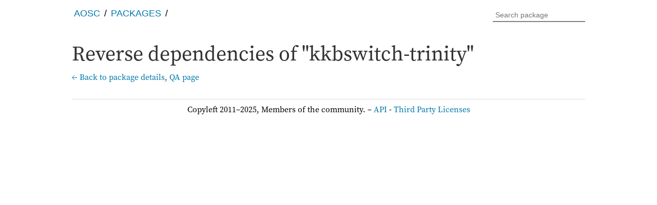

--- FILE ---
content_type: text/html; charset=utf-8
request_url: https://packages.aosc.io/revdep/kkbswitch-trinity
body_size: 1850
content:
<!DOCTYPE html>
<html>

<head>
  <meta http-equiv="content-type" content="text/html;charset=utf-8">
  <meta name="viewport" content="width=device-width, initial-scale=1.0">
  <title>Reverse dependencies of "kkbswitch-trinity" - AOSC OS Packages</title>
  <link rel="icon" href="/static/aosc.png">
  <meta name="theme-color" content="#2489c9">
  <link rel="icon" sizes="any" type="image/svg+xml" href="/static/aosc.svg">
  <link rel="apple-touch-icon-precomposed" href="/static/aosc.svg">
  
  <link rel="stylesheet" href="/static/fonts.css">
  <link rel="stylesheet" href="/static/style.css">
  <script src="/static/autocomplete.js"></script>
</head>

<body>
  <nav class="navbar navbar-default" id="nav">
    <div class="container container-navbar">
      <ul class="navbar-ul">
        <li class="nav-path"><a href="https://aosc.io">AOSC</a></li>
        <li class="nav-path"><a href="/">Packages</a></li>
        
        <li class="afe-highlight">
          <form id="searchbox" action="/search" method="get">
            <input name="q" id="searchinput" placeholder="Search package">
            <!-- submit by pressing enter -->
            <input type="submit" hidden />
          </form>
        </li>
      </ul>
    </div>
  </nav>
  <a name="top"></a>
  <header class="banner">
    <div class="container">
      <h1>Reverse dependencies of "kkbswitch-trinity"</h1>
<p><a href="/packages/kkbswitch-trinity">← Back to package details</a>,
    <a href="/qa/packages/kkbswitch-trinity">QA page</a>
</p>

    </div>
  </header>
  <div class="container">
    <main>
      








    </main>
    <footer class="page-footer">
      <span>Copyleft 2011–2025, Members of the community. –
        <a href="https://github.com/AOSC-Dev/packages-site-rs#api">API</a> - 
        <a href="/license">Third Party Licenses</a>
      </span>
    </footer>
  </div>
  <script src="/pkgtrie.js"></script>
</body>

</html>

--- FILE ---
content_type: text/css
request_url: https://packages.aosc.io/static/fonts.css
body_size: 956
content:
@font-face {
  font-family: 'Source Serif Pro';
  font-style: normal;
  font-weight: 400;
  font-display: swap;
  src: local('Source Serif Pro'), local('SourceSerifPro-Regular'), url(/static/fonts/SourceSerifPro-Regular.otf.woff2) format('woff2');
}
@font-face {
  font-family: 'Source Serif Pro';
  font-style: italic;
  font-weight: 400;
  font-display: swap;
  src: local('Source Serif Pro Italic'), local('SourceSerifPro-It'), url(/static/fonts/SourceSerifPro-It.otf.woff2) format('woff2');
}
@font-face {
  font-family: 'Source Serif Pro';
  font-style: normal;
  font-weight: 600;
  font-display: swap;
  src: local('Source Serif Pro SemiBold'), local('SourceSerifPro-SemiBold'), url(/static/fonts/SourceSerifPro-Semibold.otf.woff2) format('woff2');
}
@font-face {
  font-family: 'Source Serif Pro';
  font-style: italic;
  font-weight: 600;
  font-display: swap;
  src: local('Source Serif Pro SemiBold Italic'), local('SourceSerifPro-SemiBoldIt'), url(/static/fonts/SourceSerifPro-SemiboldIt.otf.woff2) format('woff2');
}


--- FILE ---
content_type: text/css
request_url: https://packages.aosc.io/static/style.css
body_size: 7290
content:
body {
  font-family: "Source Serif Pro", Gentium, Cambria, serif;
  font-size: 16px;
  margin: 0;
  background-color: #fff;
}

.container {
  margin: 0 auto;
  padding-left: 15px;
  padding-right: 15px;
  max-width: 1000px;
}

pre,
code {
  font-size: 95%;
  color: #3f5172;
  white-space: pre-wrap;
  overflow-wrap: break-word;
}

pre {
  margin: 0.5em 1em 0;
}

a {
  color: #07a;
  text-decoration: none;
}

a:hover,
a:focus {
  background-color: #f2f8fa;
}

a:visited {
  color: #003f5c;
}

h2,
h3,
h4 {
  margin-bottom: .5em;
}

.banner {
  margin: 0;
  color: #333;
  margin: 1em 0 2em;
}

.banner h1 {
  font-size: 40px;
  font-weight: normal;
  margin: .3em 0 .2em;
}

.banner h2 {
  font-size: 20px;
  margin: 5px 0;
}

.description {
  font-style: italic;
}

.logo {
  vertical-align: middle;
  margin-right: .1em;
}

.package h2 {
  font-size: 1.4em;
}

h4 {
  margin-top: 1em;
}

h4::before {
  content: '–';
  padding-right: 0.5em;
}

.package .pkg-section {
  color: #777;
  margin: 0.2em 0 0.8em;
}

p {
  margin: 0 0 .6em;
  line-height: 1.4;
}

main {
  margin-top: 1em;
}

footer {
  margin-top: 3em;
  text-align: center;
}

table {
  border-collapse: collapse;
  border-spacing: 0;
  width: 100%;
  max-width: 100%;
  margin: 1em 0;
  display: block;
  overflow-x: auto;
}

.narrow {
  width: auto;
}

td,
th {
  border-bottom: 1px solid #ddd;
  padding: .5em;
}

td {
  border-top: 1px solid #ddd;
}

th {
  text-align: left;
  color: #797775;
}

tr {
  background-color: #fff;
}

ul,
ol {
  padding-left: 1.2em;
  margin-top: 0.75em;
}

li {
  margin-bottom: 0.2em;
}

.table-wrapper {
  overflow: auto;
  margin: 1em 0;
}

.table-wrapper>table {
  margin: 0 0;
}

.packages td,
.packages th {
  border-left: none;
  border-right: none;
}

.autocomplete-suggestions {
  text-align: left;
  cursor: default;
  border: 1px solid #ccc;
  border-top: 0;
  background: #fff;
  box-shadow: -1px 1px 3px rgba(0, 0, 0, .1);

  /* core styles should not be changed */
  position: absolute;
  display: none;
  z-index: 9999;
  max-height: 254px;
  overflow: hidden;
  overflow-y: auto;
  box-sizing: border-box;
}

.autocomplete-suggestion {
  display: block;
  position: relative;
  padding: 0 .6em;
  line-height: 23px;
  white-space: nowrap;
  overflow: hidden;
  text-overflow: ellipsis;
  font-size: 1.02em;
  color: #333;
}

.autocomplete-suggestion b {
  font-weight: normal;
  color: #577db5;
}

.autocomplete-noredir {
  font-style: italic;
  text-indent: 0.4em;
}

.autocomplete-suggestion.selected {
  background: #f0f0f0;
}

.autocomplete-suggestion:hover,
.autocomplete-suggestion:focus {
  text-decoration: none;
  color: #333;
}

@media (min-width: 768px) {
  .container {
    width: 750px;
  }
}

@media (min-width: 992px) {
  .container {
    width: 970px;
  }
}

@media (min-width: 1200px) {
  .container {
    width: 1098px;
  }
}

.container {
  margin-right: auto;
  margin-left: auto;
  padding-left: 15px;
  padding-right: 15px;
}

#nav {
  font-family: "Source Sans Pro", Roboto, Cantarell, Calibri, Arial, sans-serif;
  border: none;
  min-height: 45px;
  margin-top: 1em;
  margin-bottom: 0;
}

#nav li {
  display: inline-block;
  font-size: 14px;
  text-align: center;
}

.navbar-ul {
  margin-top: 0;
  margin-bottom: 0;
  padding: 0;
  text-transform: uppercase;
}

.navbar-ul a {
  text-decoration: none;
  padding: 2px 0.2em;
}

#nav li.nav-path::after {
  content: " /";
}

#nav li.nav-path {
  font-size: 18px;
  margin-bottom: 5px;
}

#nav li.afe-highlight {
  float: right;
  font-size: 18px;
  min-width: 100px;
}

#searchinput {
  font-family: "Source Sans Pro", Roboto, Calibri, sans-serif;
  display: inline-block;
  width: auto;
  vertical-align: middle;
  padding: 2.5px 5px;
  font-size: 14px;
  line-height: 1.42857143;
  border-color: grey;
  border-width: 0 0 1.5px;
  border-style: solid;
  outline: 0;
  box-sizing: border-box;
}

#searchinput:focus {
  border-color: black;
}

@media (max-width: 768px) {
  .container-navbar {
    padding-left: 0;
    padding-right: 0;
  }

  #nav li.afe-primary {
    margin-left: 0;
  }

  #nav li.afe-highlight {
    margin: 0;
    float: none;
    width: 100%;
  }

  #searchinput {
    width: 100%;
  }
}

.pkg-info {
  margin-bottom: 2em;
}

.pkg-more {
  text-align: center;
  background-color: #f5f5f5;
}

.pkg-dep {
  white-space: nowrap;
}

.pkg-upstream[title] {
  border-bottom: none;
}

.pkg-upstream-old {
  font-weight: bold;
}

.pkg-issue {
  border-bottom: 1px solid #ddd;
}

.pkg-issue:target {
  background-color: aliceblue;
}

.pkg-issue-desc {
  font-size: 1.1em;
}

.pkg-issue-crit {
  color: red;
}

.pkg-files {
  list-style-type: none;
  padding-left: 1em;
}

.pkg-ls-perm {
  font-family: monospace;
  padding-right: 0.5em;
}

.pkg-ls-user {
  display: inline-block;
  min-width: 4em;
  padding-right: 0.5em;
}

.pkg-ls-size {
  display: inline-block;
  min-width: 2.5em;
  text-align: right;
  padding-right: 0.5em;
}

.arch-amd64 {
  color: #16358c;
}

.arch-armel {
  color: #128cab;
}

.arch-powerpc {
  color: #de3323;
}

.arch-ppc64 {
  color: #8dc63f;
}

.arch-riscv64 {
  color: #2a3172;
}

.dpkg-ver-deprecated {
  background-color: rgba(128, 128, 128, .12);
}

.dpkg-ver-old,
.pkg-missing {
  background-color: #ffbc78;
}

.dpkg-ver-same,
.dpkg-ver-new {
  background-color: rgba(64, 255, 0, 0.12);
}

.dpkg-ver,
.pkg-version {
  white-space: nowrap;
}

.pkg-status-testing {
  background-color: hsl(185, 100%, 77%);
}

.legend {
  border: none;
}

.legend th {
  border: none;
}

.legend p {
  padding: 0.2em;
  margin: 0.2em 0;
}

.repo-category {
  padding-left: 1.8em;
}

.repo-testing,
.dpkg-testing {
  background-color: aliceblue;
}

.repo-explosive,
.dpkg-explosive {
  background-color: seashell;
}

.repo-name-testing::before {
  content: '• ';
}

.sql-special {
  font-style: italic;
  background-color: rgba(255, 255, 0, .12);
}

.email::before {
  content: '@';
}

#sqlinput {
  width: 100%;
  font-family: monospace;
  border: 1px solid #ddd;
  box-sizing: border-box;
  outline: 0;
}

#sqlinput:focus {
  border-color: #bbb;
}

.inputsubmit {
  color: #fff;
  padding: .5em 2em;
  margin-bottom: .75em;
  background-color: #475c81;
  font-size: 1em;
  border: none;
  border-radius: 3px;
  float: right;
}

.inputsubmit:focus,
.inputsubmit:hover {
  background-color: #546e9c;
  outline: 0;
}

.inputsubmit:active {
  background-color: #32405a;
  outline: 0;
}

span[title] {
  border-bottom: 1px dashed #999;
}

.tab {
  display: inline-block;
  min-width: 4em;
  margin-top: 0.1em;
}

.tab.num {
  text-align: right;
}

th .tab {
  text-align: right;
}

th.num,
td.num {
  text-align: right;
}

.w45 {
  width: 45%;
}

.pagination {
  margin-top: 1em;
  text-align: right;
}

.page-btn {
  font-size: 1.05em;
  display: inline-block;
  padding: 0.25em 0.5em;
  margin: 0.2em 0.25em;
  background-color: #eee;
  border-radius: 2px;
}

.page-ellip {
  margin: 0 0.2em;
}

a.page-btn {
  background-color: #e3f2fd;
}

a.page-btn:hover,
a.page-btn:focus,
a.page-btn:visited {
  text-decoration: none;
}

.error {
  background-color: rgba(255, 0, 0, .12);
  padding: .5em;
  margin-bottom: .5em;
}

.tips {
  background-color: aliceblue;
  padding: .5em;
  margin-top: 1em;
  margin-bottom: .5em;
}

.page-footer {
  text-align: center;
  margin-top: 2em;
  padding: .5em 0;
  border-top: 1px solid #ddd;
}


--- FILE ---
content_type: application/javascript
request_url: https://packages.aosc.io/pkgtrie.js
body_size: 205621
content:
var pkgTrie = {'0':{'a':{'d':0}},'y':{'k':{'d':{'l':0}},'t':{'-':{'d':{'l':{'p':{'-':{'e':{'j':{'s':0}}},$:0}}}}},'u':{'b':{'i':{'o':{'a':{'t':{'h':{'-':{'f':{'l':{'u':{'t':{'t':{'e':{'r':0}}}}}},'d':{'e':{'s':{'k':{'t':{'o':{'p':0}}}}}}}}}}},'c':{'o':{'-':{'p':{'a':{'m':0},'i':{'v':{'-':{'t':{'o':{'o':{'l':0}}}}}}},'c':{'-':{'c':{'l':{'i':{'e':{'n':{'t':0}}}}}},$:0}}}},'k':{'e':{'y':{'-':{'m':{'a':{'n':{'a':{'g':{'e':{'r':0}}}}}}}}}}}}},'e':{'s':{'p':{'l':{'a':{'y':{'m':{'u':{'s':{'i':{'c':0}}}}}}}}},'l':{'p':{'-':{'x':{'s':{'l':0}},'t':{'o':{'o':{'l':{'s':0}}}}},$:0}}},'a':{'d':0,'b':{'a':{'u':{'s':{'e':0}}}},'z':{'i':0,$:0},'k':{'u':{'a':{'k':{'e':{'-':{'t':{'r':{'i':{'n':{'i':{'t':{'y':0}}}}}}},$:0}}}}},'r':{'d':0,'u':0,'a':0,'l':0,'n':0},'s':{'m':0},'j':{'l':0},'m':{'l':{'-':{'c':{'p':{'p':{'-':{'0':{'.':{'7':0}}},$:0}}}},'l':{'o':{'a':{'d':{'e':{'r':0}}}}},$:0}}},'q':0,'o':{'z':{'a':{'i':{'-':{'f':{'o':{'n':{'t':0}}}}}}},'s':{'y':{'s':0}},'u':{'t':{'u':{'b':{'e':{'-':{'d':{'l':0}}}}}},'-':{'g':{'e':{'t':0}}}}},'d':{'c':{'v':{'-':{'r':{'s':0}}}},'o':{'t':{'o':{'o':{'l':0}}}}}},'f':{'2':{'f':{'s':{'-':{'t':{'o':{'o':{'l':{'s':0}}}}}}}},'z':{'f':0},'b':{'s':{'e':{'t':{'b':{'g':0},$:0}}},'3':{'0':{'3':0}},'t':{'h':{'r':{'i':{'f':{'t':0}}}}}},'a':{'n':{'t':{'a':{'s':{'q':{'u':{'e':{'-':{'s':{'a':{'n':{'s':{'-':{'m':{'o':{'n':{'o':{'-':{'n':{'e':{'r':{'d':{'-':{'f':{'o':{'n':{'t':{'s':0}}}}}}}}}},$:0}}}}}}}}}}}}}}}},'d':{'o':{'l':{'-':{'f':{'o':{'n':{'t':{'s':0}}}}}}}},'n':0,'w':{'u':{'n':{'m':{'i':{'n':{'g':0}}}}}},'2':{'g':{'o':{'-':{'t':{'u':{'i':0}}},$:0}}}},'s':{'t':{'f':{'e':{'t':{'c':{'h':0}}}},'b':{'e':{'n':{'c':{'o':{'d':{'e':0}}}}}},'e':{'n':{'e':{'r':{'s':0}}}},'j':{'s':{'o':{'n':{'s':{'c':{'h':{'e':{'m':{'a':0}}}}}}}}},'-':{'f':{'l':{'o':{'a':{'t':0}}}}},'i':{'m':{'p':{'o':{'r':{'t':0}}}}}}},'i':{'l':{'2':{'b':{'a':{'n':0}}}}},'l':{'k':{'o':{'n':0}}},'t':{'a':{'t':{'t':{'r':0}}}},'c':{'i':{'l':{'e':0}}},'a':{'c':{'+':{'3':{'2':0}},$:0},'d':{'2':{'+':{'3':{'2':0}},$:0}}},'r':{'s':{'t':{'r':{'e':{'a':{'m':0}}}}}},'k':{'e':{'r':{'o':{'o':{'t':0}}}}}},'3':0,'i':{'o':0,'v':{'e':{'-':{'o':{'r':{'-':{'m':{'o':{'r':{'e':0}}}}}}}}},'r':{'a':{'c':{'o':{'d':{'e':0}}},'-':{'f':{'o':{'n':{'t':0}}}}},'m':{'w':{'a':{'r':{'e':{'-':{'x':{'i':{'a':{'o':{'m':{'i':{'-':{'w':{'t':{'8':{'8':{'0':{'4':{'7':0}}}}}}}}}}}}},'f':{'r':{'e':{'e':0}}},'n':{'o':{'n':{'f':{'r':{'e':{'e':0}}}}}},'l':{'o':{'o':{'n':{'g':{'s':{'o':{'n':{'-':{'g':{'r':{'a':{'p':{'h':{'i':{'c':{'s':0}}}}}}}}}}}}}}}}}}}}}},'e':{'j':{'a':{'i':{'l':0}}},'w':{'a':{'l':{'l':{'d':0}}}},'b':{'i':{'r':{'d':{'-':{'e':{'m':{'u':0}}}}}}},'h':{'o':{'l':0}},'f':{'o':{'x':0}}}},'n':{'d':{'p':{'y':{'t':{'h':{'o':{'n':0}}}}},'l':{'i':{'b':0}},'u':{'t':{'i':{'l':{'s':0}}}}},'c':{'h':0},'g':{'e':{'r':0}}},'g':{'l':{'e':{'t':0}}},'z':{'z':0},'l':{'e':{'-':{'r':{'o':{'l':{'l':{'e':{'r':0}}}}}},'z':{'i':{'l':{'l':{'a':0}}}},'l':{'i':{'g':{'h':{'t':{'-':{'t':{'r':{'i':{'n':{'i':{'t':{'y':0}}}}}}},$:0}}}}},$:0}},'d':{'o':{'2':0}},'m':0,'s':{'h':{'e':{'r':{'m':{'a':{'n':0}},$:0}},$:0}}},'r':{'e':{'i':{'0':{'r':{'-':{'p':{'l':{'u':{'g':{'i':{'n':{'s':0}}}}}}}}}},'e':{'r':{'a':{'d':{'i':{'u':{'s':{'-':{'c':{'l':{'i':{'e':{'n':{'t':0}}}}}}}}}}},'d':{'p':0}},'a':{'l':{'u':{'t':{'+':{'3':{'2':0}},$:0}}}},'g':{'l':{'u':{'t':{'+':{'3':{'2':0}},$:0}}}},'c':{'i':{'v':0},'e':{'l':{'l':{'-':{'s':{'o':{'l':{'v':{'e':{'r':0}}}}}}}}},'a':{'d':0}},'x':{'l':0},'t':{'y':{'p':{'e':{'+':{'3':{'2':0}},$:0}}},'d':{'s':0}},'i':{'m':{'a':{'g':{'e':0}}}},'f':{'o':{'n':{'t':0}}},'p':{'a':{'t':{'s':{'2':0,$:0}}}}},'s':{'c':{'o':{'b':{'a':{'l':{'d':{'i':0}}}}}}}},'p':0,'o':{'z':{'e':{'n':{'l':{'i':{'s':{'t':0}}}}}}},'a':{'c':{'t':{'a':{'l':0}}},'m':{'e':{'w':{'o':{'r':{'k':{'i':{'n':{'t':{'e':{'g':{'r':{'a':{'t':{'i':{'o':{'n':0}}}}}}}}}}}}}}}}},'i':{'b':{'i':{'d':{'i':{'+':{'3':{'2':0}},$:0}}}},'c':{'a':{'s':0}}}},'p':{'l':{'l':{'l':0}},'r':{'i':{'n':{'t':{'d':0}}}},'i':{'n':{'g':0}},'c':0},'m':{'t':0},'e':{'i':{'s':{'h':{'i':{'n':0}}}},'e':{'d':{'p':{'a':{'r':{'s':{'e':{'r':0}}}}},'b':{'a':{'c':{'k':{'d':0}}}}},'l':{'u':{'o':{'w':{'n':{'-':{'n':{'e':{'t':{'e':{'a':{'s':{'e':0}}}}}},'k':{'u':{'w':{'o':0}}},'b':{'i':{'l':{'i':{'b':{'i':{'l':{'i':0}}}}}}},'q':{'q':{'m':{'u':{'s':{'i':{'c':0}}}}}}},$:0}}}}}},'x':0,'n':{'n':{'e':{'l':{'-':{'l':{'s':0}},$:0}}},'d':0},'h':0},'n':{'o':{'t':{'t':0}},'m':0},'s':{'t':{'r':{'m':0,'c':{'m':{'p':0}}}},'c':{'a':{'n':0}},'e':{'a':{'r':{'c':{'h':0}}}},'s':{'p':{'e':{'c':0}}}},'t':{'j':{'a':{'m':0}},'g':{'l':0},'p':{'u':{'t':{'i':{'l':0}}}}},'c':{'f':{'t':0},'r':{'o':{'n':0}},'g':{'i':0},'i':{'t':{'x':{'-':{'r':{'i':{'m':{'e':0}}},'l':{'i':{'b':{'p':{'i':{'n':{'y':{'i':{'n':0}}}}}}}},'k':{'k':{'c':0}},'t':{'a':{'b':{'l':{'e':{'-':{'e':{'x':{'t':{'r':{'a':0}}}},'o':{'t':{'h':{'e':{'r':0}}}}}}}}}},'a':{'n':{'t':{'h':{'y':0}}}},'c':{'h':{'e':{'w':{'i':{'n':{'g':0}}}}},'o':{'n':{'f':{'i':{'g':{'t':{'o':{'o':{'l':0}}}}}}}},'l':{'o':{'u':{'d':{'p':{'i':{'n':{'y':{'i':{'n':0}}}}}}}}}},'m':{'1':{'7':{'n':0}}},'u':{'i':{'-':{'l':{'i':{'g':{'h':{'t':0}}}}}}},'q':{'t':{'5':0}},'s':{'u':{'n':{'p':{'i':{'n':{'y':{'i':{'n':0}}}}}}}},'h':{'a':{'n':{'g':{'u':{'l':0}}}}},'b':{'a':{'s':{'e':0}}}},'5':{'-':{'k':{'k':{'c':0}},'r':{'i':{'m':{'e':0}}},'c':{'h':{'e':{'w':{'i':{'n':{'g':0}}}},'i':{'n':{'e':{'s':{'e':{'-':{'a':{'d':{'d':{'o':{'n':{'s':0}}}}}}}}}}}},'o':{'n':{'f':{'i':{'g':{'t':{'o':{'o':{'l':0}}}}}}}}},'u':{'n':{'i':{'k':{'e':{'y':0}}}}},'t':{'h':{'e':{'m':{'e':{'-':{'o':{'r':{'i':0},'p':{'e':{'n':{'s':{'u':{'s':{'e':0}}}}}}},'f':{'l':{'u':{'e':{'n':{'t':0}}}}},'n':{'e':{'o':{'-':{'d':{'a':{'r':{'k':0}}}}}}},'b':{'l':{'a':{'c':{'k':{'-':{'s':{'i':{'m':{'p':{'l':{'i':{'c':{'i':{'t':{'y':0}}}}}}}}}}}}}}}}}}}}},'a':{'n':{'t':{'h':{'y':0}}}},'b':{'a':{'s':{'e':0}}},'m':{'a':{'t':{'e':{'r':{'i':{'a':{'l':{'-':{'c':{'o':{'l':{'o':{'r':0}}}}}}}}}}}},'i':{'g':{'r':{'a':{'t':{'o':{'r':0}}}}}},'1':{'7':{'n':0}}},'l':{'i':{'b':{'t':{'h':{'a':{'i':0}}}}},'u':{'a':0}},'p':{'i':{'n':{'y':{'i':{'n':{'-':{'z':{'h':{'w':{'i':{'k':{'i':0}}}}},'m':{'o':{'e':{'g':{'i':{'r':{'l':0}}}}}}}}}}}}},'s':{'a':{'y':{'u':{'r':{'a':0}}}},'k':{'k':0}},'q':{'t':0},'h':{'a':{'n':{'g':{'u':{'l':0}}}}},'g':{'t':{'k':0}}},$:0},$:0}}}},'o':{'o':{'t':0,'2':{'z':{'j':{'s':0}}},'m':{'a':{'t':{'i':{'c':{'-':{'d':{'b':{'-':{'n':{'o':{'n':{'f':{'r':{'e':{'e':0}}}}}},'e':{'n':{'g':{'i':{'n':{'e':0}}}}}},$:0}}},$:0}}}}}},'r':{'t':{'u':{'n':{'e':{'s':{'-':{'z':{'h':0}}},'-':{'m':{'o':{'d':0}},'z':{'h':0}}}}}},'g':{'e':{'j':{'o':0}}}},'l':{'k':{'s':0},'l':{'y':0}},'u':{'r':{'-':{'i':{'n':{'-':{'a':{'-':{'r':{'o':{'w':0}}}}}}}}}},'n':{'t':{'f':{'o':{'r':{'g':{'e':0}}}},'s':{'-':{'t':{'l':{'w':{'g':0}}},'l':{'a':{'t':{'o':0}}},'a':{'l':{'e':{'e':0}}},'c':{'w':{'t':{'e':{'x':0}}}}}},'c':{'o':{'n':{'f':{'i':{'g':{'+':{'3':{'2':0}},$:0}}}}}},'-':{'m':{'a':{'n':{'a':{'g':{'e':{'r':0}}}}}},'a':{'w':{'e':{'s':{'o':{'m':{'e':0}}}}}}},'t':{'o':{'o':{'l':{'s':0}}}}}}},'v':{'m':0},'w':{'u':{'p':{'d':{'-':{'e':{'f':{'i':0}}},'a':{'t':{'e':0}},$:0}}}},'d':{'k':{'a':{'a':{'c':0}}},$:0},'l':{'a':{'t':{'p':{'a':{'k':{'-':{'x':{'d':{'g':{'-':{'u':{'t':{'i':{'l':{'s':0}}}}}}}},'b':{'u':{'i':{'l':{'d':{'e':{'r':0}}}}}}},$:0}}},'t':{'e':{'n':{'-':{'d':{'i':{'c':{'t':0}}}}}}},'b':{'u':{'f':{'f':{'e':{'r':{'s':0}}}}}},'-':{'r':{'e':{'m':{'i':{'x':{'-':{'i':{'c':{'o':{'n':{'-':{'t':{'h':{'e':{'m':{'e':0}}}}}}}}},'g':{'t':{'k':{'-':{'t':{'h':{'e':{'m':{'e':{'-':{'d':{'a':{'r':{'k':{'e':{'s':{'t':0}},$:0}}}},'l':{'i':{'g':{'h':{'t':0}}}}}}}}}}}}}}}}}}}}},'s':{'e':{'a':{'l':0}}}},'c':{'+':{'3':{'2':0}},'o':{'n':0},$:0},'s':{'h':{'r':{'o':{'m':0}}},'k':{'-':{'w':{'t':{'f':0}},'l':{'o':{'g':{'i':{'n':0}}}},'m':{'a':{'i':{'l':0}}}},$:0}},'n':{'n':0},'m':{'e':{'s':{'h':{'o':{'t':0}}}}},'k':{'e':{'8':{'-':{'d':{'o':{'c':{'s':{'t':{'r':{'i':{'n':{'g':{'s':0}}}}}}}}},'i':{'m':{'p':{'o':{'r':{'t':{'-':{'o':{'r':{'d':{'e':{'r':0}}}}}}}}}}},'b':{'u':{'i':{'l':{'t':{'i':{'n':{'s':0}}}}}}},'c':{'o':{'m':{'p':{'r':{'e':{'h':{'e':{'n':{'s':{'i':{'o':{'n':{'s':0}}}}}}}}}}}}},'q':{'u':{'o':{'t':{'e':{'s':0}}}}}},$:0}},'y':0}},'i':{'c':{'k':{'c':{'u':{'r':{'l':0}}}}},'n':{'t':0},'t':{'-':{'s':{'c':{'m':0}},'c':{'o':{'r':{'e':0}}}},'e':0,$:0}},'e':{'x':{'i':{'s':{'e':{'r':{'v':{'e':{'r':0}}}}}},$:0},'n':{'t':0}},'u':{'f':{'l':{'-':{'l':{'o':{'c':{'k':0}}}}}},'x':{'b':{'o':{'x':0}}},'i':{'d':{'a':{'.':{'l':{'v':{'2':0}}}},'s':{'y':{'n':{'t':{'h':{'+':{'3':{'2':0}},$:0}}}}}}}},'t':{'k':{'-':{'1':{'.':{'3':0}}},$:0}},'c':{'l':{'a':{'s':{'h':0}}}}},'f':{'m':{'s':{'2':0},'p':{'e':{'g':{'t':{'h':{'u':{'m':{'b':{'n':{'a':{'i':{'l':{'e':{'r':0}}}}},'s':0}}}}},'-':{'s':{'t':{'a':{'t':{'i':{'c':{'-':{'l':{'i':{'b':{'s':{'-':{'f':{'o':{'r':{'-':{'s':{'u':{'n':{'s':{'h':{'i':{'n':{'e':0}}}}}}}}}}}}}}}}}}}}}}}},'+':{'3':{'2':0}},$:0}}}},'l':{'a':{'s':{'-':{'f':{'f':{'p':{'a':{'c':{'k':0}}}}}}}}},'n':{'v':{'c':{'o':{'d':{'e':{'c':0}}}}}},'c':{'a':{'l':{'l':0}}},'t':{'w':{'+':{'3':{'2':0}},$:0}},'f':0},'u':{'z':{'z':{'e':{'l':0},'y':{'w':{'u':{'z':{'z':{'y':0}}}}}}},'t':{'u':{'r':{'e':{'s':{'q':{'l':0}},$:0}}}},'s':{'e':{'i':{'s':{'o':0}},'-':{'e':{'x':{'f':{'a':{'t':0}}}},'c':{'o':{'m':{'m':{'o':{'n':0}}}}},'o':{'v':{'e':{'r':{'l':{'a':{'y':{'f':{'s':0}}}}}}}},'3':0,'p':{'y':{'t':{'h':{'o':{'n':0}}}}}},$:0}},'n':{'c':{'y':0}}}},'v':{'l':{'c':0},'g':{'m':{'s':{'t':{'r':{'e':{'a':{'m':0}}}}}}},'e':{'r':{'i':{'l':{'a':{'t':{'o':{'r':0}}}}},'t':{'e':{'x':{'-':{'i':{'c':{'o':{'n':{'s':0}}}}}}}},'d':{'i':{'c':{'t':0}}},'s':{'i':{'o':{'n':{'e':{'e':{'r':0}},'i':{'n':{'g':{'i':{'t':0}}}}}}}}}},'u':{'l':{'k':{'a':{'n':{'+':{'3':{'2':0}},'-':{'u':{'t':{'i':{'l':{'i':{'t':{'y':{'-':{'l':{'i':{'b':{'r':{'a':{'r':{'i':{'e':{'s':0}}}}}}}}}}}}}}}},'v':{'a':{'l':{'i':{'d':{'a':{'t':{'i':{'o':{'n':{'l':{'a':{'y':{'e':{'r':{'s':0}}}}}}}}}}}}}}},'e':{'x':{'t':{'e':{'n':{'s':{'i':{'o':{'n':{'l':{'a':{'y':{'e':{'r':0}}}}}}}}}}}}},'l':{'o':{'a':{'d':{'e':{'r':{'+':{'3':{'2':0}},$:0}}}}}},'t':{'o':{'o':{'l':{'s':{'+':{'3':{'2':0}},$:0}}}}},'h':{'e':{'a':{'d':{'e':{'r':{'s':{'+':{'3':{'2':0}},$:0}}}}}}}},$:0}}}}},'d':{'e':{'2':0,'p':{'l':{'u':{'g':{'4':0}}}}},'p':{'a':{'u':{'i':{'n':{'f':{'o':0}}}}}}},'i':{'d':{'.':{'s':{'t':{'a':{'b':0}}}},'d':{'y':0}},'r':{'t':{'-':{'v':{'i':{'e':{'w':{'e':{'r':0}}}}},'m':{'a':{'n':{'a':{'g':{'e':{'r':0}}}}}},'i':{'n':{'s':{'t':{'a':{'l':{'l':0}}}}}},'w':{'h':{'a':{'t':0}}}},'u':{'a':{'l':{'e':{'n':{'v':{'-':{'c':{'l':{'o':{'n':{'e':0}}}}},'w':{'r':{'a':{'p':{'p':{'e':{'r':0}}}}}},$:0}}},'b':{'o':{'x':{'-':{'g':{'u':{'e':{'s':{'t':0}}}}},$:0}}}}}},'i':{'o':{'f':{'s':{'d':0}}}}},'g':{'l':{'r':{'e':{'n':{'d':{'e':{'r':{'e':{'r':0}}}}}}}}}},'g':{'r':{'a':0}},'c':{'e':0},'m':0,'f':{'m':0}},'n':{'s':{'t':{'a':{'t':0}}}},'4':{'l':{'-':{'u':{'t':{'i':{'l':{'s':{'+':{'3':{'2':0}},$:0}}}}}},'2':{'l':{'o':{'o':{'p':{'b':{'a':{'c':{'k':0}}}}}}}}}},'a':{'l':{'a':{'-':{'p':{'a':{'n':{'e':{'l':{'-':{'a':{'p':{'p':{'m':{'e':{'n':{'u':0}}}}}}}}}}}}},$:0},'g':{'r':{'i':{'n':{'d':0}}}}},'s':{'m':0},'c':{'u':{'u':{'m':{'t':{'u':{'b':{'e':0}}}}}}},'r':{'n':{'i':{'s':{'h':0}}}},'p':{'o':{'u':{'r':{'s':{'y':{'n':{'t':{'h':0}}}}}}}},'m':{'p':{'-':{'p':{'l':{'u':{'g':{'i':{'n':{'-':{'s':{'d':{'k':0}}}}}}}}}}}}},'m':{'t':{'o':{'u':{'c':{'h':0}}}},'p':{'k':0}},'c':{'s':{'t':{'o':{'o':{'l':0}}}},'d':{'i':{'m':{'a':{'g':{'e':{'r':0}}}}}},$:0},'b':{'o':{'o':{'t':{'-':{'u':{'t':{'i':{'l':{'s':0}}}}}}}},'a':{'-':{'m':0}}},'s':{'f':{'t':{'p':{'d':0}}},'c':{'o':{'d':{'i':{'u':{'m':0}},'e':0}}}},'t':{'k':0,'e':0},'k':{'p':{'e':{'a':{'k':0}}},'d':{'3':{'d':{'+':{'3':{'2':0}},$:0}}},'b':{'a':{'s':{'a':{'l':{'t':0}}}}},'m':{'a':{'r':{'k':0}}}},'p':{'n':{'c':{'-':{'s':{'c':{'r':{'i':{'p':{'t':{'s':0}}}}}}},$:0}},'l':{'-':{'g':{'p':{'u':{'-':{'r':{'t':0}}}}}}}},'o':{'l':{'k':{'-':{'m':{'e':{'t':{'a':{'-':{'l':{'o':{'a':{'d':{'e':{'r':{'+':{'3':{'2':0}},$:0}}}}}}}}}}}},$:0},'u':{'p':{'t':{'u':{'o':{'u':{'s':0}}}}},'m':{'e':{'-':{'k':{'e':{'y':0}}}}}}},'r':{'b':{'i':{'s':{'g':{'a':{'i':{'n':0}}},'-':{'t':{'o':{'o':{'l':{'s':0}}}}}}}}}},'2':{'r':{'a':{'y':{'-':{'p':{'l':{'u':{'g':{'i':{'n':0}}}}},'r':{'u':{'l':{'e':{'s':{'-':{'d':{'a':{'t':0}}}}}}}}},'a':0,$:0}}}},'r':{'m':{'s':0}},'y':{'m':0},'h':{'s':0}},'u':{'e':{'f':{'i':{'t':{'o':{'o':{'l':0}}}}}},'b':{'u':{'n':{'t':{'u':{'-':{'f':{'o':{'n':{'t':{'-':{'f':{'a':{'m':{'i':{'l':{'y':0}}}}}}}}}},'k':{'e':{'y':{'r':{'i':{'n':{'g':0}}}}}}}}}}},'o':{'o':{'t':{'-':{'t':{'o':{'o':{'l':{'s':0}}}},'a':{'s':{'a':{'h':{'i':0}}}}}}}}},'n':{'i':{'t':{'s':0},'x':{'b':{'e':{'n':{'c':{'h':0}}}},'o':{'d':{'b':{'c':0}}}},'f':{'o':{'n':{'t':0}},'d':{'e':{'f':0}}},'b':{'i':{'l':{'i':{'u':{'m':0}}}}},'c':{'o':{'d':{'e':{'-':{'u':{'c':{'d':0}}}}}}}},'n':{'a':{'m':{'e':{'d':{'-':{'s':{'d':{'v':{'x':{'-':{'c':{'l':{'o':{'n':{'e':0}}}}}}}}}}}}}}},'c':{'r':{'u':{'s':{'t':{'i':{'f':{'y':0}}}}}}},'o':{'c':{'o':{'n':{'v':0}}}},'b':{'o':{'u':{'n':{'d':0}}}},'r':{'p':{'y':{'c':0}},'a':{'r':{'d':{'l':{'l':0}},$:0}},'t':{'f':0}},'p':{'a':{'p':{'e':{'r':0}}}},'a':{'r':{'j':0,$:0},'c':{'e':0}},'d':{'e':{'a':{'d':0}}},'z':{'i':{'p':0}},'s':{'h':{'i':{'e':{'l':{'d':0}}}}},'-':{'f':{'o':{'n':{'t':{'s':0}}}}}},'j':{'s':{'o':{'n':0}}},'g':{'e':{'t':0}},'h':{'t':{'t':{'p':{'m':{'o':{'c':{'k':0}}}}}}},'c':{'o':{'m':{'m':{'o':{'n':0}}}},'x':0,'l':0,'h':{'a':{'r':{'d':{'e':{'t':0}}}}}},'v':0,'r':{'j':{'t':{'a':{'g':0}}},'f':{'k':{'i':{'l':{'l':0}}}},'w':{'i':{'d':0},'-':{'f':{'o':{'n':{'t':{'s':0}}}}}},'i':{'t':{'e':{'m':{'p':{'l':{'a':{'t':{'e':0}}}}}}},'p':{'a':{'r':{'s':{'e':{'r':0}}}}}},'l':{'l':{'i':{'b':{'3':0}}}}},'m':{'l':{'-':{'u':{'t':{'i':{'l':{'i':{'t':{'i':{'e':{'s':0}}}}}}}}}},'o':{'c':{'k':{'d':{'e':{'v':0}}}}},'b':{'r':{'e':{'l':{'l':{'o':0}}}}}},'t':{'t':{'e':{'r':{'l':{'y':{'-':{'n':{'o':{'r':{'d':{'-':{'p':{'l':{'a':{'s':{'m':{'a':0}}}}}}}}}}}}}}}},'i':{'l':{'-':{'l':{'i':{'n':{'u':{'x':{'-':{'r':{'u':{'n':{'t':{'i':{'m':{'e':0}}}}}}},'+':{'3':{'2':0}},$:0}}}}},'b':{'a':{'s':{'e':0}}},'m':{'a':{'c':{'r':{'o':{'s':0}}}}}}}},'h':{'a':{'s':{'h':0}}},'f':{'c':{'p':{'p':0}}}},'f':{'w':0},'s':{'b':{'u':{'t':{'i':{'l':{'s':0}}}},'r':{'e':{'d':{'i':{'r':0}}}},'a':{'u':{'d':{'i':{'o':0}}}},'-':{'m':{'o':{'d':{'e':{'s':{'w':{'i':{'t':{'c':{'h':0}}}}}}}}}},'m':{'u':{'x':{'d':0}}}},'a':{'g':{'e':0}},'e':{'r':{'p':{'a':{'t':{'h':0}}}}},'r':{'s':{'c':{'t':{'p':0}}}}},'-':{'b':{'o':{'o':{'t':{'-':{'m':{'e':{'n':{'u':0}}},'a':{'o':{'s':{'c':{'-':{'u':{'t':{'i':{'l':{'s':0}}}}}}}}},'r':{'k':{'3':{'5':{'6':{'6':{'-':{'q':{'u':{'a':{'r':{'t':{'z':{'6':{'4':{'-':{'a':0}}}}}}}}}}}}},'3':{'2':{'8':{'-':{'r':{'o':{'c':{'k':{'6':{'4':0}}}}}}}},'9':{'9':{'-':{'n':{'a':{'n':{'o':{'p':{'c':{'-':{'t':{'4':0}}}}}}}},'r':{'o':{'c':{'k':{'p':{'r':{'o':{'6':{'4':0}}}}}}}},'p':{'i':{'n':{'e':{'b':{'o':{'o':{'k':{'-':{'p':{'r':{'o':0}}}}}}}}}}}}}}}}}},'s':{'u':{'n':{'5':{'0':{'i':{'-':{'h':{'6':{'-':{'p':{'i':{'n':{'e':{'-':{'h':{'6':{'4':{'-':{'m':{'o':{'d':{'e':{'l':{'-':{'b':0}}}}}}},$:0}}}}}}}}}},'5':{'-':{'n':{'a':{'n':{'o':{'p':{'i':{'-':{'n':{'e':{'o':{'2':0}}}}}}}}}},'o':{'r':{'a':{'n':{'g':{'e':{'p':{'i':{'-':{'p':{'c':{'2':0},'r':{'i':{'m':{'e':0}}}}}}}}}}}}},'l':{'i':{'b':{'r':{'e':{'t':{'e':{'c':{'h':{'-':{'a':{'l':{'l':{'-':{'h':{'3':{'-':{'c':{'c':0}}}}}}}}}}}}}}}}}}}}},'a':{'6':{'4':{'-':{'p':{'i':{'n':{'e':{'t':{'a':{'b':{'-':{'e':{'a':{'r':{'l':{'y':{'-':{'a':{'d':{'o':{'p':{'t':{'e':{'r':0}}}}}}}}}}}}}}}},'6':{'4':{'-':{'p':{'l':{'u':{'s':0}}}}}},'p':{'h':{'o':{'n':{'e':{'-':{'1':{'.':{'1':0,'2':0}}}}}}}},'b':{'o':{'o':{'k':0}}}}}}},'t':{'e':{'r':{'e':{'s':{'-':{'i':0}}}}}},'b':{'a':{'n':{'a':{'n':{'a':{'p':{'i':{'-':{'m':{'6':{'4':0}}}}}}}}}}},'s':{'o':{'p':{'i':{'n':{'e':{'-':{'b':{'a':{'s':{'e':{'b':{'o':{'a':{'r':{'d':0}}}}}}}}}}}}}}}}}}}}}}}}}}}}}}}},'a':{'s':{'m':0}},'p':{'d':{'a':{'t':{'e':{'-':{'a':{'l':{'t':{'e':{'r':{'n':{'a':{'t':{'i':{'v':{'e':{'s':0}}}}}}}}}}}}}}}},'x':0,'o':{'w':{'e':{'r':0}}}},'d':{'n':{'s':0},'i':{'s':{'k':{'s':{'-':{'2':0}},'i':{'e':0}}}},'f':{'t':{'o':{'o':{'l':{'s':0}}}}}}},'k':{'q':{'t':{'q':{'u':{'i':{'c':{'k':{'c':{'h':{'a':{'r':{'t':{'s':0}}}}}}}}}}},'o':{'a':{'u':{'t':{'h':0}}}},'u':{'i':{'c':{'k':{'i':{'m':{'a':{'g':{'e':{'e':{'d':{'i':{'t':{'o':{'r':0}}}}}}}}}},'c':{'h':{'a':{'r':{'t':{'s':0}}}}}}}}}},'y':{'o':{'t':{'o':{'c':{'a':{'b':{'i':{'n':{'e':{'t':0}}}}}}}}}},'d':{'d':{'o':{'c':{'k':{'w':{'i':{'d':{'g':{'e':{'t':{'s':0}}}}}}}}}},'e':{'c':{'o':{'r':{'a':{'t':{'i':{'o':{'n':0}}}}},'n':{'n':{'e':{'c':{'t':0}}}}},'l':{'a':{'r':{'a':{'t':{'i':{'v':{'e':0}}}}}}}},'d':0,'l':{'i':{'b':{'s':{'4':{'s':{'u':{'p':{'p':{'o':{'r':{'t':0}}}}}}}}}}},'-':{'c':{'l':{'i':{'-':{'t':{'o':{'o':{'l':{'s':0}}}}}}}},'d':{'e':{'v':{'-':{'u':{'t':{'i':{'l':{'s':0}}}},'s':{'c':{'r':{'i':{'p':{'t':{'s':0}}}}}}}}}},'b':{'a':{'s':{'e':{'a':{'p':{'p':{'s':0}}},$:0}}}},'i':{'n':{'o':{'t':{'i':{'f':{'y':{'-':{'s':{'u':{'r':{'v':{'e':{'y':0}}}}}}}}}}}}},'g':{'t':{'k':{'-':{'c':{'o':{'n':{'f':{'i':{'g':0}}}}}}}}}},'s':{'i':{'g':{'n':{'e':{'r':{'p':{'l':{'u':{'g':{'i':{'n':0}}}}}}}}}},'u':0},'b':{'u':{'g':{'s':{'e':{'t':{'t':{'i':{'n':{'g':{'s':0}}}}}}}}}},'e':{'d':{'u':{'-':{'d':{'a':{'t':{'a':0}}}}}}},'n':{'e':{'t':{'w':{'o':{'r':{'k':{'-':{'f':{'i':{'l':{'e':{'s':{'h':{'a':{'r':{'i':{'n':{'g':0}}}}}}}}}}}}}}}}},'l':{'i':{'v':{'e':0}}}},'w':{'e':{'b':{'k':{'i':{'t':0}},'d':{'e':{'v':0}}}}},'v':{'-':{'p':{'y':{'t':{'h':{'o':{'n':0}}}}}},'e':{'l':{'o':{'p':0}}}},'p':{'i':{'m':{'-':{'r':{'u':{'n':{'t':{'i':{'m':{'e':0}}}}}},'a':{'d':{'d':{'o':{'n':{'s':0}}}}}},$:0}},'l':{'a':{'s':{'m':{'a':{'-':{'a':{'d':{'d':{'o':{'n':{'s':0}}}}}}}}}}}},'g':{'r':{'a':{'p':{'h':{'i':{'c':{'s':{'-':{'t':{'h':{'u':{'m':{'b':{'n':{'a':{'i':{'l':{'e':{'r':{'s':0}}}}}}}}}}},'m':{'o':{'b':{'i':{'p':{'o':{'c':{'k':{'e':{'t':0}}}}}}}}}}}}}}}}}}},'o':{'c':{'t':{'o':{'o':{'l':{'s':0}}}}}},'b':{'g':{'-':{'t':{'r':{'i':{'n':{'i':{'t':{'y':0}}}}}}}},'u':{'s':{'n':{'o':{'t':{'i':{'f':{'i':{'c':{'a':{'t':{'i':{'o':{'n':{'-':{'t':{'r':{'i':{'n':{'i':{'t':{'y':0}}}}}}}}}}}}}}}}}}},'a':{'d':{'d':{'o':{'n':{'s':0}}}}}}}},'i':{'f':{'f':{'3':{'-':{'t':{'r':{'i':{'n':{'i':{'t':{'y':0}}}}}}}}}},'a':{'l':{'o':{'g':0}},'m':{'o':{'n':{'d':0}}},'g':{'r':{'a':{'m':0}}}},'r':{'s':{'t':{'a':{'t':{'-':{'t':{'r':{'i':{'n':{'i':{'t':{'y':0}}}}}}}}}}}},'s':{'k':{'m':{'a':{'r':{'k':0}}}}}},'n':{'s':{'s':{'d':0}}},'a':{'v':0},'p':{'k':{'g':{'-':{'t':{'r':{'i':{'n':{'i':{'t':{'y':0}}}}}}}}}},'f':0,'s':{'m':{'e':0},'o':{'a':{'p':{'-':{'w':{'s':{'-':{'d':{'i':{'s':{'c':{'o':{'v':{'e':{'r':{'y':{'-':{'c':{'l':{'i':{'e':{'n':{'t':0}}}}}}}}}}}}}}}}}}},$:0}}},'i':{'n':{'g':{'l':{'e':{'a':{'p':{'p':{'l':{'i':{'c':{'a':{'t':{'i':{'o':{'n':0}}}}}}}}}}}}}}}}},'c':{'r':{'o':{'n':0},'a':{'s':{'h':0}}},'p':{'u':{'l':{'o':{'a':{'d':{'-':{'t':{'r':{'i':{'n':{'i':{'t':{'y':0}}}}}}}}}}}},'t':{'u':{'n':0}}},'a':{'l':{'c':{'o':{'r':{'e':0}},$:0},'u':{'t':{'i':{'l':{'s':0}}}},'e':{'n':{'d':{'a':{'r':{'c':{'o':{'r':{'e':0}}}}}}}}},'c':{'h':{'e':{'g':{'r':{'i':{'n':{'d':0}}}}}}}},'o':{'m':{'p':{'l':{'e':{'t':{'i':{'o':{'n':0}}}}}}},'l':{'o':{'r':{'p':{'i':{'c':{'k':{'e':{'r':0}}}}},'c':{'h':{'o':{'o':{'s':{'e':{'r':0}}}}}}}}},'n':{'t':{'a':{'c':{'t':{'s':0}}}},'f':{'i':{'g':{'w':{'i':{'d':{'g':{'e':{'t':{'s':0}}}}}},$:0}}}},'r':{'e':{'a':{'d':{'d':{'o':{'n':{'s':0}}}}}}},'d':{'e':{'c':{'s':0}}}},'l':{'o':{'c':{'k':0}}},'h':{'m':{'v':{'i':{'e':{'w':{'e':{'r':{'-':{'t':{'r':{'i':{'n':{'i':{'t':{'y':0}}}}}}}}}}}}}},'a':{'r':{'s':{'e':{'l':{'e':{'c':{'t':0}}}}}}}},'m':{'u':{'t':{'i':{'l':{'s':0}}}},'-':{'l':{'i':{'l':{'o':{'-':{'c':{'o':{'n':{'f':{'i':{'g':{'-':{'t':{'r':{'i':{'n':{'i':{'t':{'y':0}}}}}}}}}}}}}}}}}},'f':{'c':{'i':{'t':{'x':0}}}},'w':{'a':{'c':{'o':{'m':{'t':{'a':{'b':{'l':{'e':{'t':0}}}}}}}}}}},'a':{'u':{'t':{'o':{'s':{'t':{'a':{'r':{'t':{'-':{'t':{'r':{'i':{'n':{'i':{'t':{'y':0}}}}}}}}}}}}}}}}}},'p':{'r':{'o':{'p':{'e':{'r':{'t':{'y':0}}}}}},'i':{'m':{'t':{'e':{'x':{'t':{'e':{'d':{'i':{'t':0}}}}}}}},'p':{'e':{'w':{'i':{'r':{'e':0}}}}},'c':{'o':{'s':{'i':{'m':{'-':{'t':{'r':{'i':{'n':{'i':{'t':{'y':0}}}}}}}}}}}},'l':{'o':{'t':{'-':{'t':{'r':{'i':{'n':{'i':{'t':{'y':0}}}}}}}}}}},'a':{'t':0,'c':{'k':{'a':{'g':{'e':0}}}},'r':{'t':{'s':0}}},'e':{'o':{'p':{'l':{'e':{'v':{'c':{'a':{'r':{'d':0}}}},$:0}}}}},'l':{'o':{'t':{'t':{'i':{'n':{'g':0}}}}}},'m':{'c':{'o':{'r':{'e':0}}}},'u':{'b':{'l':{'i':{'c':{'t':{'r':{'a':{'n':{'s':{'p':{'o':{'r':{'t':0}}}}}}}}}}}}},'k':{'p':{'a':{'s':{'s':0}}}},'t':{'y':0}},'f':{'i':{'l':{'e':{'m':{'e':{'t':{'a':{'d':{'a':{'t':{'a':0}}}}}}}}},'n':{'d':0}},'o':{'u':{'r':{'i':{'n':{'l':{'i':{'n':{'e':0}}}}}}}},'l':{'o':{'p':{'p':{'y':0}}}}},'9':{'c':{'o':{'p':{'y':{'-':{'t':{'r':{'i':{'n':{'i':{'t':{'y':0}}}}}}}}}}}},'o':{'d':{'i':{'-':{'i':{'n':{'p':{'u':{'t':{'s':{'t':{'r':{'e':{'a':{'m':{'-':{'r':{'t':{'m':{'p':0}}},'a':{'d':{'a':{'p':{'t':{'i':{'v':{'e':0}}}}}}},'f':{'f':{'m':{'p':{'e':{'g':{'d':{'i':{'r':{'e':{'c':{'t':0}}}}}}}}}}}}}}}}}}}}}}},'p':{'v':{'r':{'-':{'i':{'p':{'t':{'v':{'s':{'i':{'m':{'p':{'l':{'e':0}}}}}}}}}}}}}},$:0}},'p':{'e':{'t':{'e':{'-':{'o':{'t':{'r':{'-':{'t':{'r':{'i':{'n':{'i':{'t':{'y':0}}}}}}}}}}},$:0}},'n':{'i':{'n':{'g':{'h':{'o':{'u':{'r':{'s':0}}}}}}}}}},'f':{'f':{'i':{'c':{'e':{'-':{'t':{'r':{'i':{'n':{'i':{'t':{'y':0}}}}}}}}}}}},'k':{'o':0},'r':{'g':{'a':{'n':{'i':{'z':{'e':{'r':0}}}}}}},'l':{'f':0,'l':{'i':{'s':{'i':{'o':{'n':0}}}}},'o':{'u':{'r':{'p':{'a':{'i':{'n':{'t':0}}}}}}}},'s':{'e':{'-':{'f':{'o':{'n':{'t':0}}}}},'m':{'i':{'n':{'d':{'o':{'o':{'r':{'m':{'a':{'p':0}}}}}}}}}},'o':{'l':{'d':{'o':{'c':{'k':{'-':{'t':{'r':{'i':{'n':{'i':{'t':{'y':0}}}}}}}}}}}}},'n':{'q':{'u':{'e':{'r':{'o':{'r':0}},'s':{'t':0}}}},'s':{'o':{'l':{'e':0}}},'v':{'e':{'r':{'s':{'a':{'t':{'i':{'o':{'n':{'-':{'t':{'r':{'i':{'n':{'i':{'t':{'y':0}}}}}}},$:0}}}}}}}}},'t':{'a':{'c':{'t':{'i':{'n':{'t':{'e':{'r':{'f':{'a':{'c':{'e':0}}}}}}}},$:0}}},'r':{'a':{'s':{'t':0}}}},'g':{'r':{'e':{'s':{'s':0}}}}},'m':{'p':{'o':{'s':{'e':{'-':{'t':{'r':{'i':{'n':{'i':{'t':{'y':0}}}}}}}}}},'a':{'r':{'e':0}}}}},'g':{'t':{'k':{'-':{'q':{'t':{'3':{'-':{'t':{'r':{'i':{'n':{'i':{'t':{'y':0}}}}}}}}}}}}},'p':{'g':0},'e':{'t':0,'o':{'g':{'r':{'a':{'p':{'h':{'y':0}}}}}}},'u':{'i':{'a':{'d':{'d':{'o':{'n':{'s':0}}}}}}},'l':{'o':{'b':{'a':{'l':{'a':{'c':{'c':{'e':{'l':0}}}}}}}}},'o':{'l':{'d':{'r':{'u':{'n':{'n':{'e':{'r':0}}}}}}}},'a':{'m':{'m':{'a':0}}}},'m':{'e':{'d':{'i':{'a':{'p':{'l':{'a':{'y':{'e':{'r':0}}}}}}}},'n':{'u':{'e':{'d':{'i':{'t':0}}}}}},'y':{'f':{'i':{'r':{'e':{'w':{'a':{'l':{'l':{'-':{'t':{'r':{'i':{'n':{'i':{'t':{'y':0}}}}}}}}}}}}}}},'m':{'o':{'n':{'e':{'y':{'-':{'t':{'r':{'i':{'n':{'i':{'t':{'y':0}}}}}}}}}}}}},'p':{'l':{'o':{'t':0},'a':{'y':{'e':{'r':{'-':{'t':{'r':{'i':{'n':{'i':{'t':{'y':0}}}}}}}}}}}}},'a':{'h':{'j':{'o':{'n':{'g':{'g':0}}}}},'i':{'l':{'-':{'a':{'c':{'c':{'o':{'u':{'n':{'t':{'-':{'w':{'i':{'z':{'a':{'r':{'d':0}}}}}}}}}}}}}},'t':{'r':{'a':{'n':{'s':{'p':{'o':{'r':{'t':0}}}}}}}},$:0}},'g':0},'o':{'u':{'t':{'h':0},'s':{'e':{'t':{'o':{'o':{'l':0}}}}}},'d':0},'b':{'o':{'x':0}},'i':{'m':{'e':0},'x':0,'n':{'e':{'s':0}}},'s':{'c':{'o':{'n':{'-':{'b':{'a':{'s':{'e':0}}}},$:0}}}}},'i':{'c':{'o':{'n':{'t':{'h':{'e':{'m':{'e':{'s':0}}}}}}},'a':{'d':0}},'o':{'s':{'k':{'t':{'o':{'o':{'l':{'-':{'t':{'r':{'i':{'n':{'i':{'t':{'y':0}}}}}}}}}}}}},'-':{'f':{'u':{'s':{'e':0}}},'g':{'d':{'r':{'i':{'v':{'e':0}}}}},'a':{'d':{'m':{'i':{'n':0}}}},'e':{'x':{'t':{'r':{'a':{'s':0}}}}}},$:0},'g':{'o':0,$:0},'t':{'e':{'n':0,'m':{'m':{'o':{'d':{'e':{'l':{'s':0}}}}},'v':{'i':{'e':{'w':{'s':0}}}}}},'t':{'y':0},'i':{'n':{'e':{'r':{'a':{'r':{'y':0}}}}}}},'d':{'3':0,'l':{'e':{'t':{'i':{'m':{'e':0}}}}},'e':{'n':{'t':{'i':{'t':{'y':{'m':{'a':{'n':{'a':{'g':{'e':{'m':{'e':{'n':{'t':0}}}}}}}}}}}}}}}},'n':{'d':0,'f':{'o':{'c':{'e':{'n':{'t':{'e':{'r':0}}}}}}},'i':{'t':0}},'l':{'e':{'-':{'t':{'r':{'i':{'n':{'i':{'t':{'y':0}}}}}}}},'l':{'b':{'o':{'t':{'s':0}}}}},'m':{'a':{'p':0,'-':{'t':{'r':{'i':{'n':{'i':{'t':{'y':0}}}}}}},'g':{'e':{'m':{'a':{'p':{'e':{'d':{'i':{'t':{'o':{'r':0}}}}}}}},'a':{'n':{'n':{'o':{'t':{'a':{'t':{'o':{'r':0}}}}}}}},'f':{'o':{'r':{'m':{'a':{'t':{'s':0}}}}}}}}}},'1':{'8':{'n':0}},'p':{'i':{'-':{'p':{'l':{'u':{'g':{'i':{'n':{'s':0}}}}}}}}},'r':{'i':{'k':{'i':0},'g':{'a':{'m':{'i':{'-':{'g':{'a':{'l':{'l':{'e':{'r':{'y':0}}}}}},'a':{'d':{'d':{'o':{'n':{'s':0}}}}}},'2':0,$:0}}}}}},'w':{'i':{'s':{'o':{'l':{'v':{'e':{'r':0}}}}}}}},'a':{'n':{'a':{'g':{'r':{'a':{'m':0}}}},'s':{'h':{'i':0}}},'c':{'c':{'o':{'u':{'n':{'t':{'s':{'-':{'p':{'r':{'o':{'v':{'i':{'d':{'e':{'r':{'s':0}}}}}}}},'i':{'n':{'t':{'e':{'g':{'r':{'a':{'t':{'i':{'o':{'n':0}}}}}}}}}}}}}}}}},'t':{'i':{'v':{'i':{'t':{'i':{'e':{'s':{'-':{'s':{'t':{'a':{'t':{'s':0}}}}},$:0}}},'y':{'m':{'a':{'n':{'a':{'g':{'e':{'r':{'d':0}}}}}}}}}}}}}},'t':{'e':{'-':{'r':{'u':{'n':{'t':{'i':{'m':{'e':0}}}}}}},$:0},'o':{'m':{'i':{'c':0}}},'a':{'p':{'u':{'l':{'t':{'-':{'t':{'r':{'i':{'n':{'i':{'t':{'y':0}}}}}}}}}}}}},'d':{'d':{'r':{'e':{'s':{'s':{'b':{'o':{'o':{'k':0}}}}}}}}},'s':{'a':{'b':{'l':{'a':{'n':{'c':{'a':{'-':{'t':{'r':{'i':{'n':{'i':{'t':{'y':0}}}}}}}}}}}}}},'t':{'s':0}},'i':{'g':{'e':{'n':{'-':{'g':{'o':{'t':{'h':{'i':{'c':0}}}}}}}}}},'r':{'c':{'h':{'i':{'v':{'e':0}}}}},'k':{'a':{'s':{'i':0}}},'f':{'f':{'e':{'i':{'n':{'e':{'-':{'t':{'r':{'i':{'n':{'i':{'t':{'y':0}}}}}}}}}}}}},'l':{'k':0,'z':{'i':{'u':{'m':0}}},'e':{'n':{'d':{'a':{'r':0}}}},'g':{'e':{'b':{'r':{'a':0}}}},'a':{'r':{'m':0}}},'u':{'t':{'h':0}},'p':{'p':{'t':{'e':{'m':{'p':{'l':{'a':{'t':{'e':0}}}}}}}},'i':{'d':{'o':{'x':0}}},'m':{'a':{'n':0}}},'m':{'o':{'s':{'o':0}},'e':{'r':{'a':0}}},'j':{'o':{'n':{'g':{'g':0}}}}},'u':{'n':{'i':{'t':{'c':{'o':{'n':{'v':{'e':{'r':{'s':{'i':{'o':{'n':0}}}}}}}}}}}},'b':{'e':{'a':{'d':{'m':0}},'c':{'t':{'l':0}},'l':{'e':{'t':0}}},'o':0,'r':{'i':{'c':{'k':0}}}}},'h':{'e':{'l':{'p':{'c':{'e':{'n':{'t':{'e':{'r':0}}}}}}},'a':{'l':{'t':{'h':{'c':{'e':{'r':{'t':{'i':{'f':{'i':{'c':{'a':{'t':{'e':0}}}}}}}}}}}}}}},'t':{'m':{'l':0}},'o':{'t':{'k':{'e':{'y':{'s':0}}}},'l':{'i':{'d':{'a':{'y':{'s':0}}}}}},'a':{'n':{'g':{'m':{'a':{'n':0}}}}}},'l':{'c':{'d':{'d':{'i':{'m':{'m':{'e':{'r':{'-':{'t':{'r':{'i':{'n':{'i':{'t':{'y':0}}}}}}}}}}}}}}},'d':{'a':{'p':0}},'i':{'n':{'e':{'s':0}},'c':{'k':{'e':{'t':{'y':0}}}}},'a':{'m':{'a':{'v':{'-':{'t':{'r':{'i':{'n':{'i':{'t':{'y':0}}}}}}}}}}},'e':{'o':{'p':{'a':{'t':{'r':{'a':0}}}}},'t':{'t':{'r':{'e':{'s':0}}}}}},'j':{'o':{'u':{'r':{'n':{'a':{'l':{'d':0}}}}},'b':{'w':{'i':{'d':{'g':{'e':{'t':{'s':0}}}}}}}},'u':{'m':{'p':{'i':{'n':{'g':{'c':{'u':{'b':{'e':0}}}}}}}}},'s':{'e':{'m':{'b':{'e':{'d':0}}}},$:0}},'v':{'a':{'n':{'t':{'u':{'m':0}}}},'p':{'n':{'c':{'-':{'t':{'r':{'i':{'n':{'i':{'t':{'y':0}}}}}}}}}},'i':{'r':{'c':0}},'k':{'b':{'d':{'-':{'t':{'r':{'i':{'n':{'i':{'t':{'y':0}}}}}}}}}}},'t':{'o':{'r':{'r':{'e':{'n':{'t':{'-':{'t':{'r':{'i':{'n':{'i':{'t':{'y':0}}}}}}},$:0}}}}},'u':{'c':{'h':0}}},'i':{'m':{'e':{'r':0}}},'e':{'a':{'t':{'i':{'m':{'e':0}}}},'x':{'t':{'w':{'i':{'d':{'g':{'e':{'t':{'s':0}}}}}},'a':{'d':{'d':{'o':{'n':{'s':0}}}}},'e':{'d':{'i':{'t':{'o':{'r':0}}}}}}}},'r':{'i':{'p':0}},'n':{'e':{'f':0}},'u':{'r':{'t':{'l':{'e':0}}},'b':{'e':{'r':{'l':{'i':{'n':{'g':0}}}}}}}},'e':{'x':{'i':{'m':{'d':{'b':{'-':{'t':{'r':{'i':{'n':{'i':{'t':{'y':0}}}}}}}}}}},'e':{'c':{'-':{'t':{'o':{'o':{'l':{'s':0}}}}}}}},'e':{'p':{'-':{'t':{'r':{'i':{'n':{'i':{'t':{'y':0}}}}}}},'a':{'s':{'s':{'x':{'c':0}}}}}},'d':{'i':{'t':{'b':{'o':{'o':{'k':{'m':{'a':{'r':{'k':{'s':0}}}}}}}}}}},'a':0,'y':{'d':0,'b':{'i':{'n':{'d':{'e':{'r':{'-':{'3':{'.':{'0':0}}}}}}}}},'s':{'t':{'o':{'n':{'e':{'c':{'l':{'i':{'e':{'n':{'t':0}}}}},'a':{'u':{'t':{'h':{'1':0}}}}}}}},'m':{'i':{'t':{'h':0}}}},'r':{'i':{'n':{'g':0}}},'u':{'t':{'i':{'l':{'s':0}}}}},'r':{'n':{'e':{'l':{'-':{'t':{'o':{'o':{'l':{'s':0}}}},'b':{'a':{'s':{'e':0}},'u':{'i':{'l':{'d':{'-':{'c':{'o':{'m':{'m':{'o':{'n':0}}}}}}}}}}}}}}}},'m':{'o':{'t':{'i':{'c':{'o':{'n':{'s':0}}}}}}}},'3':{'b':{'-':{'t':{'r':{'i':{'n':{'i':{'t':{'y':0}}}}}}},$:0}},'x':{'m':{'l':{'e':{'d':{'i':{'t':{'o':{'r':{'-':{'t':{'r':{'i':{'n':{'i':{'t':{'y':0}}}}}}}}}}}}},'r':{'p':{'c':{'c':{'l':{'i':{'e':{'n':{'t':0}}}}}}}},'g':{'u':{'i':0}}}}},'k':{'b':{'s':{'w':{'i':{'t':{'c':{'h':{'-':{'t':{'r':{'i':{'n':{'i':{'t':{'y':0}}}}}}}}}}}}}}},'b':{'f':{'x':{'-':{'t':{'r':{'i':{'n':{'i':{'t':{'y':0}}}}}}}}},'r':{'u':{'c':{'h':0}},'e':{'a':{'k':{'o':{'u':{'t':0}}}}}},'a':{'r':{'c':{'o':{'d':{'e':{'-':{'t':{'r':{'i':{'n':{'i':{'t':{'y':0}}}}}}}}}}}}},'o':{'u':{'n':{'c':{'e':0}}},'o':{'k':{'r':{'e':{'a':{'d':{'e':{'r':{'-':{'t':{'r':{'i':{'n':{'i':{'t':{'y':0}}}}}}}}}}}}},'m':{'a':{'r':{'k':{'s':0}}}}}}},'d':0,'l':{'o':{'c':{'k':{'s':0}}},'a':{'c':{'k':{'b':{'o':{'x':0}}}}}},'i':{'b':{'t':{'e':{'x':{'-':{'t':{'r':{'i':{'n':{'i':{'t':{'y':0}}}}}}}}}}},'f':{'f':{'-':{'t':{'r':{'i':{'n':{'i':{'t':{'y':0}}}}}}}}}}},'r':{'d':{'c':0},'u':{'s':{'a':{'d':{'e':{'r':{'-':{'t':{'r':{'i':{'n':{'i':{'t':{'y':0}}}}}}},$:0}}}}},'n':{'n':{'e':{'r':0}}},'l':{'e':{'r':0}}},'b':{'5':{'+':{'3':{'2':0}},$:0}},'a':{'m':{'d':{'o':{'w':{'n':{'-':{'p':{'a':{'r':{'s':{'e':{'r':{'-':{'g':{'f':{'m':0}}}}}}}}}},$:0}}}}}},'o':{'s':{'s':0}},'e':{'n':{'a':{'m':{'e':{'-':{'t':{'r':{'i':{'n':{'i':{'t':{'y':0}}}}}}}}}}},'p':{'o':{'r':{'t':0}}},'v':{'e':{'r':{'s':{'i':0}}}},'c':{'o':{'r':{'d':{'e':{'r':0}}}},'i':{'p':{'e':{'s':{'-':{'t':{'r':{'i':{'n':{'i':{'t':{'y':0}}}}}}}}}}}}},'i':{'t':{'a':0}},'f':{'b':0}},'n':{'u':{'t':{'c':{'l':{'i':{'e':{'n':{'t':{'-':{'t':{'r':{'i':{'n':{'i':{'t':{'y':0}}}}}}}}}}}}}}},'a':{'v':{'a':{'l':{'b':{'a':{'t':{'t':{'l':{'e':0}}}}}}}}},'o':{'t':{'i':{'f':{'i':{'c':{'a':{'t':{'i':{'o':{'n':{'s':0}}}}}}},'y':{'c':{'o':{'n':{'f':{'i':{'g':0}}}}}}}},'e':{'s':0}},'w':{'i':{'t':{'-':{'t':{'r':{'i':{'n':{'i':{'t':{'y':0}}}}}}}}}}},'m':{'a':{'p':{'-':{'t':{'r':{'i':{'n':{'i':{'t':{'y':0}}}}}}}}}},'i':{'g':{'h':{'t':{'s':{'-':{'t':{'r':{'i':{'n':{'i':{'t':{'y':0}}}}}}},$:0}}}}},'e':{'m':{'o':{'-':{'t':{'r':{'i':{'n':{'i':{'t':{'y':0}}}}}}}}},'t':{'w':{'a':{'l':{'k':0}}},'s':{'t':{'a':{'t':{'s':{'-':{'t':{'r':{'i':{'n':{'i':{'t':{'y':0}}}}}}}}}}}},'l':{'o':{'a':{'d':{'-':{'t':{'r':{'i':{'n':{'i':{'t':{'y':0}}}}}}}}}}}},'w':{'s':{'t':{'u':{'f':{'f':0}}}}}}},'s':{'h':{'9':{'3':0},'o':{'w':{'m':{'a':{'i':{'l':{'-':{'t':{'r':{'i':{'n':{'i':{'t':{'y':0}}}}}}}}}}}}},'u':{'t':{'d':{'o':{'w':{'n':{'-':{'t':{'r':{'i':{'n':{'i':{'t':{'y':0}}}}}}}}}}}}},'i':{'s':{'e':{'n':0}}}},'e':{'n':{'s':{'o':{'r':{'s':{'-':{'t':{'r':{'i':{'n':{'i':{'t':{'y':0}}}}}}}}}}}},'r':{'v':{'i':{'c':{'e':0}}}},'e':{'x':{'p':{'r':0}}}},'a':{'n':{'e':{'c':{'o':{'r':{'e':0}}}}}},'u':{'d':{'o':{'k':{'u':0}}}},'n':{'a':{'k':{'e':{'d':{'u':{'e':{'l':0}}}}}}},'s':{'h':{'a':{'s':{'k':{'p':{'a':{'s':{'s':0}}}}}}}},'p':{'l':{'a':{'s':{'h':{'-':{'e':{'n':{'g':{'i':{'n':{'e':{'-':{'m':{'o':{'o':{'d':{'i':{'n':{'-':{'t':{'r':{'i':{'n':{'i':{'t':{'y':0}}}}}}}}}}}}}}}}}}}}}}}}},'a':{'c':{'e':{'d':{'u':{'e':{'l':0}}}}}}},'t':{'a':{'r':{'s':0}},'r':{'e':{'a':{'m':{'r':{'i':{'p':{'p':{'e':{'r':{'-':{'t':{'r':{'i':{'n':{'i':{'t':{'y':0}}}}}}}}}}}}}}}}}},'i':{'r':{'k':0}},'m':{'t':{'p':0}},'y':{'s':{'t':{'e':{'m':{'l':{'o':{'g':{'-':{'t':{'r':{'i':{'n':{'i':{'t':{'y':0}}}}}}},$:0}}},'s':{'t':{'a':{'t':{'s':0}}}}}}},'g':{'u':{'a':{'r':{'d':0}}}}}},'q':{'u':{'i':{'r':{'r':{'e':{'l':{'-':{'t':{'r':{'i':{'n':{'i':{'t':{'y':0}}}}}}}}}}}},'a':{'r':{'e':{'s':0}}}}},'c':{'r':{'e':{'e':{'n':{'l':{'o':{'c':{'k':{'e':{'r':0}}}}},$:0}}}},'o':{'p':{'e':{'-':{'t':{'r':{'i':{'n':{'i':{'t':{'y':0}}}}}}}}}}}},'w':{'i':{'n':{'d':{'o':{'w':{'s':{'y':{'s':{'t':{'e':{'m':0}}}}}}}},$:0},'d':{'g':{'e':{'t':{'s':{'a':{'d':{'d':{'o':{'n':{'s':0}}}}}}}}}}},'o':{'r':{'d':{'q':{'u':{'i':{'z':0}}}}}},'r':{'i':{'t':{'e':{'d':0,$:0}}}},'a':{'v':{'e':0},'y':{'l':{'a':{'n':{'d':{'-':{'i':{'n':{'t':{'e':{'g':{'r':{'a':{'t':{'i':{'o':{'n':0}}}}}}}}}}},$:0}}}}},'l':{'l':{'e':{'t':{'m':{'a':{'n':{'a':{'g':{'e':{'r':0}}}}}},'-':{'p':{'a':{'m':0}}},$:0}}}}},'e':{'a':{'t':{'h':{'e':{'r':{'c':{'o':{'r':{'e':0}}},$:0}}}}}}}},'e':{'2':{'f':{'s':{'p':{'r':{'o':{'g':{'s':0}}}}}}},'o':{'m':0,'g':{'-':{'p':{'l':{'u':{'g':{'i':{'n':{'s':0}}}}}}},$:0}},'x':{'a':0,'o':0,'c':{'e':{'p':{'t':{'i':{'o':{'n':{'g':{'r':{'o':{'u':{'p':0}}}}}}}}}}},'p':{'a':{'t':{'+':{'3':{'2':0}},$:0},'n':{'d':{'v':{'a':{'r':{'s':0}}}}}},'e':{'c':{'t':0}}},'f':{'a':{'t':{'p':{'r':{'o':{'g':{'s':0}}}},'-':{'u':{'t':{'i':{'l':{'s':0}}}}}}}},'e':{'c':{'u':{'t':{'i':{'n':{'g':0}}}}},'m':{'p':{'i':0}}},'t':{'u':{'n':{'d':{'e':{'l':{'e':{'t':{'e':0}}}}}}},'r':{'e':{'m':{'e':{'-':{'t':{'u':{'x':{'-':{'r':{'a':{'c':{'e':{'r':0}}}}}}}}}}}},'a':{'-':{'c':{'m':{'a':{'k':{'e':{'-':{'m':{'o':{'d':{'u':{'l':{'e':{'s':0}}}}}}}}}}}}}}}},'i':{'m':0,'v':{'2':0}}},'t':{'t':{'e':{'r':{'c':{'a':{'p':0}}}}},'l':0,'c':{'k':{'e':{'e':{'p':{'e':{'r':0}}}}}},'-':{'x':{'m':{'l':{'f':{'i':{'l':{'e':0}}}}}}},'h':{'e':{'r':{'w':{'a':{'k':{'e':0}}}}},'t':{'o':{'o':{'l':0}}}},$:0},'s':{'p':{'e':{'a':{'k':{'-':{'n':{'g':0}},$:0}}}}},'n':{'b':{'l':{'e':{'n':{'d':{'-':{'e':{'n':{'f':{'u':{'s':{'e':0}}}}}}}}}}},'t':{'r':{'y':{'p':{'o':{'i':{'n':{'t':{'s':0}}}}}}}},'g':{'r':{'a':{'m':{'p':{'a':0}}}}},'d':{'l':{'e':{'s':{'s':{'-':{'s':{'k':{'y':0}}}}}}},'e':{'a':{'v':{'o':{'u':{'r':0}}}}}},'c':{'f':{'s':0},'h':{'a':{'n':{'t':{'-':{'2':0},$:0}}}},'a':{'+':{'3':{'2':0}},$:0}},'e':{'t':0}},'f':{'i':{'v':{'a':{'r':0}},'b':{'o':{'o':{'t':{'m':{'g':{'r':0}}}}}}}},'b':{'o':{'o':{'k':{'-':{'t':{'o':{'o':{'l':{'s':0}}}}}}}},'t':{'a':{'b':{'l':{'e':{'s':0}}}}}},'c':{'p':{'d':{'a':{'p':0}}},'d':{'s':{'a':0}},'l':0},'l':{'i':{'s':{'a':0},'n':{'k':{'s':0}}},'f':{'c':{'a':{'t':0}},'u':{'t':{'i':{'l':{'s':{'+':{'3':{'2':0}},$:0}}}}}},'e':{'c':{'t':{'r':{'o':{'n':{'-':{'n':{'e':{'t':{'e':{'a':{'s':{'e':{'-':{'c':{'l':{'o':{'u':{'d':{'-':{'m':{'u':{'s':{'i':{'c':0}}}}}}}}}}}}}}}}}}}}}}}},'m':{'e':{'n':{'t':{'-':{'d':{'e':{'s':{'k':{'t':{'o':{'p':0}}}}}}}}}}}},'v':{'i':{'s':0}}},'g':{'l':{'-':{'w':{'a':{'y':{'l':{'a':{'n':{'d':0}}}}}}},'e':{'x':{'t':{'e':{'r':{'n':{'a':{'l':{'p':{'l':{'a':{'t':{'f':{'o':{'r':{'m':0}}}}}}}}}}}}}}}},'2':{'5':{'-':{'m':{'a':{'n':{'a':{'g':{'e':{'r':0}}}}}}}}}},'z':{'a':0},'u':{'d':{'e':{'v':{'+':{'3':{'2':0}}}}},'p':{'h':{'o':{'n':{'i':{'c':{'a':0}}}}}}},'v':{'i':{'n':{'c':{'e':0}}},'e':{'m':{'u':0},'n':{'t':{'v':{'i':{'e':{'w':{'s':0}}}}}}},'t':{'e':{'s':{'t':0}}},'o':{'p':{'o':{'p':{'-':{'i':{'c':{'o':{'n':{'-':{'t':{'h':{'e':{'m':{'e':0}}}}}}}}}}}}},'l':{'u':{'t':{'i':{'o':{'n':{'-':{'e':{'w':{'s':0}},'d':{'a':{'t':{'a':{'-':{'s':{'e':{'r':{'v':{'e':{'r':0}}}}}}}}}}},$:0}}}}}}}},'a':{'s':{'y':{'e':{'f':{'f':{'e':{'c':{'t':{'s':0}}}}}},'-':{'r':{'s':{'a':0}}},'t':{'a':{'g':0},'i':{'e':{'r':0}}}}},'r':{'l':{'y':{'o':{'o':{'m':0}}}}}},'p':{'i':{'p':{'h':{'a':{'n':{'y':0}}}}},'s':{'o':{'n':{'-':{'i':{'n':{'k':{'j':{'e':{'t':{'-':{'p':{'r':{'i':{'n':{'t':{'e':{'r':{'-':{'e':{'s':{'c':{'p':{'r':0}}}}}}}}}}}}}}}}}}}}}}},'u':{'b':{'2':{'t':{'x':{'t':0}}}}}},'d':{'e':{'n':{'c':{'o':{'m':{'m':{'o':{'n':0}}}}}}},'k':{'2':{'-':{'t':{'e':{'s':{'t':0}}}}}},'i':{'t':{'o':{'r':{'-':{'b':{'a':{'s':{'e':0}}}},'c':{'o':{'n':{'f':{'i':{'g':{'-':{'c':{'o':{'r':{'e':{'-':{'c':0}}}}}}}}}}}}}},'a':{'b':{'l':{'e':{'s':0}}}},'l':{'i':{'n':{'e':0}}},$:0},'d':{'-':{'d':{'e':{'c':{'o':{'d':{'e':0}}}}}}}},$:0},'r':{'o':{'f':{'s':{'-':{'u':{'t':{'i':{'l':{'s':0}}}}}}}}},'m':{'o':{'j':{'i':{'o':{'n':{'e':0}}}}},'u':{'k':{'i':{'t':0}}},'b':{'r':{'e':{'e':0}}},'a':{'c':{'s':0}},'p':{'y':0}},'i':{'g':{'e':{'n':{'-':{'5':0,'3':0},$:0}}}},'y':{'e':{'d':{'3':0}}}},'h':{'k':{'d':{'f':0}},'m':{'c':{'l':0}},'y':{'d':{'r':{'a':{'p':{'a':{'p':{'e':{'r':0}}}}}}},'s':{'t':{'e':{'r':{'i':{'a':0}}}}},'p':{'e':{'r':{'f':{'r':{'a':{'m':{'e':0}}},'i':{'n':{'e':0}}},'l':{'i':{'n':{'k':0}}},'-':{'h':{'1':{'1':0},'2':0}}}},'o':{'t':{'h':{'e':{'s':{'i':{'s':{'-':{'p':{'y':{'t':{'h':{'o':{'n':0}}}}}}}}}}}}},'h':{'e':{'n':0}}}},'d':{'r':{'h':{'i':{'s':{'t':{'o':{'g':{'r':{'a':{'m':{'-':{'c':0}}}}}}}}}}},'p':{'a':{'r':{'m':0}}},'d':{'t':{'e':{'m':{'p':0}}}},'-':{'i':{'d':{'l':{'e':0}}}},'f':{'5':0},'s':{'e':{'n':{'t':{'i':{'n':{'e':{'l':0}}}}}}}},'a':{'v':{'e':{'g':{'e':{'d':0}}}},'s':{'h':{'i':{'d':0},'c':{'a':{'t':0}}}},'l':{'l':{'o':{'y':0}}},'t':{'c':{'h':{'-':{'f':{'a':{'n':{'c':{'y':{'-':{'p':{'y':{'p':{'i':{'-':{'r':{'e':{'a':{'d':{'m':{'e':0}}}}}}}}}}}}}}}},'v':{'c':{'s':0}}},'l':{'i':{'n':{'g':0}}}}}},'n':{'d':{'b':{'r':{'a':{'k':{'e':0}}}}}},'c':{'k':0},'r':{'d':{'i':{'n':{'f':{'o':0}}}},'v':{'i':{'d':0}},'f':{'b':{'u':{'z':{'z':{'+':{'3':{'2':0}},$:0}}}}},'u':{'n':{'a':0}}}},'t':{'o':{'p':0},'t':{'r':{'a':{'c':{'k':0}}},'p':{'l':{'i':{'b':{'2':0}}},'i':{'e':0,'n':{'g':0}},'d':0,'x':{'-':{'g':{'o':0}},$:0},'c':{'o':{'r':{'e':0}}}}},'d':{'i':{'g':0}},'s':{'l':{'i':{'b':0}}},'m':{'l':{'2':{'t':{'e':{'x':{'t':0}}},'p':{'s':0}},'5':{'-':{'p':{'a':{'r':{'s':{'e':{'r':0}}}}}},'l':{'i':{'b':{'-':{'p':{'y':{'t':{'h':{'o':{'n':0}}}}}}}}}}}}},'u':{'n':{'t':{'e':{'r':0}},'s':{'p':{'e':{'l':{'l':{'-':{'d':{'i':{'c':{'t':{'s':0}}}}},$:0}}}}}},'g':{'o':0,'i':{'n':0}},'m':{'a':{'n':{'f':{'r':{'i':{'e':{'n':{'d':{'l':{'y':0}}}}}}},'i':{'z':{'e':0}}}},'o':{'r':{'-':{'s':{'a':{'n':{'s':0}}}}}}}},'f':{'s':{'p':{'r':{'o':{'g':{'s':0}}}},'u':{'t':{'i':{'l':{'s':0}}}}}},'e':{'v':{'e':{'a':0}},'r':{'b':{'s':{'t':{'l':{'u':{'f':{'t':{'w':{'m':0}}}}}}}}},'a':{'t':{'s':{'h':{'r':{'i':{'n':{'k':0}}}}}},'p':{'t':{'r':{'a':{'c':{'k':0}}}}}},'x':{'e':{'d':{'i':{'t':0}}},'c':{'h':{'a':{'t':0}}}},'i':{'m':{'d':{'a':{'l':{'l':0}}}}},'l':{'p':{'2':{'a':{'d':{'o':{'c':0}}},'m':{'a':{'n':0}}}},'i':{'x':0},'m':0}},'i':{'d':{'a':{'p':{'i':0}}},'g':{'h':{'w':{'a':{'y':0}},'l':{'i':{'g':{'h':{'t':0}}}}}},'t':{'o':{'r':{'i':0}}},'v':{'e':{'x':0}},'c':{'o':{'l':{'o':{'r':{'-':{'i':{'c':{'o':{'n':{'-':{'t':{'h':{'e':{'m':{'e':0}}}}}}}}}}}}}}}},'s':{'p':{'e':{'l':{'l':0}}}},'w':{'i':{'n':{'f':{'o':0}}},'-':{'p':{'r':{'o':{'b':{'e':0}}}}},'l':{'o':{'c':0}},'d':{'a':{'t':{'a':0}}}},'p':{'l':{'i':{'p':0},$:0}},'o':{'t':{'d':{'o':{'c':0}},'s':{'p':{'o':{'t':0}}}},'s':{'t':{'a':{'p':{'d':0}}}},'o':{'k':{'-':{'u':{'n':{'a':{'m':{'e':0}}}}}}}}},'s':{'u':{'t':{'i':{'l':{'s':0}}},'p':{'e':{'r':{'s':{'l':{'i':{'c':{'e':{'r':0}}}}},'c':{'o':{'l':{'l':{'i':{'d':{'e':{'r':0}}}}}}},'t':{'u':{'x':{'k':{'a':{'r':{'t':0}}},$:0}}}}}},'n':{'x':{'i':{'-':{'t':{'o':{'o':{'l':{'s':0}}}}}}},'s':{'h':{'i':{'n':{'e':0}}}},'p':{'i':{'n':{'y':{'i':{'n':{'-':{'d':{'a':{'t':{'a':0}}}},$:0}}}}}}},'d':{'o':0},'r':{'f':{'e':{'r':0}}},'s':{'h':{'i':0}},'b':{'v':{'e':{'r':{'s':{'i':{'o':{'n':0}}}}}},'t':{'i':{'t':{'l':{'e':{'r':{'i':{'p':{'p':{'e':{'r':0}}}}}}}}}}},'i':{'t':{'e':{'s':{'p':{'a':{'r':{'s':{'e':0}}}}}}},'l':0}},'t':{'o':{'p':{'i':{'t':0}},'w':0},'l':{'i':{'n':{'k':0}}},'m':{'3':{'2':{'f':{'l':{'a':{'s':{'h':0}}}}}}},'k':0,'r':{'e':{'s':{'s':{'-':{'n':{'g':0}},'a':{'p':{'p':{'t':{'e':{'s':{'t':0}}}}}},$:0}},'a':{'m':{'l':{'i':{'n':{'k':0}}},'r':{'i':{'p':{'p':{'e':{'r':0}}}}}}}},'u':{'c':{'t':{'l':{'o':{'g':0}}}}},'a':{'c':{'e':0},'w':{'b':{'e':{'r':{'r':{'y':0}}}}}},'o':{'n':{'g':{'s':{'w':{'a':{'n':0}}}}}},'i':{'g':{'i':0}}},'e':{'l':{'l':{'a':{'r':{'i':{'u':{'m':0}},'s':{'o':{'l':{'v':{'e':{'r':0}}}}}}}}},'a':{'m':0},'p':0,'v':{'e':{'d':{'o':{'r':{'e':0}}}}}},'u':{'b':{'b':{'y':0}},'n':{'n':{'e':{'l':0}}}},'i':{'c':{'k':{'y':0}}},'a':{'r':{'t':{'u':{'p':{'-':{'n':{'o':{'t':{'i':{'f':{'i':{'c':{'a':{'t':{'i':{'o':{'n':0}}}}}}}}}}}}}}},'s':{'h':{'i':{'p':0}}}},'c':{'k':{'-':{'d':{'a':{'t':{'a':0}}}}}},'l':{'o':{'n':{'e':{'t':{'r':{'a':{'y':0}}}}}}}}},'g':{'3':{'-':{'u':{'t':{'i':{'l':{'s':0}}}}}},'m':{'l':{'l':{'i':{'b':{'3':{'k':0}}}},'-':{'c':{'o':{'m':{'m':{'o':{'n':0}}}}}}}}},'e':{'m':{'a':{'n':{'t':{'i':{'c':{'-':{'v':{'e':{'r':{'s':{'i':{'o':{'n':0}}}}}}}}}}}},'v':{'e':{'r':0}}},'l':{'e':{'c':{'t':{'-':{'l':{'a':{'n':{'g':{'u':{'a':{'g':{'e':{'-':{'g':{'u':{'i':0}},'t':{'u':{'i':0}}}}}}}}}}}}}}}},'d':0,'t':{'r':{'o':{'o':{'t':0}}},'c':{'o':{'n':{'f':0}}},'s':{'e':{'r':{'i':{'a':{'l':0}}}}},'u':{'p':{'t':{'o':{'o':{'l':{'s':{'-':{'r':{'u':{'s':{'t':0}}},'g':{'e':{'t':{'t':{'e':{'x':{'t':0}}}}}},'p':{'y':{'t':{'h':{'o':{'n':{'3':0,'2':0}}}}}},'s':{'c':{'m':0}}},$:0}}}}}}}},'a':{'h':{'o':{'r':{'s':{'e':{'-':{'n':{'a':{'u':{'t':{'i':{'l':{'u':{'s':0}}}}}}}},$:0}}}}},'t':{'d':0}},'r':{'f':0,'2':{'n':{'e':{'t':0}}},'d':0,'v':{'e':{'r':{'-':{'b':{'a':{'s':{'e':0}}}}}},'i':{'c':{'e':{'-':{'i':{'d':{'e':{'n':{'t':{'i':{'t':{'y':0}}}}}}}}}}}}},'n':{'s':{'i':{'b':{'l':{'e':{'-':{'u':{'t':{'i':{'l':{'s':0}}}}}}}}}}},'c':{'r':{'e':{'t':{'s':{'t':{'o':{'r':{'a':{'g':{'e':0}}}}}}}}}},'q':{'u':{'o':{'i':{'a':{'-':{'s':{'q':0}}}}}}}},'a':{'s':{'s':{'-':{'l':{'i':{'s':{'t':{'e':{'n':0}}}}}},'c':0,$:0}},'m':{'t':{'o':{'o':{'l':{'s':0}}}},'b':{'a':0}},'r':{'a':{'s':{'a':{'-':{'g':{'o':{'t':{'h':{'i':{'c':{'-':{'f':{'o':{'n':{'t':{'s':0}}}}}}}}}}}}}}}},'n':{'l':{'o':{'c':{'k':0}}},'e':{'-':{'b':{'a':{'c':{'k':{'e':{'n':{'d':{'s':0}}}}}}}}}},'g':{'e':{'m':{'a':{'t':{'h':0}}}}}},'q':{'u':{'i':{'d':0},'a':{'s':{'h':{'f':{'u':{'s':{'e':0}},'s':{'-':{'t':{'o':{'o':{'l':{'s':{'-':{'n':{'g':0}},$:0}}}}}}}}}}}},'l':{'a':{'l':{'c':{'h':{'e':{'m':{'y':0}}}}}},'g':{'l':{'o':{'t':0}}},'t':{'r':{'i':{'e':0}}},'i':{'t':{'e':{'-':{'f':{'d':{'w':0}}},'+':{'3':{'2':0}},'b':{'r':{'o':{'w':{'s':{'e':{'r':0}}}}}},$:0}}},'m':{'a':{'p':0}},'p':{'a':{'r':{'s':{'e':0}}}},'c':{'i':{'p':{'h':{'e':{'r':0}}}}}}},'-':{'t':{'u':{'i':0}}},'o':{'l':{'i':{'d':0},'a':{'a':{'r':0}}},'u':{'r':{'c':{'e':{'-':{'h':{'i':{'g':{'h':{'l':{'i':{'g':{'h':{'t':0}}}}}}}}}}}},'p':{'s':{'i':{'e':{'v':{'e':0}}}}},'n':{'d':{'f':{'o':{'n':{'t':{'-':{'f':{'l':{'u':{'i':{'d':{'-':{'g':{'s':0,'m':0}}}}}}}}}}}},'t':{'o':{'u':{'c':{'h':{'+':{'3':{'2':0}},$:0}}}}},'k':{'o':{'n':{'v':{'e':{'r':{'t':{'e':{'r':{'-':{'t':{'r':{'i':{'n':{'i':{'t':{'y':0}}}}}}}}}}}}}}}},'-':{'j':{'u':{'i':{'c':{'e':{'r':0}}}}},'t':{'h':{'e':{'m':{'e':{'-':{'f':{'r':{'e':{'e':{'d':{'e':{'s':{'k':{'t':{'o':{'p':0}}}}}}}}}}}}}}}}}}}},'r':{'d':0,'t':{'e':{'d':{'c':{'o':{'n':{'t':{'a':{'i':{'n':{'e':{'r':{'s':0}}}}}}}}}}}}},'s':0,'n':{'n':{'e':{'t':0}},'i':{'v':{'o':{'x':0}},'c':{'-':{'v':{'i':{'s':{'u':{'a':{'l':{'i':{'s':{'e':{'r':0}}}}}}}}}}}}},'q':{'t':0},'c':{'k':{'s':{'i':{'o':0}}},'i':0,'a':{'t':0}},'f':{'-':{'t':{'o':{'o':{'l':{'s':0}}}},'f':{'i':{'r':{'m':{'w':{'a':{'r':{'e':0}}}}}}}},'i':{'a':{'-':{'s':{'i':{'p':0}}}}}},'x':{'r':{'+':{'3':{'2':0}},$:0},$:0},'t':{'e':{'r':{'i':{'a':0}}}}},'s':{'-':{'t':{'p':{'r':{'o':{'x':{'y':0}}}}}},'h':{'f':{'s':0},'p':{'a':{'s':{'s':0}}}},'l':{'h':0},'s':{'d':0},'c':{'g':0}},'2':{'a':{'r':{'g':{'v':{'-':{'e':{'x':{'e':{'c':{'s':0}}}}}}}}},'t':{'c':{'+':{'3':{'2':0}},$:0}}},'v':{'t':{'-':{'h':{'e':{'v':{'c':0}}},'a':{'v':{'1':0}}}},'g':{'p':{'a':{'r':{'t':0}}}}},'h':{'h':0,'n':{'t':{'o':{'o':{'l':0}}}},'t':{'a':{'b':0}},'o':{'t':{'w':{'e':{'l':{'l':0}}},'c':{'u':{'t':0}}},'w':{'m':{'e':{'t':{'h':{'e':{'k':{'e':{'y':0}}}}}}}}},'a':{'p':{'e':{'l':{'i':{'b':0}}}},'r':{'u':{'t':{'i':{'l':{'s':0}}}},'e':{'d':{'-':{'m':{'i':{'m':{'e':{'-':{'i':{'n':{'f':{'o':{'+':{'3':{'2':0}},$:0}}}}}}}}},'c':{'o':{'l':{'o':{'r':{'-':{'t':{'a':{'r':{'g':{'e':{'t':{'s':0}}}}}}}}}}}}}}}},'d':{'o':{'w':{'s':{'o':{'c':{'k':{'s':{'-':{'r':{'u':{'s':{'t':0}}},'l':{'i':{'b':{'e':{'v':0}}}}}}}}}},$:0}},'e':{'r':{'c':0}}},'i':{'r':{'p':{'l':{'a':{'y':0}}}}},'k':{'e':0}},'e':{'l':{'l':{'i':{'n':{'g':{'h':{'a':{'m':0}}}}}}}}},'i':{'g':{'n':{'o':{'n':{'-':{'u':{'i':0},'p':{'l':{'u':{'g':{'i':{'n':{'-':{'o':{'a':{'u':{'t':{'h':{'2':0}}}}}}}}}}}},'k':{'w':{'a':{'l':{'l':{'e':{'t':{'-':{'e':{'x':{'t':{'e':{'n':{'s':{'i':{'o':{'n':0}}}}}}}}}}}}}}}}},$:0}}},'r':{'o':{'k':{'-':{'c':{'l':{'i':0}},'f':{'i':{'r':{'m':{'w':{'a':{'r':{'e':{'-':{'f':{'x':{'2':{'l':{'a':{'f':{'w':0}}}}}}}}}}}}}}}}}}}},'l':{'-':{'g':{'e':{'n':{'t':{'i':{'u':{'m':0}}}}}}}},'x':0,'e':{'g':{'e':0}},'p':0,'n':{'g':{'-':{'b':{'o':{'x':0}}},'u':{'l':{'a':{'r':0}}}}},'m':{'h':0,'p':{'l':{'e':{'s':{'c':{'r':{'e':{'e':{'n':{'r':{'e':{'c':{'o':{'r':{'d':{'e':{'r':0}}}}}}}}}}}}},'j':{'s':{'o':{'n':0}}},'-':{'s':{'c':{'a':{'n':0}}},'o':{'b':{'f':{'s':0}}}}}}},'d':{'e':0,'u':{'t':{'f':0}}}}},'k':{'a':{'t':{'e':0},'n':{'p':{'a':{'g':{'e':0}}},'l':{'i':{'t':{'e':0}}}}},'k':{'-':{'j':{'i':{'s':{'y':{'o':0}}}}},'t':{'o':{'o':{'l':{'s':0}}}}},'o':{'p':{'e':{'o':0}}}},'p':{'g':{'l':{'i':{'b':0}}},'l':{'a':{'y':{'e':{'r':0}}}},'a':{'k':{'e':{'2':0}},'r':{'s':{'e':{'h':{'a':{'s':{'h':0}}}}}},'c':{'e':{'b':{'a':{'r':0}}}},'m':{'a':{'s':{'s':{'a':{'s':{'s':{'i':{'n':0}}}}}}}},'n':{'d':{'s':{'p':0}}}},'e':{'e':{'c':{'h':{'-':{'d':{'i':{'s':{'p':{'a':{'t':{'c':{'h':{'e':{'r':0}}}}}}}}}}}},'x':{'+':{'3':{'2':0}},$:0},'d':{'o':{'m':{'e':{'t':{'e':{'r':0}}}}}}},'c':{'t':{'a':{'c':{'l':{'e':0}}}}},'g':0,'a':{'k':{'l':{'a':{'t':{'e':{'r':0}}}},'e':{'r':{'s':{'a':{'f':{'e':{'t':{'y':{'d':0}}}}}}}}}},'k':{'-':{'x':0}}},'h':{'i':{'n':{'x':{'-':{'p':{'r':{'e':{'s':{'s':{'-':{'t':{'h':{'e':{'m':{'e':0}}}}}}}}}},'r':{'t':{'d':{'-':{'t':{'h':{'e':{'m':{'e':0}}}},'d':{'a':{'r':{'k':{'-':{'m':{'o':{'d':{'e':0}}}}}}}}}}}},'c':{'o':{'p':{'y':{'b':{'u':{'t':{'t':{'o':{'n':0}}}}}}}}},'t':{'a':{'b':{'s':0}}}},'e':{'x':{'t':{'-':{'o':{'p':{'e':{'n':{'g':{'r':{'a':{'p':{'h':0}}}}}}}}}}}},'c':{'o':{'n':{'t':{'r':{'i':{'b':{'-':{'h':{'t':{'m':{'l':{'h':{'e':{'l':{'p':0}}}}}}},'j':{'s':{'m':{'a':{'t':{'h':0}}}}},'s':{'e':{'r':{'i':{'a':{'l':{'i':{'z':{'i':{'n':{'g':{'h':{'t':{'m':{'l':0}}}}}}}}}}}}}},'a':{'p':{'p':{'l':{'e':{'h':{'e':{'l':{'p':0}}}}}}}},'w':{'e':{'b':{'s':{'u':{'p':{'p':{'o':{'r':{'t':0}}}}}}}}},'q':{'t':{'h':{'e':{'l':{'p':0}}}}},'d':{'e':{'v':{'h':{'e':{'l':{'p':0}}}}}}}}}}}}}},$:0}}}},'i':{'m':0,'k':{'e':0},'r':{'v':{'-':{'h':{'e':{'a':{'d':{'e':{'r':{'s':0}}}}}},'l':{'l':{'v':{'m':{'-':{'t':{'r':{'a':{'n':{'s':{'l':{'a':{'t':{'o':{'r':{'+':{'3':{'2':0}},$:0}}}}}}}}}}}}}}},'t':{'o':{'o':{'l':{'s':{'+':{'3':{'2':0}},$:0}}}}}}}},'c':{'e':{'-':{'v':{'d':{'a':{'g':{'e':{'n':{'t':0}}}}}},'p':{'r':{'o':{'t':{'o':{'c':{'o':{'l':0}}}}}}}},$:0}}},'d':{'l':{'o':{'g':0}},'x':{'-':{'l':{'i':{'c':{'e':{'n':{'s':{'e':{'s':0}}}}}}}}},'y':{'l':{'a':{'y':0}}}}},'d':{'p':{'a':{'r':{'m':0}}},'c':{'c':0},'l':{'1':{'2':{'-':{'c':{'o':{'m':{'p':{'a':{'t':0}}}}}}}},'2':{'+':{'3':{'2':0}},'-':{'g':{'f':{'x':0}},'i':{'m':{'a':{'g':{'e':0}}}},'c':{'o':{'m':{'p':{'a':{'t':0}}}}},'n':{'e':{'t':0}},'m':{'i':{'x':{'e':{'r':0}}}},'t':{'t':{'f':0}}},$:0},'-':{'m':{'i':{'x':{'e':{'r':0}}}},'s':{'o':{'u':{'n':{'d':0}}}},'i':{'m':{'a':{'g':{'e':0}}}},'t':{'t':{'f':{'+':{'3':{'2':0}},$:0}}},'g':{'f':{'x':0}},'n':{'e':{'t':0}}},'+':{'3':{'2':0}},'3':0,$:0},'d':{'m':{'-':{'k':{'c':{'m':0}}},$:0}}},'m':{'p':{'l':{'a':{'y':{'e':{'r':0}}}},'e':{'g':{'+':{'3':{'2':0}},$:0}}},'a':{'r':{'t':{'c':{'a':{'r':{'d':{'a':{'u':{'t':{'h':{'-':{'t':{'r':{'i':{'n':{'i':{'t':{'y':0}}}}}}}}}}}}}}},'m':{'o':{'n':{'t':{'o':{'o':{'l':{'s':0}}}}}}},'y':{'p':{'a':{'n':{'t':{'s':0}}}}},'d':{'n':{'s':0}}}}},'b':{'4':{'k':{'-':{'t':{'r':{'i':{'n':{'i':{'t':{'y':0}}}}}}}}}}},'f':{'m':{'l':0}},'y':{'s':{'s':{'t':{'a':{'t':0}}},'t':{'e':{'m':{'s':{'e':{'t':{'t':{'i':{'n':{'g':{'s':0}}}}}}},'-':{'c':{'o':{'n':{'f':{'i':{'g':{'-':{'p':{'r':{'i':{'n':{'t':{'e':{'r':{'-':{'r':{'u':{'n':{'t':{'i':{'m':{'e':0}}}}}}},$:0}}}}}}}}}}}}}}},'d':{'-':{'u':{'s':{'b':{'-':{'g':{'a':{'d':{'g':{'e':{'t':0}}}}}}}}},'b':{'o':{'o':{'t':{'-':{'f':{'r':{'i':{'e':{'n':{'d':0}}}}}}}}},'a':{'s':{'e':0}}},'s':{'w':{'a':{'p':0}}},'k':{'c':{'m':0}}},$:0},'t':{'a':{'p':0}}}}},'f':{'s':{'u':{'t':{'i':{'l':{'s':0}}}}}},'p':{'r':{'o':{'f':0}}},'v':{'b':{'a':{'n':{'n':{'e':{'r':0}}}}},'-':{'i':{'p':{'c':0}}}},'b':{'e':{'n':{'c':{'h':0}}}},'l':{'i':{'n':{'u':{'x':0}}}}},'n':{'a':{'p':{'t':{'i':{'c':0}},'s':{'e':0}}},'d':{'i':{'c':{'a':{'t':{'i':{'o':{'n':0}}}}}}},'f':{'i':{'g':0}},'t':{'a':{'x':{'-':{'h':{'i':{'g':{'h':{'l':{'i':{'g':{'h':{'t':{'i':{'n':{'g':0}}}}}}}}}}}}}}},'c':{'t':{'h':{'i':{'n':{'g':0}}}},'p':{'l':{'a':{'y':0}}}}},'m':{'p':{'y':0},'b':{'o':{'l':{'s':{'-':{'n':{'e':{'r':{'d':{'-':{'f':{'o':{'n':{'t':0}}}}}}}}}}}}}}},'r':{'t':{'p':0},'e':{'c':{'o':{'r':{'d':0}}}},'m':0,'a':{'-':{'t':{'o':{'o':{'l':{'s':0}}}}},'t':{'o':{'m':0}}}},'b':{'c':{'+':{'3':{'2':0}},'l':0,$:0},'t':0,'s':{'i':{'g':{'n':{'t':{'o':{'o':{'l':0}}}}}}}},'l':{'i':{'c':{'k':{'-':{'g':{'r':{'e':{'e':{'t':{'e':{'r':0}}}}}}}}},'r':{'p':{'4':{'n':{'e':{'t':{'n':{'s':0}}}}}}}},'a':{'n':{'g':0}},'e':{'e':{'p':{'y':{'-':{'l':{'a':{'u':{'n':{'c':{'h':{'e':{'r':0}}}}}}}}}}}},'o':{'p':0,'c':{'k':0}},'u':{'r':{'p':0,'m':0}},$:0},'x':{'h':{'k':{'d':0}}},'c':{'i':{'p':{'y':0},'k':{'i':{'t':{'-':{'b':{'u':{'i':{'l':{'d':{'-':{'c':{'o':{'r':{'e':0}}}},$:0}}}}}}}}}},'h':{'r':{'o':{'e':{'d':{'i':{'n':{'g':{'e':{'r':{'+':{'3':{'2':0}},$:0}}}}}}}}},'e':{'m':{'a':0},'d':{'t':{'o':{'o':{'l':0}}}}}},'a':{'p':{'y':0},'n':{'t':{'a':{'i':{'l':{'o':{'r':{'-':{'a':{'d':{'v':{'a':{'n':{'c':{'e':{'d':0}}}}}}}},$:0}}}}}},'-':{'b':{'a':{'s':{'e':0}}}}}},'m':{'r':{'e':{'p':{'o':0}}}},'e':{'n':{'e':{'f':{'x':0}}}},'o':{'u':{'r':0},'n':{'s':0}},'r':{'e':{'e':{'n':{'g':{'r':{'a':{'b':0}}},$:0}}},'c':{'p':{'y':0}},'i':{'b':{'u':{'s':0}}},'o':{'t':0}},'u':{'m':{'m':{'v':{'m':0}}}},'c':{'a':{'c':{'h':{'e':0}}}},'d':{'o':{'c':0}}},'3':{'f':{'s':0},'t':{'r':{'a':{'n':{'s':{'f':{'e':{'r':0}}}}}}}},'n':{'a':{'p':{'-':{'s':{'y':{'n':{'c':0}}}},'d':{'-':{'g':{'l':{'i':{'b':0}}}},$:0},'p':{'y':0,'e':{'r':{'-':{'g':{'u':{'i':0}}},$:0}}},'s':{'h':{'o':{'t':0}}}}},'o':{'w':{'b':{'a':{'l':{'l':{'s':{'t':{'e':{'m':{'m':{'e':{'r':0}}}}}},$:0}}}}}},'d':{'c':{'p':{'y':0}},'i':{'o':0}},'i':{'-':{'q':{'t':0}},'f':{'f':{'i':{'o':0}}}}},'w':{'w':{'w':0},'o':{'r':{'d':0}},'a':{'y':{'i':{'d':{'l':{'e':0}}},'f':{'x':0},'-':{'a':{'u':{'d':{'i':{'o':{'-':{'i':{'d':{'l':{'e':{'-':{'i':{'n':{'h':{'i':{'b':{'i':{'t':0}}}}}}}}}}}}}}}}}},'l':{'o':{'c':{'k':{'-':{'e':{'f':{'f':{'e':{'c':{'t':{'s':0}}}}}}},$:0}}}},'b':{'g':0},$:0}},'i':{'f':{'t':{'c':{'l':{'i':{'e':{'n':{'t':0}}}}}}},'t':{'c':{'h':{'e':{'r':{'o':{'o':{'-':{'c':{'o':{'n':{'t':{'r':{'o':{'l':0}}}}}}}}}}}}}},'g':0},'e':{'l':{'l':{'-':{'f':{'o':{'o':{'p':0}}}}}},'e':{'p':{'e':{'r':0}}}}}},'g':{'y':{'p':0},'f':{'x':{'c':{'o':{'n':{'s':{'t':{'r':{'u':{'c':{'t':0}}}}}}}},'r':{'e':{'c':{'o':{'n':{'s':{'t':{'r':{'u':{'c':{'t':0}}}}}}}}}}},'m':0,'b':{'g':{'r':{'a':{'p':{'h':0}}}}},'l':{'a':{'g':{'s':0}}},'2':{'x':0}},'s':{'p':{'e':{'l':{'l':0}}},'m':{'a':{'r':{'t':{'c':{'o':{'n':{'t':{'r':{'o':{'l':0}}}}}}}}},'+':{'3':{'2':0}},$:0},'t':{'r':{'e':{'a':{'m':{'e':{'r':{'-':{'v':{'a':{'a':{'p':{'i':0}}}},'1':{'-':{'0':0}}},$:0}}}}}},'-':{'l':{'i':{'b':{'a':{'v':{'-':{'1':{'-':{'0':0}}}}}}}},'p':{'l':{'u':{'g':{'i':{'n':{'s':{'-':{'g':{'o':{'o':{'d':{'-':{'1':{'-':{'0':0}}}}}}},'b':{'a':{'s':{'e':{'-':{'1':{'-':{'0':0}}}}},'d':{'-':{'1':{'-':{'0':0}}}}}},'r':{'s':0},'u':{'g':{'l':{'y':{'-':{'1':{'-':{'0':0}}}}}}}}}}}}}},'y':{'t':{'h':{'o':{'n':{'-':{'1':{'-':{'0':0}}}}}}}}}}},'l':0,'s':{'p':{'r':{'o':{'x':{'y':0}}}},'d':{'p':0}},'a':{'s':{'l':0}},'e':{'t':{'t':{'i':{'n':{'g':{'s':{'-':{'d':{'e':{'s':{'k':{'t':{'o':{'p':{'-':{'s':{'c':{'h':{'e':{'m':{'a':{'s':0}}}}}}}}}}}}}}}}}}}}}},'f':{'o':{'n':{'t':{'s':0}}}},'o':{'a':{'p':0},'u':{'n':{'d':0}}}},'o':{'m':0,'c':{'r':{'y':{'p':{'t':{'f':{'s':0}}}},$:0}},'-':{'r':{'u':{'n':{'t':{'i':{'m':{'e':0}}}}}},'m':{'d':{'2':{'m':{'a':{'n':0}}}}}},'o':{'m':{'2':{'k':{'4':0}}},'g':{'l':{'e':{'-':{'a':{'p':{'i':{'-':{'p':{'y':{'t':{'h':{'o':{'n':{'-':{'c':{'l':{'i':{'e':{'n':{'t':0}}}}}}}}}}}}}}},'u':{'t':{'h':{'-':{'h':{'t':{'t':{'p':{'l':{'i':{'b':{'2':0}}}}}}}},$:0}}}},'c':{'h':{'r':{'o':{'m':{'e':0}}}}}}}}}},'f':{'f':{'i':{'c':{'e':0}}}},'d':{'o':{'t':0}},'v':{'e':{'r':{'l':{'a':{'y':0}}}}},'b':{'j':{'e':{'c':{'t':{'-':{'i':{'n':{'t':{'r':{'o':{'s':{'p':{'e':{'c':{'t':{'i':{'o':{'n':0}}}}}}}}}}}}}}}}},'2':0},'r':{'e':{'l':{'e':{'a':{'s':{'e':{'r':0}}}}}}},'l':{'d':{'e':{'n':{'d':{'i':{'c':{'t':0}}}}}},'a':{'n':{'g':{'-':{'b':{'a':{'s':{'e':0}}}}}}}},'s':{'t':0},$:0},'a':{'s':{'t':0},'w':{'k':0},'m':{'m':{'a':{'r':{'a':{'y':0}}}},'e':{'s':{'c':{'o':{'p':{'e':0}}}},'-':{'m':{'u':{'s':{'i':{'c':{'-':{'e':{'m':{'u':{'+':{'3':{'2':0}},$:0}}}}}}}}}},'m':{'o':{'d':{'e':0}}}}},'p':{'l':{'e':{'s':{'s':0}}},$:0},'u':{'p':{'o':{'l':0}}},'r':{'c':{'o':{'n':0}}},'v':{'l':0}},'t':{'e':{'s':{'t':0},'f':0},'i':0,'s':0,'k':{'d':0,'s':{'p':{'e':{'l':{'l':{'3':0,$:0}}}},'o':{'u':{'r':{'c':{'e':{'v':{'i':{'e':{'w':{'-':{'5':0,'4':0,'3':0}}}}}}}}}}},'w':{'a':{'v':{'e':0}}},'g':{'l':{'e':{'x':{'t':0}}}},'4':{'-':{'l':{'a':{'y':{'e':{'r':{'-':{'s':{'h':{'e':{'l':{'l':0}}}}}}}}}}}},'m':{'m':{'-':{'4':0,'3':0}}},'-':{'3':{'+':{'3':{'2':0}},$:0},'l':{'a':{'y':{'e':{'r':{'-':{'s':{'h':{'e':{'l':{'l':0}}}}}}}}}},'d':{'o':{'c':0}},'u':{'p':{'d':{'a':{'t':{'e':{'-':{'i':{'c':{'o':{'n':{'-':{'c':{'a':{'c':{'h':{'e':0}}}}}}}}}}}}}}}},'4':0,'q':{'t':{'-':{'e':{'n':{'g':{'i':{'n':{'e':0}}}}}}}},'2':{'+':{'3':{'2':0}},$:0},'v':{'n':{'c':0}},'e':{'n':{'g':{'i':{'n':{'e':{'s':{'-':{'2':0}}}}}}}}},'i':{'m':{'a':{'g':{'e':{'v':{'i':{'e':{'w':0}}}}}}}},'3':{'-':{'t':{'q':{'t':{'-':{'e':{'n':{'g':{'i':{'n':{'e':0}}}}}}}}}}}},'r':{'a':{'n':{'s':{'l':{'a':{'t':{'o':{'r':0}}}}}}}},'5':0},'m':{'p':{'+':{'3':{'2':0}},'y':{'2':0},$:0},'i':{'m':{'e':{'-':{'3':0}}},'c':0},'s':{'y':{'n':{'t':{'h':{'.':{'l':{'v':{'2':0}}}}}}}},'o':{'b':{'i':{'l':{'e':0}}}}},'l':{'s':{'l':{'a':{'n':{'g':{'+':{'3':{'2':0}},$:0}}}}},'a':{'b':0,'n':{'c':{'e':{'s':0}}},'d':{'e':0}},'e':{'w':{'+':{'3':{'2':0}},$:0}},'h':{'a':{'c':{'k':0}}},'u':{'+':{'3':{'2':0}},$:0},'2':{'p':{'s':0}},'y':{'c':{'i':{'n':0}}},'b':{'i':{'n':{'d':{'i':{'n':{'g':0}}}}}},'m':{'a':{'r':{'k':{'2':0}}},$:0},'f':{'w':0},'o':{'o':{'x':0},'g':0,'w':0},'i':{'d':{'e':0},'b':{'+':{'3':{'2':0}},'m':{'m':{'-':{'2':{'.':{'6':{'8':0}}}},$:0}},'c':{'+':{'3':{'2':0}},'-':{'l':{'e':{'g':{'a':{'c':{'y':0}}}}}},$:0},'-':{'s':{'t':{'a':{'t':{'i':{'c':0}}}}},'n':{'e':{'t':{'w':{'o':{'r':{'k':{'i':{'n':{'g':0}}}}}}}}}},$:0}},'p':{'k':0}},'d':{'m':{'d':0,$:0},'b':{'m':{'+':{'3':{'2':0}},$:0},$:0},'u':0,'o':{'m':{'e':{'2':0}}},'k':{'-':{'p':{'i':{'x':{'b':{'u':{'f':{'+':{'3':{'2':0}},'-':{'x':{'l':{'i':{'b':0}}}},$:0}}}}}}}},'a':{'l':0}},'b':{'i':{'n':{'d':{'e':{'r':{'-':{'p':{'y':{'t':{'h':{'o':{'n':0}}}}}}}}}}}},'z':{'d':{'o':{'o':{'m':0}}},'i':{'p':0}},'p':{'o':{'d':{'d':{'e':{'r':0}}}},'g':{'m':{'e':0}},'a':{'r':{'t':{'e':{'d':0},$:0}}},'h':{'o':{'t':{'o':{'2':0}}}},'s':{'d':0},'i':{'n':{'g':0},'c':{'k':0}},'t':{'f':{'d':{'i':{'s':{'k':0}}}}},'u':{'t':{'i':{'l':{'s':0}}}},'m':0,'e':{'r':{'f':{'t':{'o':{'o':{'l':{'s':0}}}},$:0}}}},'v':{'f':{'s':0},'i':{'m':0},$:0},'j':{'s':0},'k':{'s':{'u':0}},'g':{'m':{'l':0}},'i':{'-':{'d':{'o':{'c':{'g':{'e':{'n':0}}}}}},'g':{'o':{'l':{'o':0}}},'r':{'a':{'r':{'a':0}}},'v':{'a':{'r':{'o':0}}},'f':{'l':{'i':{'b':{'+':{'3':{'2':0}},$:0}},'o':{'s':{'s':{'y':0}}}},'s':{'i':{'c':{'l':{'e':0}}},'k':{'i':0}}},'t':{'g':0,'u':{'i':0},'o':{'x':{'i':{'d':{'e':0}}}},'-':{'i':{'n':{'t':{'e':{'r':{'a':{'c':{'t':{'i':{'v':{'e':{'-':{'r':{'e':{'b':{'a':{'s':{'e':{'-':{'t':{'o':{'o':{'l':0}}}}}}}}}}}}}}}}}}}}}},'r':{'e':{'v':{'i':{'e':{'w':0}}}}},'c':{'r':{'e':{'d':{'e':{'n':{'t':{'i':{'a':{'l':{'-':{'o':{'a':{'u':{'t':{'h':0}}}}}}}}}}}}}},'i':{'n':{'n':{'a':{'b':{'a':{'r':0}}}}}},'l':{'i':{'f':{'f':0}}}},'l':{'f':{'s':0}},'e':{'x':{'t':{'r':{'a':{'s':0}}}}},'a':{'b':{'s':{'o':{'r':{'b':0}}}},'r':{'c':{'h':{'i':{'v':{'e':{'-':{'a':{'l':{'l':0}}}}}}}}}},'g':{'u':{'i':0}},'b':{'r':{'a':{'n':{'c':{'h':{'l':{'e':{'s':{'s':0}}}}}}}}},'f':{'i':{'l':{'t':{'e':{'r':{'-':{'r':{'e':{'p':{'o':0}}}}}}}}}}},'e':{'a':0},'k':0,$:0},'a':{'c':0},'m':{'p':0}},'c':{'a':{'b':0},'r':0,'o':{'n':{'f':{'m':{'m':0},'+':{'3':{'2':0}},$:0}},'m':{'p':{'r':{'i':{'s':0}}}}},'c':{'+':{'3':{'2':0},'w':{'6':{'4':0}},'c':{'r':{'o':{'s':{'s':{'-':{'r':{'i':{'s':{'c':{'v':{'6':{'4':0}}}}}},'l':{'o':{'o':{'n':{'g':{'s':{'o':{'n':{'3':0}}},'a':{'r':{'c':{'h':{'6':{'4':0}}}}}}}}}},'a':{'r':{'m':{'-':{'n':{'o':{'n':{'e':{'-':{'e':{'a':{'b':{'i':0}}}}}}}}},'6':{'4':0}}},'p':{'p':{'l':{'y':{'-':{'p':{'a':{'t':{'c':{'h':0}}}}}}}}},'m':{'d':{'6':{'4':0}}}},'p':{'p':{'c':{'6':{'4':{'e':{'l':0}}}}}}}}}}}}},'-':{'r':{'u':{'n':{'t':{'i':{'m':{'e':{'-':{'1':{'4':0,'3':0,'5':0}},$:0}}}}}}},'1':{'4':0,'5':0,'3':0}},$:0},$:0},'n':{'o':{'m':{'e':{'-':{'b':{'r':{'o':{'w':{'s':{'e':{'r':{'-':{'c':{'o':{'n':{'n':{'e':{'c':{'t':{'o':{'r':0}}}}}}}}}}}}}}},'l':{'u':{'e':{'t':{'o':{'o':{'t':{'h':{'-':{'3':{'.':{'3':{'4':0}}}},$:0}}}}}}}},'a':{'s':{'e':0},'c':{'k':{'g':{'r':{'o':{'u':{'n':{'d':{'s':0}}}}}}}}}},'i':{'n':{'i':{'t':{'i':{'a':{'l':{'-':{'s':{'e':{'t':{'u':{'p':0}}}}}}}}}}},'c':{'o':{'n':{'-':{'t':{'h':{'e':{'m':{'e':{'-':{'s':{'y':{'m':{'b':{'o':{'l':{'i':{'c':0}}}}}}},'e':{'x':{'t':{'r':{'a':{'s':0}}}}}},$:0}}}}}}}}}},'c':{'o':{'n':{'t':{'r':{'o':{'l':{'-':{'c':{'e':{'n':{'t':{'e':{'r':0}}}}}}}}},'a':{'c':{'t':{'s':0}}}}},'m':{'m':{'o':{'n':0}}},'l':{'o':{'r':{'-':{'m':{'a':{'n':{'a':{'g':{'e':{'r':0}}}}}}}}}}},'h':{'e':{'s':{'s':0}},'a':{'r':{'a':{'c':{'t':{'e':{'r':{'s':0}}}}}}}},'a':{'l':{'e':{'n':{'d':{'a':{'r':0}}}},'c':{'u':{'l':{'a':{'t':{'o':{'r':0}}}}}}}},'l':{'o':{'c':{'k':{'s':0}}}}},'k':{'e':{'y':{'r':{'i':{'n':{'g':0}}}}},'l':{'o':{'t':{'s':{'k':{'i':0}}}}}},'d':{'e':{'v':{'e':{'l':{'-':{'d':{'o':{'c':{'s':0}}}}}}},'s':{'k':{'t':{'o':{'p':0}}}}},'i':{'c':{'t':{'i':{'o':{'n':{'a':{'r':{'y':0}}}}}}},'s':{'k':{'-':{'u':{'t':{'i':{'l':{'i':{'t':{'y':0}}}}}}}}}}},'v':{'i':{'d':{'e':{'o':{'-':{'e':{'f':{'f':{'e':{'c':{'t':{'s':0}}}}}}}}}}}},'s':{'e':{'t':{'t':{'i':{'n':{'g':{'s':{'-':{'d':{'a':{'e':{'m':{'o':{'n':0}}}}}}}}}}}},'s':{'s':{'i':{'o':{'n':0}}}}},'u':{'d':{'o':{'k':{'u':0}}}},'y':{'s':{'t':{'e':{'m':{'-':{'m':{'o':{'n':{'i':{'t':{'o':{'r':0}}}}}}}}}}}},'o':{'f':{'t':{'w':{'a':{'r':{'e':0}}}}},'u':{'n':{'d':{'-':{'r':{'e':{'c':{'o':{'r':{'d':{'e':{'r':0}}}}}}}}}}}},'h':{'e':{'l':{'l':{'-':{'e':{'x':{'t':{'e':{'n':{'s':{'i':{'o':{'n':{'-':{'g':{'s':{'c':{'o':{'n':{'n':{'e':{'c':{'t':0}}}}}}}}},'s':0}}}}}}}}}},$:0}}}},'c':{'r':{'e':{'e':{'n':{'s':{'h':{'o':{'t':0}},'a':{'v':{'e':{'r':0}}}}}}}}}},'n':{'i':{'b':{'b':{'l':{'e':{'s':0}}}}}},'2':{'0':{'4':{'8':0}}},'a':{'u':{'t':{'o':{'a':{'r':0}}}},'p':{'p':{'l':{'e':{'t':{'s':0}}}}}},'f':{'l':{'a':{'s':{'h':{'b':{'a':{'c':{'k':0}}}}}}},'o':{'n':{'t':{'-':{'v':{'i':{'e':{'w':{'e':{'r':0}}}}}}}}}},'w':{'e':{'a':{'t':{'h':{'e':{'r':0}}}}}},'l':{'o':{'g':{'s':0}}},'r':{'o':{'b':{'o':{'t':{'s':0}}}},'e':{'c':{'i':{'p':{'e':{'s':0}}}}}},'m':{'p':{'v':0},'e':{'n':{'u':{'s':0}}},'a':{'p':{'s':0},'h':{'j':{'o':{'n':{'g':{'g':0}}}}}},'u':{'l':{'t':{'i':{'-':{'w':{'r':{'i':{'t':{'e':{'r':0}}}}}}}}}},'i':{'n':{'e':{'s':0}},'m':{'e':{'-':{'d':{'a':{'t':{'a':0}}}}}}}},'p':{'o':{'w':{'e':{'r':{'-':{'m':{'a':{'n':{'a':{'g':{'e':{'r':0}}}}}}}}}}},'a':{'n':{'e':{'l':0}},'c':{'k':{'a':{'g':{'e':{'k':{'i':{'t':0}}}}}}}}},'t':{'a':{'q':{'u':{'i':{'n':0}}}},'w':{'e':{'a':{'k':{'s':0,'-':{'t':{'o':{'o':{'l':0}}}}}}}},'e':{'t':{'r':{'a':{'v':{'e':{'x':0}}}}},'r':{'m':{'i':{'n':{'a':{'l':0}}}}}},'o':{'u':{'r':0}}},'u':{'s':{'a':{'g':{'e':0}},'e':{'r':{'-':{'s':{'h':{'a':{'r':{'e':0}}}},'d':{'o':{'c':{'s':0}}}}}}}},'g':{'e':{'t':{'t':{'i':{'n':{'g':{'-':{'s':{'t':{'a':{'r':{'t':{'e':{'d':{'-':{'d':{'o':{'c':{'s':0}}}}}}}}}}}}}}}}}}},'o':{'n':{'l':{'i':{'n':{'e':{'-':{'a':{'c':{'c':{'o':{'u':{'n':{'t':{'s':0}}}}}}}}}}}}}}}}},'t':{'e':0}},'u':{'p':{'l':{'o':{'t':0}},'g':0},'t':{'l':{'s':{'+':{'3':{'2':0}},$:0}}},'c':{'l':{'a':{'d':0}},'h':{'e':{'s':{'s':0}}}},'s':{'t':{'e':{'p':{'-':{'m':{'a':{'k':{'e':0}}},'b':{'a':{'s':{'e':0}}}}}}}},'g':{'o':0},'-':{'e':{'f':{'i':0}}}},$:0},'r':{'e':{'y':{'b':{'i':{'r':{'d':0}}}},'e':{'n':{'l':{'e':{'t':0}}},'t':{'d':{'-':{'r':{'e':{'g':{'r':{'e':{'e':{'t':0}}}}}},'t':{'u':{'i':{'g':{'r':{'e':{'e':{'t':0}}}}}}},'g':{'t':{'k':{'g':{'r':{'e':{'e':{'t':0}}}}}}}},$:0}}},'p':0},'u':{'b':{'-':{'b':{'t':{'r':{'f':{'s':0}}}},'c':{'u':{'s':{'t':{'o':{'m':{'i':{'z':{'e':{'r':0}}}}}}}}}},$:0}},'i':{'n':{'g':{'o':0}},'m':0,'l':{'o':{'-':{'p':{'l':{'u':{'g':{'i':{'n':{'s':0}}}}}}},$:0}}},'o':{'f':{'f':0}},'p':{'c':0},'a':{'f':{'t':{'c':{'p':0}}},'s':{'s':0},'p':{'h':{'v':{'i':{'z':0}},'i':{'t':{'e':0},'c':{'s':{'m':{'a':{'g':{'i':{'c':{'k':0}}}}}}}},'e':{'n':{'e':0}}}},'d':{'l':{'e':0}},'n':{'t':{'l':{'e':{'e':{'-':{'e':{'d':{'i':{'t':{'o':{'r':0}}}}}},'t':{'h':{'e':{'m':{'e':0}}}},'5':0}}}},'a':{'t':{'i':{'e':{'r':0}}}}}},'c':0,'s':{'y':{'n':{'c':0}}}},'u':{'m':{'b':{'o':{'-':{'p':{'a':{'r':{'s':{'e':{'r':0}}}}}}}},$:0},'i':{'l':{'e':{'-':{'2':{'.':{'2':0}}},$:0}},'t':{'a':{'r':{'i':{'x':0}}}}},'t':{'e':{'n':{'p':{'r':{'i':{'n':{'t':0}}}}}}},'c':{'h':{'a':{'r':{'m':{'a':{'p':0}}}}}},'p':{'n':{'p':{'-':{'a':{'v':0},'d':{'l':{'n':{'a':0}}}},$:0}}},'v':{'c':{'v':{'i':{'e':{'w':0}}}}}},'e':{'o':{'c':{'l':{'u':{'e':{'2':0}}},'o':{'d':{'e':{'-':{'g':{'l':{'i':{'b':0}}}}}}}},'s':0,'i':{'p':{'-':{'a':{'p':{'i':{'-':{'c':0}}}}}}}},'a':{'r':{'l':{'e':{'v':{'e':{'r':0}}}}},'n':{'t':{'4':0},'y':{'-':{'p':{'l':{'u':{'g':{'i':{'n':{'s':0}}}}}}},$:0}}},'x':{'i':{'v':{'2':0}}},'n':{'p':{'a':{'c':0}},'y':{'o':{'-':{'f':{'o':{'n':{'t':0}}}}}},'r':{'y':{'u':{'-':{'f':{'o':{'n':{'t':0}}}}}}},'w':{'a':{'n':{'-':{'f':{'o':{'n':{'t':0}}}}}}},'g':{'e':{'t':{'o':{'p':{'t':0}}}}},'f':{'s':{'t':{'a':{'b':0}}}}},'d':{'i':{'t':{'-':{'p':{'l':{'u':{'g':{'i':{'n':{'s':0}}}}}}},$:0}}},'t':{'e':{'l':{'t':{'o':{'r':{'i':{'t':{'o':0}}}}}}},'t':{'e':{'x':{'t':0}}},'d':{'n':{'s':0}}},'g':{'l':{'-':{'0':{'.':{'4':0}}}}}},'h':{'c':0,'e':{'x':0},'i':{'d':{'r':{'a':0}}},'o':{'s':{'t':{'s':{'c':{'r':{'i':{'p':{'t':0}}}}},'t':{'y':0},'w':{'r':{'i':{'t':{'e':{'r':0}}}}}}}},$:0},'w':{'e':{'n':{'v':{'i':{'e':{'w':{'-':{'t':{'r':{'i':{'n':{'i':{'t':{'y':0}}}}}}},$:0}}}},'h':{'y':{'w':{'f':{'a':{'r':0}}}}}}}}},'z':{'x':{'t':{'u':{'n':{'e':0}}},'i':{'n':{'g':{'-':{'c':{'p':{'p':0}}}}}}},'z':{'i':{'p':{'l':{'i':{'b':0}}}}},'n':{'c':0},'e':{'n':{'i':{'t':{'y':0}}},'i':{'t':{'g':{'e':{'i':{'s':{'t':0}}}}}},'d':0,'r':{'o':{'f':{'r':{'e':{'e':0}}},'t':{'i':{'e':{'r':{'-':{'o':{'n':{'e':0}}}}}}},'c':{'o':{'n':{'f':0}}},'m':{'q':0}}},'a':{'l':0},'l':{'l':{'i':{'j':0}}}},'3':0,'r':{'a':{'m':{'-':{'g':{'e':{'n':{'e':{'r':{'a':{'t':{'o':{'r':0}}}}}}}}}}}},'y':{'n':{'a':{'d':{'d':{'s':{'u':{'b':{'f':{'x':0}}}}}}}}},'f':{'s':0},'p':{'a':{'q':0}},'v':{'m':0,'b':{'i':0}},'b':{'a':{'r':0}},'s':{'y':{'n':{'c':0}},'t':{'d':{'+':{'3':{'2':0}},'-':{'s':{'t':{'a':{'t':{'i':{'c':0}}}}}},$:0},'a':{'n':{'d':{'a':{'r':{'d':0}}}}}},'h':{'-':{'c':{'o':{'m':{'p':{'l':{'e':{'t':{'i':{'o':{'n':{'s':0}}}}}}}}}},'s':{'y':{'n':{'t':{'a':{'x':{'-':{'h':{'i':{'g':{'h':{'l':{'i':{'g':{'h':{'t':{'i':{'n':{'g':0}}}}}}}}}}}}}}}}}},'a':{'u':{'t':{'o':{'s':{'u':{'g':{'g':{'e':{'s':{'t':{'i':{'o':{'n':{'s':0}}}}}}}}}}}}}}},'d':{'b':0},$:0},'s':{'h':0}},'o':{'l':{'a':0},'p':{'f':{'l':{'i':0}},'e':{'-':{'e':{'v':{'e':{'n':{'t':0}}}},'c':{'o':{'m':{'p':{'o':{'n':{'e':{'n':{'t':0}}}}}}}},'i':{'n':{'t':{'e':{'r':{'f':{'a':{'c':{'e':0}}}}}}}}}}},'x':{'i':{'d':{'e':0}}},'t':{'e':{'r':{'o':0}}}},'c':{'-':{'l':{'o':{'c':{'k':{'f':{'i':{'l':{'e':0}}}}}}}}},'l':{'i':{'b':{'+':{'3':{'2':0}},'-':{'s':{'t':{'a':{'t':{'i':{'c':0}}}}}},$:0}}},'u':{'l':{'i':{'p':{'-':{'d':{'e':{'s':{'k':{'t':{'o':{'p':0}}}}}}}}}},'g':0,'t':{'i':{'l':{'s':0}}}},'m':{'u':{'s':{'i':{'c':0}}}},'d':{'1':{'2':{'1':{'1':{'-':{'f':{'i':{'r':{'m':{'w':{'a':{'r':{'e':0}}}}}}}}}}}}},'i':{'p':{'p':0,$:0},'m':{'g':0},'t':{'a':{'-':{'a':{'l':{'s':{'a':{'-':{'p':{'c':{'m':{'i':0}}}}}}},'j':{'b':{'r':{'i':{'d':{'g':{'e':0}}}}}}},'r':{'e':{'s':{'a':{'m':{'p':{'l':{'e':{'r':0}}}}}}}},'c':{'o':{'n':{'v':{'o':{'l':{'v':{'e':{'r':0}}}}}}}}}}},'g':0},'a':{'r':{'i':{'t':{'h':0}}},'t':{'h':{'u':{'r':{'a':{'-':{'d':{'j':{'v':{'u':0}}},'p':{'d':{'f':{'-':{'p':{'o':{'p':{'p':{'l':{'e':{'r':0}}}}}}}}},'s':0}},$:0}}}}},'n':{'s':{'h':{'i':{'n':0}}}}},'h':{'a':{'o':{'x':{'i':{'n':{'-':{'l':{'i':{'n':{'u':{'x':{'-':{'g':{'r':{'a':{'p':{'h':{'i':{'c':{'s':{'-':{'d':{'r':{'i':{'v':{'e':{'r':{'-':{'d':{'r':{'i':0}}}}}}}}}}}}}}}}}}}}}}}}}}}}}}}},'7':{'-':{'z':{'i':{'p':0}}}},'j':{'p':{'e':{'g':{'o':{'p':{'t':{'i':{'m':0}}}}}}},'x':{'r':{'l':{'i':{'b':0}}}},'a':{'d':{'e':0},'c':{'k':{'-':{'c':{'a':{'p':{'t':{'u':{'r':{'e':0}}}}}}},$:0}},'s':{'p':{'e':{'r':0}}},'r':{'a':{'c':{'o':{'.':{'c':{'o':{'n':{'t':{'e':{'x':{'t':0}}}}},'l':{'a':{'s':{'s':{'e':{'s':0}}}}}},'f':{'u':{'n':{'c':{'t':{'o':{'o':{'l':{'s':0}}}}}}}}}}}}},'v':{'a':{'-':{'b':{'a':{'s':{'e':0}}}}}},'n':{'u':{'s':0},'s':{'s':{'o':{'n':0}}}}},'o':{'s':{'e':{'p':{'y':0}}},$:0},'m':{'o':{'l':0},'e':{'s':{'p':{'a':{'t':{'h':0}}}}}},'d':{'c':{'a':{'l':0}}},'i':{'t':{'e':{'r':0}},'n':{'j':{'a':{'2':0}}},'m':{'t':{'c':{'l':0}}}},'b':{'i':{'g':{'k':{'i':{'t':0}},'2':{'d':{'e':{'c':0}}}}}},'s':{'-':{'1':{'0':{'2':0},'2':{'8':0}}},'m':{'a':{'t':{'h':{'-':{'f':{'o':{'n':{'t':{'s':0}}}}}}}}},'o':{'n':{'-':{'g':{'l':{'i':{'b':0}}},'c':{'+':{'3':{'2':0}},$:0}},'p':{'o':{'i':{'n':{'t':{'e':{'r':0}}}}},'a':{'t':{'c':{'h':0}}}},'c':{'p':{'p':0}},'r':{'p':{'c':{'-':{'g':{'l':{'i':{'b':0}}}}}}},'s':{'c':{'h':{'e':{'m':{'a':{'-':{'s':{'p':{'e':{'c':{'i':{'f':{'i':{'c':{'a':{'t':{'i':{'o':{'n':{'s':0}}}}}}}}}}}}}},$:0}}}}}},'l':{'i':{'n':{'e':{'s':0}}}}}}},'h':{'7':{'1':{'1':{'0':{'-':{'p':{'v':{'r':{'-':{'b':{'l':{'o':{'b':{'s':0}}}}}}}}}}}}}},'f':{'s':{'u':{'t':{'i':{'l':{'s':0}}}}}},'q':0,'4':{'-':{'d':{'m':{'e':{'n':{'u':{'-':{'d':{'e':{'s':{'k':{'t':{'o':{'p':0}}}}}}}}}}}}}},'e':{'e':{'p':{'n':{'e':{'y':0}}}},'m':{'a':{'l':{'l':{'o':{'c':0}}}}},'l':{'l':{'y':{'f':{'i':{'s':{'h':0}}}}}},'t':{'r':{'i':{'n':{'g':0}}},'b':{'r':{'a':{'i':{'n':{'s':{'-':{'m':{'o':{'n':{'o':0}}}}}}}}}}},'d':{'i':0}},'u':{'d':{'y':0},'s':{'t':0},'j':{'u':{'t':{'s':{'u':0}}}},'p':{'y':{'t':{'e':{'r':{'-':{'c':{'l':{'i':{'e':{'n':{'t':0}}}},'o':{'r':{'e':0}}}}}}}}},'k':0}},'6':{'t':{'u':{'n':{'n':{'e':{'l':0}}}}}},'c':{'o':{'h':{'e':{'r':{'e':{'n':{'t':{'.':{'b':{'u':{'i':{'l':{'d':0}}}},'l':{'i':{'c':{'e':{'n':{'s':{'e':{'d':0}}}}}}}}}}}}}},'i':{'n':{'m':{'p':0},'u':{'t':{'i':{'l':{'s':0}}}},$:0}},'c':{'k':{'p':{'i':{'t':{'-':{'p':{'o':{'d':{'m':{'a':{'n':0}}}}},'m':{'a':{'c':{'h':{'i':{'n':{'e':{'s':0}}}}}}}},$:0}}},$:0}},'d':{'e':{'i':{'n':{'e':{'-':{'t':{'r':{'i':{'n':{'i':{'t':{'y':0}}}}}}}}}},'-':{'s':{'e':{'r':{'v':{'e':{'r':0}}}}}},'c':{'-':{'b':{'a':{'s':{'e':0}}}}}}},'e':{'u':{'r':{'l':0}}},'n':{'m':{'o':{'n':0}},'c':{'u':{'r':{'r':{'e':{'n':{'c':{'y':{'k':{'i':{'t':0}}}}}}}}}},'t':{'a':{'i':{'n':{'e':{'r':{'d':0,'s':{'-':{'c':{'o':{'m':{'m':{'o':{'n':0}}}}}}}}}}}},'e':{'x':{'t':{'l':{'i':{'b':{'2':0}}}}}}},'f':{'u':{'s':{'e':0}},'i':{'g':{'o':{'b':{'j':0}},'s':{'h':{'e':{'l':{'l':{'-':{'f':{'b':0}}}}}}},'a':{'r':{'g':{'p':{'a':{'r':{'s':{'e':0}}}}}}},$:0}}},'a':{'n':0},'v':{'m':{'v':0},'e':{'r':{'t':{'a':{'l':{'l':0}}}}}},'k':{'y':0},'s':{'o':{'l':{'e':{'-':{'b':{'r':{'i':{'d':{'g':{'e':0}}}}}}}}},'t':{'a':{'n':{'t':{'l':{'y':0}}}}}}},'o':{'l':{'e':{'r':{'c':{'o':{'n':{'t':{'r':{'o':{'l':0}}}}}}}}}},'w':{'s':{'a':{'y':0},'q':{'l':0}},'p':{'a':{'t':{'t':{'y':0}}}}},'s':{'m':{'i':{'c':{'-':{'s':{'t':{'o':{'r':{'e':0}}},'e':{'t':{'t':{'i':{'n':{'g':{'s':{'-':{'d':{'a':{'e':{'m':{'o':{'n':0}}}}}},$:0}}}}}},'s':{'s':{'i':{'o':{'n':0}}}}},'c':{'r':{'e':{'e':{'n':{'s':{'h':{'o':{'t':0}}}}}}}}},'t':{'e':{'r':{'m':0}}},'r':{'a':{'n':{'d':{'r':0}}}},'g':{'r':{'e':{'e':{'t':{'e':{'r':0}}}}}},'w':{'o':{'r':{'k':{'s':{'p':{'a':{'c':{'e':{'s':0}}}}}}}},'a':{'l':{'l':{'p':{'a':{'p':{'e':{'r':{'s':0}}}}}}}}},'a':{'p':{'p':{'-':{'l':{'i':{'b':{'r':{'a':{'r':{'y':0}}}}}}},'l':{'e':{'t':{'s':0}}}}}},'c':{'o':{'m':{'p':0}}},'e':{'d':{'i':{'t':0}}},'i':{'c':{'o':{'n':{'s':0}}},'d':{'l':{'e':0}},'n':{'i':{'t':{'i':{'a':{'l':{'-':{'s':{'e':{'t':{'u':{'p':0}}}}}}}}}}}},'b':{'g':0,'a':{'s':{'e':0}}},'o':{'s':{'d':0}},'n':{'o':{'t':{'i':{'f':{'i':{'c':{'a':{'t':{'i':{'o':{'n':{'s':0}}}}}}}}}}}},'l':{'a':{'u':{'n':{'c':{'h':{'e':{'r':0}}}}}}},'p':{'l':{'a':{'y':{'e':{'r':0}}}},'a':{'n':{'e':{'l':0}}}},'f':{'i':{'l':{'e':{'s':0}}}}}}}}},'p':{'y':{'q':0}},'t':{'u':{'r':{'n':0}}},'l':{'l':{'e':{'c':{'t':{'l':0}}}},'c':{'o':{'n':{'-':{'b':{'a':{'s':{'h':0}}},'c':{'m':{'a':{'k':{'e':0}}},'d':0,'o':{'r':{'e':0}}},'r':{'o':{'s':0},'e':{'c':{'u':{'r':{'s':{'i':{'v':{'e':{'-':{'c':{'r':{'a':{'w':{'l':0}}}}}}}}}}}}}},'z':{'s':{'h':0}},'d':{'e':{'f':{'a':{'u':{'l':{'t':{'s':0}}}}},'v':{'t':{'o':{'o':{'l':{'s':0}}}}}}},'l':{'i':{'b':{'r':{'a':{'r':{'y':{'-':{'p':{'a':{'t':{'h':0}}}}}}}}}}},'o':{'u':{'t':{'p':{'u':{'t':0}}}}},'t':{'e':{'s':{'t':{'-':{'r':{'e':{'s':{'u':{'l':{'t':0}}}}}}}}}},'m':{'e':{'t':{'a':{'d':{'a':{'t':{'a':0}}}}}}},'a':{'r':{'g':{'c':{'o':{'m':{'p':{'l':{'e':{'t':{'e':0}}}}}}}}}},'p':{'a':{'c':{'k':{'a':{'g':{'e':{'-':{'s':{'e':{'l':{'e':{'c':{'t':{'i':{'o':{'n':0}}}}}}}},'i':{'n':{'f':{'o':{'r':{'m':{'a':{'t':{'i':{'o':{'n':0}}}}}}}}}}}}}}}},'r':{'a':{'l':{'l':{'e':{'l':{'-':{'e':{'x':{'e':{'c':{'u':{'t':{'o':{'r':0}}}}}}}}}}}}}}},'y':{'t':{'h':{'o':{'n':{'-':{'s':{'e':{'t':{'u':{'p':{'-':{'p':{'y':0}}}}}}}}}}}}},'k':{'g':{'-':{'c':{'o':{'n':{'f':{'i':{'g':0}}}}}}}}},'n':{'o':{'t':{'i':{'f':{'i':{'c':{'a':{'t':{'i':{'o':{'n':0}}}}}}}}}}}},$:0}}},'o':{'u':{'r':0},'r':{'a':{'m':{'a':0}},'e':{'d':{'l':{'o':{'g':{'s':0}}}}},'d':{'-':{'g':{'t':{'k':0}},'k':{'d':{'e':0}}},'i':{'f':{'f':0}},$:0}}}},'u':{'r':{'i':{'e':{'r':{'-':{'p':{'r':{'i':{'m':{'e':{'-':{'f':{'o':{'n':{'t':{'s':0}}}}}}}}}}}}}}}},'g':{'l':0},'m':{'p':{'i':{'z':0},'s':{'i':{'z':{'e':0}}},'t':{'o':{'n':0}},'o':{'s':{'e':{'r':0}}}},'i':{'c':{'-':{'n':{'e':{'u':{'e':0}}}}}},'m':{'o':{'n':{'m':{'a':{'r':{'k':0}}}}},'e':{'-':{'f':{'o':{'n':{'t':{'s':0}}}}}}}},'r':{'s':{'i':{'x':{'t':{'h':0}}}},'e':{'-':{'b':{'a':{'s':{'e':0}}}},'b':{'o':{'o':{'t':{'-':{'u':{'t':{'i':{'l':{'s':0}}}}}}}}},'f':{'r':{'e':{'q':0}}},'u':{'t':{'i':{'l':{'s':0}}}}},'r':{'o':{'s':{'i':{'o':{'n':0}}}}},'k':{'s':{'c':{'r':{'e':{'w':0}}}}}}},'b':{'m':0,'i':{'n':{'d':{'g':{'e':{'n':0}}}}},'c':0},'g':{'l':0,'a':{'l':0},'n':{'s':0},'d':{'b':0},'i':{'f':0}},'t':{'a':{'g':{'s':0}}},'s':{'c':{'o':{'p':{'e':0}}},'s':{'s':{'e':{'l':{'e':{'c':{'t':{'2':0}}}}}},'-':{'p':{'a':{'r':{'s':{'e':{'r':0}}}}}}}},'j':{'s':{'o':{'n':0},$:0}},'i':{'e':{'l':0},'f':{'s':{'-':{'u':{'t':{'i':{'l':{'s':0}}}}}}},'n':{'n':{'a':{'m':{'o':{'n':{'-':{'t':{'r':{'a':{'n':{'s':{'l':{'a':{'t':{'i':{'o':{'n':{'s':0}}}}}}}}}}},'b':{'a':{'s':{'e':0}}},'d':{'e':{'s':{'k':{'t':{'o':{'p':0}}}}}},'c':{'o':{'n':{'t':{'r':{'o':{'l':{'-':{'c':{'e':{'n':{'t':{'e':{'r':0}}}}}}}}}}}}},'s':{'c':{'r':{'e':{'e':{'n':{'s':{'a':{'v':{'e':{'r':0}}}}}}}}},'e':{'s':{'s':{'i':{'o':{'n':0}}}},'t':{'t':{'i':{'n':{'g':{'s':{'-':{'d':{'a':{'e':{'m':{'o':{'n':0}}}}}}}}}}}}}},'m':{'e':{'n':{'u':{'s':0}}}}},$:0}}}},'y':{'-':{'d':{'e':{'s':{'k':{'t':{'o':{'p':0}}}}}}}}}}},'p':{'p':{'t':{'o':{'m':{'l':0}}},'c':{'h':{'e':{'c':{'k':0}}}},'-':{'u':{'t':{'i':{'l':{'i':{'t':{'i':{'e':{'s':0}}}}}}}}},'d':{'a':{'p':0}},'u':{'n':{'i':{'t':0}}},'h':{'e':{'a':{'d':{'e':{'r':{'p':{'a':{'r':{'s':{'e':{'r':0}}}}}}}}}}},'r':{'e':{'s':{'t':{'s':{'d':{'k':0}}}}}},'y':0},'i':{'o':0},'u':{'l':{'i':{'m':{'i':{'t':0}}}},'f':{'r':{'e':{'q':{'u':{'t':{'i':{'l':{'s':0}}}}}}},'e':{'t':{'c':{'h':0}}}},'-':{'x':0},'b':{'u':{'r':{'n':0}}}}},'h':{'a':{'f':{'a':0},'n':0,'r':{'d':{'e':{'t':0}},'s':{'e':{'t':{'-':{'n':{'o':{'r':{'m':{'a':{'l':{'i':{'z':{'e':{'r':0}}}}}}}}}}}}},'a':{'c':{'t':{'e':{'r':{'i':{'s':{'t':{'i':{'c':0}}}}}}}}}}},'i':{'r':{'o':{'n':{'-':{'s':{'a':{'n':{'s':{'-':{'h':{'k':0}}}}}}}}}},'s':{'e':{'l':0}},'n':{'a':{'d':{'n':{'s':{'-':{'n':{'g':0}}}}}}}},'o':{'o':{'s':{'e':0}}},'m':{'l':{'i':{'b':0}}},'e':{'r':{'r':{'y':{'-':{'s':{'t':{'u':{'d':{'i':{'o':0}}}}}},'p':{'y':0}}}},'c':{'k':{'s':{'e':{'c':0}},$:0}},'m':{'t':{'o':{'o':{'l':0}}},'i':{'c':{'a':{'l':{'-':{'m':{'i':{'m':{'e':{'-':{'d':{'a':{'t':{'a':0}}}}}}}}}}}}}},'z':{'m':{'o':{'i':0}}},'e':{'s':{'e':0},'t':{'a':{'h':{'3':0}}}}},'n':{'t':{'p':{'w':0}}},'r':{'o':{'m':{'a':{'p':{'r':{'i':{'n':{'t':0}}}}},'i':{'u':{'m':0}},'e':{'-':{'g':{'n':{'o':{'m':{'e':{'-':{'s':{'h':{'e':{'l':{'l':0}}}}}}}}}}}}},'n':{'y':0}},'p':{'a':{'t':{'h':0}}}}},'y':{'a':{'n':{'r':{'i':{'p':0}}}},'c':{'l':{'e':{'r':0}}},'r':{'u':{'s':{'-':{'s':{'a':{'s':{'l':0}}}}}}},'m':{'r':{'u':{'w':{'h':{'o':{'i':{'s':0}}}}}}},'t':{'h':{'o':{'n':0}}}},'u':{'n':{'i':{'t':0}},'p':{'s':{'-':{'p':{'d':{'f':0}},'b':{'r':{'o':{'w':{'s':{'e':{'d':0}}}}}},'f':{'i':{'l':{'t':{'e':{'r':{'s':0}}}}}}},'+':{'3':{'2':0}},$:0}},'r':{'t':{'a':{'i':{'l':0}}},'l':{'f':{'t':{'p':{'f':{'s':0}}}},'+':{'3':{'2':0}},$:0}},'d':{'a':0},'t':{'t':{'e':{'r':0}},'i':{'v':{'e':{'-':{'f':{'o':{'n':{'t':{'s':0}}}}}}}}},'e':{'t':{'o':{'o':{'l':{'s':0}}}}}},'x':{'4':{'-':{'l':{'i':{'n':{'u':{'x':{'-':{'g':{'r':{'a':{'p':{'h':{'i':{'c':{'s':{'-':{'d':{'r':{'i':{'v':{'e':{'r':{'-':{'d':{'r':{'i':0}}}}}}}}}}}}}}}}}}}}}}}}}},'x':{'o':{'p':{'t':{'s':0}}}}},'r':{'y':{'p':{'t':{'o':{'+':{'+':0},'g':{'r':{'a':{'p':{'h':{'y':0}}}}}},'s':{'e':{'t':{'u':{'p':0}}}}}},'f':{'s':0}},'i':{'-':{'o':0,'t':{'o':{'o':{'l':{'s':0}}}}},'u':0},'o':{'s':{'e':{'x':{'t':{'r':{'a':{'-':{'f':{'o':{'n':{'t':{'s':0}}}}}}}}}},'c':{'o':{'r':{'e':{'-':{'f':{'o':{'n':{'t':{'s':0}}}}}}}}}},'c':0,'w':{'-':{'t':{'r':{'a':{'n':{'s':{'l':{'a':{'t':{'e':0}}}}}}}}}}},'a':{'c':{'k':{'l':{'i':{'b':0}}}},'s':{'h':{'t':{'e':{'s':{'t':0}}},$:0}},'z':{'y':{'d':{'i':{'s':{'k':{'i':{'n':{'f':{'o':0}}}}}}}}}},'u':{'n':0,'s':{'h':0}},'c':{'3':{'2':{'c':0}}}},'v':{'e':{'c':{'h':{'e':{'c':{'k':{'e':{'r':0}}}}}}},'s':{'p':{'s':0},$:0}},'n':{'i':{'-':{'p':{'l':{'u':{'g':{'i':{'n':{'s':0}}}}}}}}},'l':{'a':{'m':{'a':{'v':0}},'z':{'y':0},'s':{'h':{'-':{'v':{'e':{'r':{'g':{'e':{'-':{'s':{'e':{'r':{'v':{'i':{'c':{'e':{'-':{'i':{'p':{'c':0}}}}}}}}}},'r':{'e':{'v':0}}}}}}}}},$:0},'s':{'i':{'c':{'-':{'p':{'l':{'y':{'m':{'o':{'u':{'t':{'h':0}}}}}}}}}}}}},'b':{'l':{'a':{'s':{'t':0}}}},'o':{'c':0,'u':{'d':{'-':{'u':{'t':{'i':{'l':{'s':0}}}},'i':{'n':{'i':{'t':0}}}},'f':{'l':{'a':{'r':{'e':{'d':0}}}}},'c':{'o':{'m':{'p':{'a':{'r':{'e':0}}}}}}}}},'n':0,'u':{'t':{'t':{'e':{'r':{'-':{'g':{'s':{'t':{'-':{'3':{'.':{'0':0}}}}},'t':{'k':0}}},$:0}}}},'s':{'t':{'a':{'l':{'-':{'o':{'m':{'e':{'g':{'a':0}}}}}}}}},'c':{'e':{'n':{'e':0}}}},'p':{'e':{'a':{'k':0}},$:0},'i':{'k':{'i':{'t':0}},'t':0,'n':{'f':{'o':0}},'c':{'k':0},'1':{'1':0},'p':{'h':{'i':{'s':{'t':0}}},'i':{'t':0}},'-':{'h':{'e':{'l':{'p':{'e':{'r':{'s':0}}}}}},'v':{'i':{'s':{'u':{'a':{'l':{'i':{'z':{'e':{'r':0}}}}}}}}}}},'z':{'i':{'p':0}},'d':{'2':0,'r':{'-':{'e':{'m':{'o':{'j':{'i':{'-':{'a':{'n':{'n':{'o':{'t':{'a':{'t':{'i':{'o':{'n':0}}}}}}}}}}}}}}}}}},'e':{'o':0}},'c':{'l':{'s':0},'i':{'d':0},'a':{'c':{'h':{'e':0}}},'h':{'a':{'r':{'d':{'e':{'t':0}}}}},'r':{'t':{'p':0}}},'w':{'m':0,'i':{'d':{'g':{'e':{'t':0}}},'i':{'d':0}}},'-':{'b':{'l':{'o':{'s':{'c':0}}}},'a':{'r':{'e':{'s':0}}}},'f':{'-':{'t':{'o':{'o':{'l':0}}}},'f':{'i':0},'g':{'v':0},'i':{'t':{'s':{'i':{'o':0}}}}},'z':{'m':{'q':0}},'m':{'o':{'c':{'k':{'a':0}}},'i':{'x':0},'u':{'s':0},'a':{'k':{'e':{'-':{'e':{'x':{'t':{'r':{'a':0}}}},'f':{'e':{'d':{'o':{'r':{'a':0}}}}}},$:0}},'r':{'k':0},'t':{'r':{'i':{'x':0}}}}},'e':{'l':{'t':{'+':{'3':{'2':0}},$:0},'l':{'u':{'l':{'o':{'i':{'d':0}}}}}},'r':{'e':{'a':{'l':0},'s':0},'v':{'i':{'s':{'i':{'a':0}}}},'t':{'b':{'o':{'t':{'-':{'d':{'n':{'s':{'-':{'c':{'l':{'o':{'u':{'d':{'f':{'l':{'a':{'r':{'e':0}}}}}}}}}}}}},'n':{'g':{'i':{'n':{'x':0}}}},'a':{'p':{'a':{'c':{'h':{'e':0}}}}}},$:0}}},'i':{'f':{'i':0}}},'b':{'e':{'r':{'u':{'s':0}}}}}},'d':{'d':{'l':{'i':{'b':0}}},'-':{'d':{'i':{'s':{'c':{'i':{'d':0}}}}}},'r':{'d':{'a':{'o':0}},'k':{'i':{'t':0}}},'e':{'c':{'l':0}},'p':{'a':{'r':{'a':{'n':{'o':{'i':{'a':{'+':{'3':{'2':0}},$:0}}}}}}}}},'a':{'n':{'o':{'k':{'e':{'y':{'-':{'q':{'e':{'m':{'u':0}}}}}}}},'t':{'a':{'r':{'e':{'l':{'l':{'-':{'f':{'o':{'n':{'t':{'s':0}}}}}}}}}},'o':{'r':0}}},'t':{'f':{'i':{'s':{'h':0}}},'k':{'i':{'n':{'-':{'p':{'k':{'g':0}}}}}},'c':{'h':{'2':0}},'t':{'l':{'e':0}},'a':{'c':{'l':{'y':{'s':{'m':0}}}},'t':{'o':{'n':{'i':{'t':0}}}}},'d':{'o':{'c':0}}},'i':{'r':{'o':{'+':{'3':{'2':0}},'c':{'f':{'f':{'i':0}}},'s':{'v':{'g':0}},'m':{'m':{'-':{'1':{'.':{'1':{'6':0}}}},$:0}},$:0}}},'v':{'a':0},'j':{'a':{'-':{'e':{'x':{'t':{'e':{'n':{'s':{'i':{'o':{'n':{'s':0}}}}}}}}}},$:0}},'c':{'h':{'e':{'c':{'o':{'n':{'t':{'r':{'o':{'l':0}}}}}},'t':{'o':{'o':{'l':{'s':0}}}}},'y':0}},'s':{'t':{'g':{'e':{'t':0}},'x':{'m':{'l':0}}}},'b':{'a':{'l':{'-':{'i':{'n':{'s':{'t':{'a':{'l':{'l':0}}}}}}}}},'e':{'x':{'t':{'r':{'a':{'c':{'t':0}}}}}}},'-':{'c':{'e':{'r':{'t':{'s':0}}}}},'r':{'i':{'b':{'o':{'u':0}}},'g':{'o':{'-':{'u':{'p':{'d':{'a':{'t':{'e':0}}}}},'c':0,'a':{'u':{'d':{'i':{'t':0}}}}},$:0}},'l':{'a':0},'b':{'o':{'n':{'s':0}}}},'p':{'n':{'p':{'r':{'o':{'t':{'o':0}}}}},'s':{'t':{'o':{'n':{'e':0}}}}},'m':{'l':{'p':{'4':0,'-':{'s':{'t':{'r':{'e':{'a':{'m':{'s':0}}}}}}},'5':0}}},'l':{'i':{'b':{'r':{'e':0}},'n':{'d':{'o':{'r':{'i':0}}}},'g':{'u':{'l':{'a':0}}}},'f':0,'v':{'e':{'r':0}},'l':{'s':0,'a':{'u':{'d':{'i':{'o':{'d':0}}}}}},'e':{'n':{'d':{'a':{'r':{'s':{'u':{'p':{'p':{'o':{'r':{'t':0}}}}}}}}}}}},'d':{'d':{'y':0},'e':{'n':{'c':{'e':0}}}}}},'3':{'2':{'s':{'u':{'b':{'s':{'y':{'s':{'t':{'e':{'m':0}}}}}}}}}},'r':{'y':{'g':{'e':{'l':0}}},'r':{'d':{'t':{'o':{'o':{'l':0}}}}},'b':{'w':0,'-':{'i':{'n':{'o':{'t':{'i':{'f':{'y':0}}}}}}}},'f':{'c':{'3':{'9':{'8':{'6':0}}}},'k':{'i':{'l':{'l':0}}}},'z':{'-':{'g':{'h':{'i':{'d':{'r':{'a':0}}}}}}},'i':{'s':{'t':{'r':{'e':{'t':{'t':{'o':0}}}}}},'p':{'g':{'r':{'e':{'p':0}}}},'m':{'e':{'-':{'w':{'u':{'g':{'n':{'i':{'u':0}}},'b':{'i':0}}},'q':{'u':{'i':{'c':{'k':0}}}},'d':{'a':{'t':{'a':0}},'o':{'u':{'b':{'l':{'e':{'-':{'p':{'i':{'n':{'y':{'i':{'n':0}}}}}}}}}}}},'l':{'i':{'a':{'n':{'g':{'f':{'e':{'n':0}}}}}},'o':{'e':{'n':{'g':{'f':{'a':{'n':0}}}}}},'u':{'n':{'a':{'-':{'p':{'i':{'n':{'y':{'i':{'n':0}}}}}}}}}},'s':{'c':{'h':{'e':{'m':{'a':{'-':{'m':{'a':{'n':{'a':{'g':{'e':{'r':0}}}}}}}}}}},'j':0},'o':{'u':{'t':{'z':{'o':{'e':0}}}}},'t':{'e':{'n':{'o':{'t':{'y':{'p':{'e':0}}}}}},'r':{'o':{'k':{'e':0}}}},'y':{'m':{'b':{'o':{'l':{'s':0,'i':{'c':{'-':{'s':{'i':{'m':{'p':0}}}}}}}}}}}},'b':{'o':{'p':{'o':{'m':{'o':{'f':{'o':0}}}}}},'a':{'s':{'e':0}}},'p':{'r':{'e':{'l':{'u':{'d':{'e':0}}}}},'u':{'t':{'o':{'n':{'g':{'h':{'u':{'a':0}}}}}}},'i':{'n':{'y':{'i':{'n':{'-':{'s':{'i':{'m':{'p':0}}},'m':{'o':{'e':{'g':{'i':{'r':{'l':0}}}}}},'z':{'h':{'w':{'i':{'k':{'i':0}}}}}}}}}}}},'i':{'p':{'a':0},'c':{'e':0}},'n':{'u':{'s':{'h':{'u':0}}}},'t':{'e':{'r':{'r':{'a':{'-':{'p':{'i':{'n':{'y':{'i':{'n':0}}}}}}}}}}},'a':{'u':{'r':{'o':{'r':{'a':{'-':{'p':{'i':{'n':{'y':{'i':{'n':0}}}}}}}}}}},'r':{'r':{'a':{'y':0}}}},'c':{'l':{'o':{'v':{'e':{'r':{'p':{'i':{'n':{'y':{'i':{'n':0}}}}}}}}}},'o':{'m':{'b':{'o':{'-':{'p':{'i':{'n':{'y':{'i':{'n':0}}}}}}}}}},'a':{'n':{'g':{'j':{'i':{'e':0}}},'t':{'o':{'n':{'e':{'s':{'e':0}}}}}}}},'e':{'s':{'s':{'a':{'y':{'-':{'s':{'i':{'m':{'p':0}}}},$:0}}}},'m':{'o':{'j':{'i':0}}}},'m':{'i':{'d':{'d':{'l':{'e':{'-':{'c':{'h':{'i':{'n':{'e':{'s':{'e':0}}}}}}}}}}}}}}}},'n':{'u':{'t':{'i':{'l':{'s':0}}}}},'c':{'h':0}},'e':{'d':{'l':{'a':{'n':{'d':0}}},'s':{'o':{'c':{'k':{'s':{'2':0}}}}},'i':{'s':0}},'t':{'e':{'x':{'t':0}},'r':{'o':{'-':{'s':{'e':{'r':{'v':{'e':{'r':{'-':{'b':{'a':{'s':{'e':0}}}}}}}}}}}}}},'c':{'o':{'m':{'m':{'o':{'n':{'m':{'a':{'r':{'k':0}}}}}}},'r':{'d':{'m':{'y':{'d':{'e':{'s':{'k':{'t':{'o':{'p':0}}}}}}}}}},'d':{'e':{'+':{'3':{'2':0}},$:0}}}},'s':{'t':{'i':{'c':0},$:0}},'x':{'m':{'l':0}},'2':{'c':0,$:0},'q':{'u':{'e':{'s':{'t':{'s':{'-':{'o':{'a':{'u':{'t':{'h':{'l':{'i':{'b':0}}}}}}},'c':{'a':{'c':{'h':{'e':0}}}}},$:0}}}}}},'m':{'m':{'i':{'n':{'a':0}}}},'i':{'s':{'e':{'r':{'f':{'s':{'p':{'r':{'o':{'g':{'s':0}}}}}}}}}},'a':{'d':{'y':{'m':{'e':{'d':{'i':{'a':0}}}}},'l':{'i':{'n':{'e':{'+':{'3':{'2':0}},$:0}}}}},'l':{'m':{'d':0}}},'p':{'o':{'-':{'r':{'e':{'f':{'r':{'e':{'s':{'h':0}}}}}}},'r':{'t':{'l':{'a':{'b':0}}}},$:0},'t':{'y':{'r':0}}},'f':{'e':{'r':{'e':{'n':{'c':{'i':{'n':{'g':0}}}}}}}},'g':{'e':{'x':0}},'n':{'c':{'o':{'d':{'e':0}}},'d':{'e':{'r':{'d':{'o':{'c':0}}}}},'p':{'y':0}}},'s':{'y':{'n':{'c':0}},'m':{'s':{'-':{'i':{'n':{'t':{'e':{'r':{'-':{'f':{'o':{'n':{'t':{'s':0}}}}}}}}}}}}},'a':{'k':{'e':{'y':{'f':{'i':{'n':{'d':0}}}}}},$:0}},'c':{'l':{'o':{'n':{'e':{'s':{'h':{'u':{'t':{'t':{'l':{'e':0}}}}}},$:0}}}},'s':0,'m':0},'p':{'a':{'t':{'o':{'o':{'l':0}}}},'d':{'s':{'-':{'p':{'y':0}}}},'i':{'-':{'f':{'i':{'r':{'m':{'w':{'a':{'r':{'e':{'-':{'b':{'o':{'o':{'t':0}}}}}}}}}}}},'u':{'s':{'e':{'r':{'l':{'a':{'n':{'d':0}}}}}}}}},'m':{'e':{'x':{'t':{'r':{'a':{'c':{'t':0}}}}}},$:0},'c':{'s':{'v':{'c':{'-':{'p':{'r':{'o':{'t':{'o':0}}}}}}}},'b':{'i':{'n':{'d':0}}}},'-':{'p':{'p':{'p':{'o':{'e':0}}}}}},'u':{'f':{'f':{'u':{'s':0}}},'n':{'-':{'s':{'c':{'a':{'l':{'e':{'d':0}}}}}},'c':0},'b':{'b':{'e':{'r':{'b':{'a':{'n':{'d':0}}}}}},'y':{'-':{'p':{'a':{'i':{'n':{'t':0}}},'g':0,'k':{'g':{'-':{'c':{'o':{'n':{'f':{'i':{'g':0}}}}}}}}},'t':{'e':{'x':{'t':0},'r':{'m':{'-':{'a':{'n':{'s':{'i':{'c':{'o':{'l':{'o':{'r':0}}}}}}}}}}}}},'b':{'u':{'n':{'d':{'l':{'e':{'r':0}}}}}},'m':{'a':{'n':{'p':{'a':{'g':{'e':{'s':0}}}}}}},'g':{'e':{'t':{'t':{'e':{'x':{'t':0}}}}}},'l':{'o':{'c':{'a':{'l':{'e':0}}}}},'o':{'p':{'t':{'i':{'m':{'i':{'s':{'t':0}}}}}}},'n':{'a':{'t':{'i':{'v':{'e':{'-':{'p':{'a':{'c':{'k':{'a':{'g':{'e':{'-':{'i':{'n':{'s':{'t':{'a':{'l':{'l':{'e':{'r':0}}}}}}}}}}}}}}}}}}}}}}},'r':{'a':{'i':{'n':{'b':{'o':{'w':0}}}}}},'f':{'f':{'i':0}}},$:0}},'s':{'t':{'d':{'e':{'s':{'k':{'-':{'s':{'e':{'r':{'v':{'e':{'r':0}}}}}}}}}},'-':{'b':{'i':{'n':{'d':{'g':{'e':{'n':0}}}}}}},'c':{'+':{'3':{'2':0}},'-':{'d':{'e':{'m':{'a':{'n':{'g':{'l':{'e':0}}}}}}}},$:0}}},'r':{'i':0},'a':{'m':{'e':{'l':{'-':{'y':{'a':{'m':{'l':{'-':{'c':{'l':{'i':{'b':0}}}},$:0}}}}}}}}}},'x':{'v':{'t':{'-':{'u':{'n':{'i':{'c':{'o':{'d':{'e':0}}}}}}}}}},'h':{'y':{'t':{'h':{'m':{'b':{'o':{'x':0}}}}}},'a':{'s':{'h':0}}},'d':{'m':{'a':{'-':{'c':{'o':{'r':{'e':0}}}}}},'e':{'s':{'k':{'t':{'o':{'p':0}}}}},'i':{'s':{'c':{'o':{'u':{'n':{'t':0}}}}}},'f':{'i':{'n':{'d':0}},'l':{'i':{'b':0}}}},'n':{'o':{'t':{'e':0}},'g':{'-':{'t':{'o':{'o':{'l':{'s':0}}}}}},'n':{'o':{'i':{'s':{'e':0}}}}},'m':{'p':{'c':0},'l':{'i':{'n':{'t':0}}},'-':{'p':{'r':{'o':{'t':{'e':{'c':{'t':{'i':{'o':{'n':0}}}}}}}}}},'t':{'f':{'s':0}}},'a':{'g':{'e':{'l':0}},'d':{'v':{'d':0},'a':{'r':{'e':{'2':0}}}},'n':{'g':{'e':{'-':{'v':{'3':0}},'r':0}},'d':{'o':{'m':{'2':0}}}},'s':{'q':{'a':{'l':0}}},'v':{'1':{'e':0}},'c':{'k':{'s':{'p':{'a':{'c':{'e':{'-':{'n':{'o':{'v':{'a':{'c':{'l':{'i':{'e':{'n':{'t':0}}}}}}}}}}}}}}},'e':{'t':0}}},'t':{'h':{'o':{'l':{'e':0}}}},'f':{'t':0},'z':{'o':{'r':{'-':{'a':{'g':{'e':{'n':{'t':{'s':0}}}}}}}},'e':{'r':{'g':{'e':{'n':{'i':{'e':0}}}}}}},'p':{'t':{'o':{'r':{'2':0}}},'i':{'d':{'j':{'s':{'o':{'n':0}}},'f':{'u':{'z':{'z':{'-':{'c':{'p':{'p':0}}},$:0}}}}}}}},'o':{'n':{'n':{'-':{'n':{'g':0}}}},'x':{'t':{'e':{'r':{'m':0}}}},'f':{'i':{'-':{'w':{'a':{'y':{'l':{'a':{'n':{'d':0}}}}}}},$:0}},'c':{'k':{'b':{'o':{'x':{'-':{'u':{'t':{'i':{'l':{'i':{'t':{'y':0}}}}}}}}}}},'m':{'-':{'a':{'q':{'l':{'p':{'r':{'o':{'f':{'i':{'l':{'e':0}}}}}}}}},'b':{'a':{'s':{'e':0},'n':{'d':{'w':{'i':{'d':{'t':{'h':{'-':{'t':{'e':{'s':{'t':0}}}}}}}}}}}}},'h':{'i':{'p':{'i':{'f':{'y':0}},'r':{'a':{'n':{'d':0}}},'s':{'o':{'l':{'v':{'e':{'r':0}}}},'p':{'a':{'r':{'s':{'e':{'l':{'t':0},$:0}}}}}},'c':{'u':{'b':0}},'f':{'f':{'t':0},'o':{'r':{'t':0}}},'b':{'l':{'a':{'s':{'l':{'t':0},'-':{'c':{'o':{'m':{'m':{'o':{'n':0}}}}}},$:0}}}}}},'a':{'l':{'f':0}}},'o':{'r':{'i':{'g':{'a':{'m':{'i':0}}}}}},'d':{'e':{'v':{'i':{'c':{'e':{'-':{'l':{'i':{'b':{'s':0}}}}}}}}}},'c':{'l':{'r':0},'m':{'a':{'k':{'e':0}}},'o':{'m':{'g':{'r':0}},'r':{'e':0}}},'r':{'c':{'c':{'l':0}},'o':{'c':{'m':{'l':{'i':{'r':0}}},'b':{'l':{'a':{'s':0}}},'f':{'f':{'t':0}},'r':{'a':{'n':{'d':0}}},'s':{'p':{'a':{'r':{'s':{'e':0}}}},'o':{'l':{'v':{'e':{'r':0}}}}},'t':{'r':{'a':{'c':{'e':{'r':0}}}},'h':{'r':{'u':{'s':{'t':0}}}}},'p':{'r':{'i':{'m':0},'o':{'f':{'i':{'l':{'e':{'r':{'-':{'r':{'e':{'g':{'i':{'s':{'t':{'e':{'r':0}}}}}}}}}}}}}}}}}}},'s':{'m':{'i':{'-':{'l':{'i':{'b':0}}}}}},'l':{'l':{'a':{'m':{'a':{'-':{'c':{'p':{'p':0}}}}}},'v':{'m':0}}}},'i':{'n':{'f':{'o':0}}}},'r':{'-':{'r':{'u':{'n':{'t':{'i':{'m':{'e':0}}}}}}}},'s':0},'s':{'e':{'g':{'a':{'r':{'d':{'e':{'n':{'-':{'t':{'r':{'i':{'n':{'i':{'t':{'y':0}}}}}}},$:0}}}}}}},'d':{'i':{'s':{'t':{'r':{'o':0}}}}}},'o':{'t':{'l':{'e':{'s':{'s':{'k':{'i':{'t':0}}}}}},'f':{'s':{'-':{'r':{'e':{'s':{'i':{'z':{'e':0}}}}}}}}}},'b':{'o':{'t':{'o':{'-':{'s':{'l':{'a':{'b':{'-':{'f':{'o':{'n':{'t':{'s':0}}}}}}}}},'f':{'o':{'n':{'t':{'s':0}}}}}}}},'i':{'n':{'-':{'h':{'o':{'o':{'d':{'-':{'h':{'a':{'s':{'h':{'i':{'n':{'g':0}}}}}}}}}}},'m':{'a':{'p':0}}}}}},'m':{'a':{'n':{'-':{'n':{'u':{'m':{'e':{'r':{'a':{'l':{'s':0}}}}}}}}}}}},'t':{'m':{'i':{'d':{'i':0}},'p':{'d':{'u':{'m':{'p':{'+':{'3':{'2':0}},$:0}}}}}},'l':{'8':{'7':{'2':{'3':{'b':{'t':{'-':{'f':{'i':{'r':{'m':{'w':{'a':{'r':{'e':0}}}}}}}}}}}}}},'-':{'s':{'d':{'r':0}}}},'a':{'u':{'d':{'i':{'o':0}}}},'t':{'o':{'p':{'o':0}}},'-':{'t':{'e':{'s':{'t':{'s':0}}}}},'s':{'l':{'i':{'b':{'-':{'f':{'b':0}}}}}},'k':{'i':{'t':0}}},'l':{'w':{'r':{'a':{'p':0}}},'v':{'m':0}},$:0},'n':{'u':{'c':{'l':{'e':{'i':0}}},'m':{'i':{'x':{'-':{'i':{'c':{'o':{'n':{'-':{'t':{'h':{'e':{'m':{'e':{'-':{'c':{'i':{'r':{'c':{'l':{'e':0}}}}}},$:0}}}}}}}}}}}}},'a':{'c':{'t':{'l':0}}},'p':{'y':0}},'t':0,'s':{'h':{'e':{'l':{'l':0}}}},'g':{'e':{'t':0}}},'d':{'c':{'t':{'l':0}}},'a':{'u':{'t':{'i':{'l':{'u':{'s':{'-':{'s':{'e':{'n':{'d':{'t':{'o':0}}}}},'p':{'y':{'t':{'h':{'o':{'n':0}}}}}},$:0}}}}}},'l':{'i':0},'n':{'o':{'m':{'s':{'g':0}},'s':{'v':{'g':0}},'b':{'i':{'n':{'d':0}}},$:0}},'s':{'m':0,$:0},'i':{'k':{'a':{'i':{'f':{'o':{'n':{'t':0}}}}}}},'v':{'i':{'d':{'r':{'o':{'m':{'e':0}}}}}}},'e':{'r':{'d':{'c':{'t':{'l':0}}}},'t':{'-':{'s':{'n':{'m':{'p':0}}},'t':{'o':{'o':{'l':{'s':0}}}}},'b':{'i':{'r':{'d':0}},'s':{'d':{'-':{'t':{'o':{'o':{'l':{'s':0}}}}}}}},'d':{'i':{'a':{'g':0}}},'s':{'u':{'r':{'f':{'-':{'b':{'u':{'i':{'l':{'d':{'s':{'y':{'s':{'t':{'e':{'m':0}}}}}}}}}}},$:0}}},'t':{'a':{'n':{'d':{'a':{'r':{'d':{'-':{'t':{'a':{'r':{'g':{'e':{'t':{'i':{'n':{'g':{'-':{'p':{'a':{'c':{'k':{'-':{'2':{'.':{'1':0}}}}}}}}}}}}}}}}}}}}}}}}},'e':{'l':{'e':{'c':{'t':0}}}}},'i':{'f':{'a':{'c':{'e':{'s':0}}}}},'c':{'t':{'l':0},'a':{'t':0},'f':0,'d':{'f':0}},'6':0,'e':{'a':{'s':{'e':{'-':{'c':{'l':{'o':{'u':{'d':{'-':{'m':{'u':{'s':{'i':{'c':{'-':{'g':{'t':{'k':0}}}}}}}}}}}}}}}}}}},'t':{'l':{'e':{'+':{'3':{'2':0}},$:0}}},'w':{'o':{'r':{'k':{'x':0,'-':{'b':{'a':{'s':{'e':0}}},'m':{'a':{'n':{'a':{'g':{'e':{'r':{'-':{'a':{'p':{'p':{'l':{'e':{'t':0}}}}}}}}}}}}}},'m':{'a':{'n':{'a':{'g':{'e':{'r':{'-':{'v':{'p':{'n':{'c':0}}},'i':{'o':{'d':{'i':{'n':{'e':0}}}}},'l':{'2':{'t':{'p':0}}},'f':{'o':{'r':{'t':{'i':{'s':{'s':{'l':{'v':{'p':{'n':0}}}}}}}}}},'p':{'p':{'t':{'p':0}}},'o':{'p':{'e':{'n':{'c':{'o':{'n':{'n':{'e':{'c':{'t':0}}}}}},'v':{'p':{'n':0}}}}}},'q':{'t':0},'s':{'t':{'r':{'o':{'n':{'g':{'s':{'w':{'a':{'n':0}}}}}}}}}},$:0}}}}}}}}}}},'p':{'e':{'r':{'f':0}},'b':{'m':0}},'a':{'v':{'a':{'r':{'k':0}}},'d':{'d':{'r':0}}},'h':{'a':{'c':{'k':0}},'o':{'g':{'s':0}}}},'x':{'t':{'t':{'r':{'a':{'c':{'e':0}}}},'p':{'n':{'r':0}}}},'a':{'t':{'v':{'n':{'c':0}}}},'o':{'n':{'+':{'3':{'2':0}},$:0},'f':{'e':{'t':{'c':{'h':0}}}},'c':{'h':{'a':{'t':0}}},'v':{'i':{'m':0}},'m':{'u':{'t':{'t':0}}}},'m':{'o':{'-':{'e':{'x':{'t':{'e':{'n':{'s':{'i':{'o':{'n':{'s':0}}}}}}}}}},$:0}},'w':{'t':0,'f':{'l':{'a':{'s':{'h':{'e':{'r':0}}}}}}},'s':{'t':{'o':{'p':{'i':{'a':0}}}}}},'n':{'g':0,'n':0},'g':{'h':{'t':{'t':{'p':{'3':0,'2':0}}}},'s':{'p':{'i':{'c':{'e':0}}},$:0},'i':{'n':{'x':0}},'t':{'c':{'p':{'2':0}}}},'t':{'f':{'s':{'-':{'3':{'g':0}}}},'l':{'m':{'-':{'a':{'u':{'t':{'h':0}}}}},$:0}},'m':{'a':{'p':0}},'w':{'g':{'-':{'l':{'o':{'o':{'k':0}}}}}},'i':{'f':{'t':{'i':0}},'r':{'i':{'-':{'s':{'e':{'t':{'t':{'i':{'n':{'g':{'s':0}}}}}}}},$:0}},'m':{'b':{'u':{'s':{'-':{'f':{'o':{'n':{'t':{'s':0}}}}}}}}},'x':{'-':{'u':{'s':{'e':{'r':{'-':{'c':{'h':{'r':{'o':{'o':{'t':0}}}}}}}}}}}},'n':{'j':{'a':0}},'l':{'f':{'s':{'-':{'u':{'t':{'i':{'l':{'s':0}}}}}}}}},'l':{'o':{'p':{'t':0},'h':{'m':{'a':{'n':{'n':{'-':{'j':{'s':{'o':{'n':{'+':{'3':{'2':0}},$:0}}}}}}}}}},'a':{'d':0}}},'p':{'t':{'h':0},'a':{'p':{'i':{'-':{'s':{'d':{'k':0}}}}}}},'r':{'g':{'2':{'i':{'s':{'o':0}}}}},'c':{'m':{'p':{'c':{'p':{'p':0},$:0}}},'u':{'r':{'s':{'e':{'s':{'+':{'3':{'2':0}},$:0}}}}},'o':{'m':{'p':{'r':{'e':{'s':{'s':0}}}}}},'b':{'i':{'-':{'v':{'d':{'b':0}},'b':{'l':{'a':{'s':{'t':{'+':0}}}}}}}},'d':{'u':0}},'2':{'n':0},'s':{'p':{'r':{'+':{'3':{'2':0}},$:0}},'s':{'-':{'m':{'d':{'n':{'s':0}}}},'+':{'3':{'2':0}},$:0},'g':{'e':{'n':{'b':{'i':{'n':{'d':0}}}}}},'d':0},'v':{'c':{'h':{'e':{'c':{'k':{'e':{'r':0}}}}}},'i':{'d':{'i':{'a':{'+':{'3':{'9':{'0':0}},'5':{'8':{'0':0}}},'-':{'u':{'t':{'i':{'l':{'s':{'+':{'5':{'8':{'0':0}}},$:0}}}}},'s':{'e':{'t':{'t':{'i':{'n':{'g':{'s':0}}}}}}},'o':{'p':{'e':{'n':0}}},'f':{'i':{'r':{'m':{'w':{'a':{'r':{'e':{'+':{'5':{'8':{'0':0}}},$:0}}}}}}}}},$:0}}}},'t':{'o':{'p':0}},'m':{'e':{'-':{'c':{'l':{'i':0}}}},$:0}},'b':{'d':0},'o':{'d':{'e':{'e':{'n':{'v':0}},'j':{'s':{'-':{'2':{'2':0,'0':0}},$:0}}}},'r':{'m':{'a':{'l':{'i':{'z':0}}}}},'i':{'p':0,'s':{'e':{'-':{'s':{'u':{'p':{'p':{'r':{'e':{'s':{'s':{'i':{'o':{'n':{'-':{'f':{'o':{'r':{'-':{'v':{'o':{'i':{'c':{'e':0}}}}}}}}}}}}}}}}}}}}}}}},'m':{'i':{'n':{'o':0}}},'k':{'o':{'g':{'i':{'r':{'i':0}}}}},'v':{'a':{'c':{'l':{'i':{'e':{'n':{'t':0}}}}}}},'t':{'m':{'u':{'c':{'h':0}}},'o':{'-':{'c':{'j':{'k':{'-':{'f':{'o':{'n':{'t':{'s':0}}}}}}}},'f':{'o':{'n':{'t':{'s':0}}}}}},'i':{'f':{'i':{'c':{'a':{'t':{'i':{'o':{'n':{'-':{'d':{'a':{'e':{'m':{'o':{'n':0}}}}}}}}}}}}},'y':{'2':0}}}}},'h':{'e':{'k':{'o':0}}},'f':{'t':{'a':{'b':{'l':{'e':{'s':0}}}}},'s':{'-':{'u':{'t':{'i':{'l':{'s':0}}}}}}}},'o':{'b':{'f':{'s':{'4':{'p':{'r':{'o':{'x':{'y':0}}}}}}},'c':{'o':{'n':{'f':{'-':{'q':{'t':0}},$:0}}}},'s':{'-':{'s':{'t':{'u':{'d':{'i':{'o':0}}}}}}}},'m':{'a':{'c':{'t':{'l':0}},$:0}},'r':{'c':{'a':0,'+':{'3':{'2':0}},$:0},'o':{'c':{'o':{'s':{'-':{'k':{'d':{'l':0}}}}}}},'j':{'s':{'o':{'n':0}}},'a':{'g':{'e':0}}},'f':{'o':{'n':{'o':0}}},'g':{'m':{'t':{'o':{'o':{'l':{'s':0}}}}},'r':{'e':0}},'c':{'r':{'m':{'y':{'p':{'d':{'f':0}}}},'a':{'d':0},'-':{'f':{'o':{'n':{'t':{'s':0}}}}}},'a':{'m':{'l':{'-':{'r':{'e':{'s':{'u':{'l':{'t':0}}},$:0},'r':{'e':{'s':{'u':{'l':{'t':0}}}}}},'g':{'r':{'a':{'p':{'h':{'i':{'c':{'s':0}}}}}}},'f':{'p':{'a':{'t':{'h':0}}},'m':{'t':0}},'t':{'o':{'p':{'k':{'g':0}}}},'l':{'o':{'g':{'s':0}}},'a':{'u':{'g':{'e':{'a':{'s':0}}}},'s':{'t':{'r':{'i':{'n':{'g':0}}}}}},'s':{'t':{'d':{'l':{'i':{'b':{'-':{'s':{'h':{'i':{'m':{'s':0}}}}}}}}}}},'c':{'m':{'d':{'l':{'i':{'n':{'e':{'r':0}}}}}},'s':{'e':{'x':{'p':0}}}},'b':{'o':{'s':0}},'i':{'n':{'t':{'e':{'g':{'e':{'r':{'s':0}}}}}}},'p':{'p':0}},'b':{'u':{'i':{'l':{'d':0}}}},$:0}}},'t':{'a':{'v':{'e':0}}},'s':{'e':{'r':{'v':0}}}},'x':{'i':{'p':{'n':{'g':0}}},'y':{'g':{'e':{'n':{'-':{'s':{'o':{'u':{'n':{'d':{'s':0}}}}},'i':{'c':{'o':{'n':{'s':0}}}},'f':{'o':{'n':{'t':{'s':0}}}}},$:0}}}}},'k':{'u':{'l':{'a':{'r':0}}},'t':{'e':{'t':{'a':0}}}},'a':{'u':{'t':{'h':{'2':{'c':{'l':{'i':{'e':{'n':{'t':0}}}}}},'l':{'i':{'b':0}}}}},'t':{'h':{'-':{'t':{'o':{'o':{'l':{'k':{'i':{'t':0}}}}}}}}}},'p':{'e':{'n':{'h':{'2':{'6':{'4':0}}},'s':{'a':{'n':{'s':0}},'t':{'a':{'c':{'k':{'-':{'s':{'e':{'r':{'v':{'i':{'c':{'e':{'-':{'t':{'y':{'p':{'e':{'s':0}}}}}}}}}}}}}}}}},'s':{'h':0,'l':{'-':{'1':{'.':{'1':{'+':{'3':{'2':0}},$:0}}},'s':{'t':{'a':{'t':{'i':{'c':0}}}}}},'+':{'3':{'2':0}},$:0}},'m':0,'l':{'i':{'d':{'e':0}},'p':0},'c':{'e':{'n':{'e':{'g':{'r':{'a':{'p':{'h':0}}}}}}},'a':{'d':0},'r':{'e':{'e':{'n':0}}},$:0},'u':{'b':{'d':{'i':{'v':0}}}},'p':0},'f':{'p':{'g':{'a':{'l':{'o':{'a':{'d':{'e':{'r':0}}}}}}}},'o':{'r':{'t':{'i':{'v':{'p':{'n':0}}}}}},'w':{'w':{'f':0}}},'m':{'w':0,'p':{'i':0,'t':0}},'v':{'p':{'n':0},'s':{'w':{'i':{'t':{'c':{'h':0}}}}},'d':{'b':0}},'l':{'d':{'a':{'p':{'+':{'3':{'2':0}},$:0}}},'i':{'s':{'t':0}}},'t':{'t':{'d':0},'o':{'f':{'u':0}},'a':{'b':{'l':{'e':{'t':{'d':{'r':{'i':{'v':{'e':{'r':0}}}}}}}}}},'i':{'m':{'e':{'l':{'i':{'n':{'e':{'i':{'o':0}}}}}}}}},'-':{'i':{'s':{'c':{'s':{'i':0}},'n':{'s':0}}},'r':{'s':0},'h':{'u':{'n':{'i':{'n':{'n':{'-':{'f':{'o':{'n':{'t':0}}}}}}}}}},'v':{'m':{'-':{'t':{'o':{'o':{'l':{'s':0}}}}}}}},'d':{'o':{'a':{'s':0}}},'e':{'x':{'r':{'-':{'v':{'i':{'e':{'w':{'e':{'r':{'s':0}}}}}}},$:0}}},'c':{'c':0,'l':{'-':{'r':{'e':{'g':{'i':{'s':{'t':{'r':{'y':{'-':{'a':{'p':{'i':{'+':{'3':{'2':0}},$:0}}}}}}}}}}}},'c':{'l':{'a':{'n':{'g':0}}}}}},'r':{'y':{'p':{'t':{'o':{'k':{'i':0}}}}}},'v':0,'a':{'s':{'c':{'a':{'d':{'e':0}}}}},'o':{'n':{'n':{'e':{'c':{'t':0}}}},'r':{'e':{'-':{'a':{'m':{'r':{'+':{'3':{'2':0}},$:0}}}}}},'l':{'l':{'a':{'d':{'a':0}}},'o':{'r':{'i':{'o':0}}}}},'s':{'g':0}},'o':{'c':{'d':0}},'j':{'d':{'k':{'-':{'1':{'7':0,'1':0},'8':0,'c':{'o':{'m':{'m':{'o':{'n':0}}}}},'2':{'3':0,'2':0,'1':0,'4':0}},'+':{'l':{'a':{'t':{'e':{'s':{'t':0}}}}}},$:0}},'p':{'e':{'g':0}},'f':{'x':{'+':{'l':{'a':{'t':{'e':{'s':{'t':0}}}}}},'-':{'2':{'2':0,'3':0,'1':0},'c':{'o':{'m':{'m':{'o':{'n':0}}}}},'1':{'7':0}},$:0}}},'b':{'o':{'x':0},'a':{'b':{'e':{'l':0}}},'l':{'a':{'s':0}}},'p':{'g':{'l':0},'y':{'x':{'l':0}}},'r':{'g':{'b':0},'a':{'z':{'e':{'r':0}},$:0}},'i':{'m':{'a':{'g':{'e':{'d':{'e':{'n':{'o':{'i':{'s':{'e':0}}}}}},'i':{'o':0}}}}},'p':{'m':{'i':0}}},'a':{'l':{'-':{'s':{'o':{'f':{'t':0}}}}},'i':{'-':{'p':{'y':{'t':{'h':{'o':{'n':0}}}}}}}}}},'u':{'s':{'f':{'i':{'l':{'e':0}}},'-':{'t':{'o':{'o':{'l':{'s':0}}}}},'+':{'3':{'2':0}},$:0}},'t':{'i':{'p':{'n':{'g':0}}}},'a':{'m':0}},'s':{'t':{'r':{'e':{'e':0}}},'u':{'-':{'l':{'a':{'z':{'e':{'r':0}}}}}},'w':{'a':{'l':{'d':{'-':{'f':{'o':{'n':{'t':{'s':0}}}}}}}}},'d':{'l':{'y':{'r':{'i':{'c':{'s':0}}}}}},'m':{'c':{'t':{'o':{'o':{'l':{'s':0}}}}}},'i':{'n':{'f':{'o':{'-':{'d':{'b':{'-':{'t':{'o':{'o':{'l':{'s':0}}}}},$:0}}}}}},$:0},'l':{'o':{'-':{'c':{'o':{'n':{'f':{'i':{'g':0}}}}},'i':{'1':{'8':{'n':0}}},'u':{'t':{'i':{'l':{'s':0}}}},'s':{'e':{'r':{'i':{'a':{'l':{'i':{'z':{'a':{'t':{'i':{'o':{'n':0}}}}}}}}}}}}}}},'-':{'p':{'r':{'o':{'b':{'e':{'r':0}}}}}}},'n':{'b':{'o':{'a':{'r':{'d':0}}}},'e':{'d':{'r':{'i':{'v':{'e':{'g':{'u':{'i':0}},$:0}}}}},'f':{'e':{'t':{'c':{'h':0}}}}},'i':{'g':0}},'l':{'e':{'f':{'i':{'l':{'e':0}}}}},'u':{'t':{'c':{'o':{'m':{'e':0}}}},'c':{'h':0}},'w':{'s':{'l':{'i':{'b':0}}},'n':{'t':{'o':{'n':{'e':0}}}}}},'i':{'s':{'l':0,'a':{'p':{'n':{'p':{'t':{'o':{'o':{'l':{'s':0}}}}}}}},'p':{'c':0},'o':{'-':{'c':{'o':{'d':{'e':{'s':0}}}}},'m':{'d':{'5':{'s':{'u':{'m':0}}}}},'r':{'t':0},'d':{'a':{'t':{'e':0}}}}},'m':{'v':0,'p':{'o':{'r':{'t':{'l':{'i':{'b':{'-':{'m':{'e':{'t':{'a':{'d':{'a':{'t':{'a':0}}}}}}}}}}}}}}},'m':{'e':{'r':0}},'c':{'h':{'o':{'o':{'s':{'e':{'r':0}}}}}},'a':{'t':{'h':0},'k':{'e':0},'g':{'e':{'m':{'a':{'g':{'i':{'c':{'k':{'+':{'7':0},$:0}}}}}},'s':{'i':{'z':{'e':0}}}}}},'h':{'e':{'x':0}},'g':{'2':{'p':{'d':{'f':0}}}},'l':{'i':{'b':{'2':{'+':{'3':{'2':0}},$:0}}},$:0},'w':{'h':{'e':{'e':{'l':0}}}}},'3':{'s':{'t':{'a':{'t':{'u':{'s':{'-':{'r':{'u':{'s':{'t':0}}}},$:0}}}}}},'b':{'l':{'o':{'c':{'k':{'s':0}}}}},'i':{'p':{'c':{'-':{'p':{'y':{'t':{'h':{'o':{'n':0}}}}}}}}},'-':{'g':{'a':{'p':{'s':0}}}},'l':{'o':{'c':{'k':0}}},$:0},'x':{'i':{'o':{'n':0}}},'n':{'e':{'t':{'u':{'t':{'i':{'l':{'s':0}}}}}},'c':{'r':{'e':{'m':{'e':{'n':{'t':{'a':{'l':0}}}}}}},'o':{'n':{'s':{'o':{'l':{'a':{'t':{'a':{'-':{'f':{'o':{'n':{'t':{'s':0}}}}}}}}}}}}},'i':{'d':{'e':{'n':{'c':{'e':{'e':{'d':{'i':{'t':{'o':{'r':0}}}}}}}}}}},'u':{'s':{'-':{'u':{'i':{'-':{'c':{'a':{'n':{'o':{'n':{'i':{'c':{'a':{'l':0}}}}}}}}}}},'a':{'g':{'e':{'n':{'t':0}}}}},$:0}}},'t':{'e':{'r':{'b':{'e':{'n':{'c':{'h':0}}}}},'l':{'-':{'i':{'p':{'s':{'e':{'c':{'-':{'m':{'b':0}}}}}}},'m':{'e':{'d':{'i':{'a':{'-':{'s':{'d':{'k':0}},'d':{'r':{'i':{'v':{'e':{'r':0}}}}}}}}}}},'g':{'r':{'a':{'p':{'h':{'i':{'c':{'s':{'-':{'c':{'o':{'m':{'p':{'i':{'l':{'e':{'r':0}}}}}}}}}}}}}}},'p':{'u':{'-':{'t':{'o':{'o':{'l':{'s':0}}}}}}},'m':{'m':{'l':{'i':{'b':0}}}}},'u':{'c':{'o':{'d':{'e':0}}}},'c':{'o':{'m':{'p':{'u':{'t':{'e':{'-':{'r':{'u':{'n':{'t':{'i':{'m':{'e':0}}}}}}}}}}}}}},'o':{'n':{'e':{'a':{'p':{'i':{'-':{'b':{'a':{'s':{'e':{'k':{'i':{'t':0}}}}}}}}}},'-':{'m':{'o':{'n':{'o':0}}}}}}}}}},'l':{'t':{'o':{'o':{'l':0}}}}},'x':{'i':0},'o':{'t':{'i':{'f':{'y':{'-':{'t':{'o':{'o':{'l':{'s':0}}}}}}}}}},'z':{'i':{'u':{'-':{'i':{'o':{'s':{'e':{'v':{'k':{'a':{'-':{'f':{'o':{'n':{'t':{'s':0}}}}}}}}}}}}}}}},'n':{'o':{'e':{'x':{'t':{'r':{'a':{'c':{'t':0}}}}}}}},'k':{'s':{'c':{'a':{'p':{'e':0}}}}},'i':{'p':{'a':{'r':{'s':{'e':{'r':0,$:0}}}}},'h':0,'c':{'o':{'n':{'f':{'i':{'g':0}}}}}},'p':{'u':{'t':{'p':{'l':{'u':{'g':0}}}}}},'d':{'e':{'n':{'t':0}}}},'l':{'m':{'b':{'a':{'s':{'e':0}}}}},'j':{'s':0},'2':{'c':{'-':{'t':{'o':{'o':{'l':{'s':0}}}}}},'p':{'d':0}},'g':{'s':{'c':0},'n':{'i':{'t':{'i':{'o':{'n':0}}}}}},'o':{'d':{'i':{'n':{'e':0}}},'s':{'e':{'v':{'k':{'a':{'-':{'f':{'o':{'n':{'t':{'s':0}}}},'s':{'l':{'a':{'b':{'-':{'f':{'o':{'n':{'t':{'s':0}}}}}}}}}}}}}}},'t':{'o':{'p':0}},'z':{'o':{'n':{'e':0}}}},'b':{'u':{'s':{'-':{'h':{'a':{'n':{'g':{'u':{'l':0}}}}},'k':{'k':{'c':0}},'m':{'1':{'7':{'n':0}}},'l':{'i':{'b':{'p':{'i':{'n':{'y':{'i':{'n':0}}}}}}}},'r':{'i':{'m':{'e':0}}},'c':{'h':{'e':{'w':{'i':{'n':{'g':0}}}}}},'a':{'n':{'t':{'h':{'y':0}}}},'s':{'u':{'n':{'p':{'i':{'n':{'y':{'i':{'n':0}}}}}}}},'b':{'a':{'s':{'e':0}}},'u':{'n':{'i':{'e':{'m':{'o':{'j':{'i':0}}}},'k':{'e':{'y':0}}}}},'q':{'t':0},'t':{'a':{'b':{'l':{'e':0}}}}},$:0}},'m':{'-':{'p':{'l':{'e':{'x':{'-':{'f':{'o':{'n':{'t':{'s':0}}}}}}}}}}}},'7':{'z':0},'r':{'r':{'l':{'i':{'c':{'h':{'t':0}}}}},'s':{'s':{'i':0}}},'w':{'d':0,$:0},'u':{'c':{'o':{'d':{'e':{'-':{'t':{'o':{'o':{'l':0}}}}}}}}},'v':{'e':{'r':{'i':{'l':{'o':{'g':0}}}}}},'a':{'n':{'a':{'-':{'e':{'t':{'c':0}}}}},'g':{'n':{'o':0}}},'t':{'s':{'d':{'a':{'n':{'g':{'e':{'r':{'o':{'u':{'s':0}}}}}}}},'t':{'o':{'o':{'l':0}}}},'i':{'n':{'e':{'r':{'a':{'r':{'y':0}}}}}}},'i':{'o':{'-':{'s':{'e':{'n':{'s':{'o':{'r':{'-':{'p':{'r':{'o':{'x':{'y':0}}}}}}}}}}}}}},'c':{'u':{'+':{'3':{'2':0}},$:0},'d':{'i':{'f':{'f':0}}},'o':{'u':{'t':{'i':{'l':{'s':0}}}},'n':{'-':{'s':{'l':{'i':{'c':{'e':{'r':0}}}}},'n':{'a':{'m':{'i':{'n':{'g':{'-':{'u':{'t':{'i':{'l':{'s':0}}}}}}}}}}}}}},'e':{'c':{'r':{'e':{'a':{'m':{'-':{'s':{'u':{'n':{'d':{'a':{'e':0}}}}}},$:0}}}},'a':{'s':{'t':0}}},'w':{'m':{'-':{'t':{'h':{'e':{'m':{'e':{'s':0}}}},'r':{'u':{'e':{'c':{'u':{'r':{'v':{'e':{'-':{'t':{'h':{'e':{'m':{'e':{'s':0}}}}}}}}}}}}}}}},$:0}},'s':{'t':{'o':{'r':{'m':0}}}},'d':{'t':{'e':{'a':{'-':{'w':{'e':{'b':0}}}}}}}}},'d':{'3':{'l':{'i':{'b':{'s':0}}},$:0},'o':0,'n':{'a':0,'k':{'i':{'t':0}}},'e':{'n':{'t':{'i':{'f':{'y':0}}}}}},'f':{'t':{'o':{'p':0}},'a':{'d':{'d':{'r':0}}},'p':{'l':{'u':{'g':{'d':0}}}}},'p':{'u':{'t':{'i':{'l':{'s':0}}}},'t':{'u':{'x':0},'a':{'b':{'l':{'e':{'s':0}}}},'2':{'s':{'o':{'c':{'k':{'s':0}}}}},'r':{'a':{'f':{'-':{'n':{'g':0}}}}}},'r':{'a':{'n':{'g':{'e':0}}},'o':{'u':{'t':{'e':{'2':0}}}}},'e':{'r':{'f':{'3':0}}},'s':{'e':{'t':0}},'y':{'t':{'h':{'o':{'n':{'-':{'g':{'e':{'n':{'u':{'t':{'i':{'l':{'s':0}}}}}}}},$:0}}}},$:0},'a':{'d':{'d':{'r':{'e':{'s':{'s':0}}}}}},'m':{'i':{'t':{'o':{'o':{'l':0}}}}},'c':{'a':{'l':{'c':0}}}}},'x':{'t':{'e':{'r':{'m':0}},'i':{'t':{'l':{'e':0}}}},'o':{'u':{'r':{'n':{'a':{'l':{'p':{'p':0}}}}}},'n':{'s':{'h':0}},'s':{'v':{'i':{'e':{'w':{'2':0}}}}},'r':{'g':{'-':{'s':{'e':{'r':{'v':{'e':{'r':0}}}}}},'x':{'r':{'d':{'p':0}}}}}},'v':{'i':{'d':{'c':{'o':{'r':{'e':{'+':{'3':{'2':0}},$:0}}}}},'e':{'w':{'e':{'r':0}}}}},'4':{'2':{'-':{'p':{'l':{'u':{'g':{'i':{'n':{'s':0}}}}}}}}},'e':{'r':{'c':{'e':{'s':{'-':{'c':0}}}}}},'f':{'w':{'m':{'4':{'-':{'t':{'h':{'e':{'m':{'e':{'s':0}}}}}},$:0}}},'m':{'p':{'c':0}},'8':{'6':{'-':{'i':{'n':{'p':{'u':{'t':{'-':{'e':{'l':{'o':{'g':{'r':{'a':{'p':{'h':{'i':{'c':{'s':0}}}}}}}}},'v':{'d':{'e':{'v':0}}}},'w':{'a':{'c':{'o':{'m':0}}}},'a':{'c':{'e':{'c':{'a':{'d':0}}}}},'l':{'i':{'b':{'i':{'n':{'p':{'u':{'t':0}}}}}}},'v':{'m':{'m':{'o':{'u':{'s':{'e':0}}}}}},'s':{'y':{'n':{'a':{'p':{'t':{'i':{'c':{'s':0}}}}}}}}}}}}}},'v':{'i':{'d':{'e':{'o':{'-':{'d':{'u':{'m':{'m':{'y':0}}}},'i':{'n':{'t':{'e':{'l':0}}}},'a':{'m':{'d':{'g':{'p':{'u':0}}}},'t':{'i':0}},'r':{'1':{'2':{'8':0}}},'q':{'x':{'l':0}},'m':{'a':{'c':{'h':{'6':{'4':0}}}}},'v':{'m':{'w':{'a':{'r':{'e':0}}}},'e':{'s':{'a':0}}},'f':{'b':{'d':{'e':{'v':0}}}},'n':{'o':{'u':{'v':{'e':{'a':{'u':0}}}}}}}}}}}}}}},'b':{'u':{'r':{'n':0}}},'d':{'a':{'s':{'h':{'b':{'o':{'a':{'r':{'d':0}}}}}}},'e':{'s':{'k':{'t':{'o':{'p':0}}}}}},'c':{'o':{'n':{'f':0}},'e':{'4':{'-':{'m':{'p':{'c':{'-':{'p':{'l':{'u':{'g':{'i':{'n':0}}}}}}}},'a':{'i':{'l':{'w':{'a':{'t':{'c':{'h':{'-':{'p':{'l':{'u':{'g':{'i':{'n':0}}}}}}}}}}}}}},'o':{'u':{'n':{'t':{'-':{'p':{'l':{'u':{'g':{'i':{'n':0}}}}}}}}}}},'g':{'e':{'n':{'m':{'o':{'n':{'-':{'p':{'l':{'u':{'g':{'i':{'n':0}}}}}}}}}}}},'p':{'o':{'w':{'e':{'r':{'-':{'m':{'a':{'n':{'a':{'g':{'e':{'r':0}}}}}}}}}}},'u':{'l':{'s':{'e':{'a':{'u':{'d':{'i':{'o':{'-':{'p':{'l':{'u':{'g':{'i':{'n':0}}}}}}}}}}}}}}},'a':{'n':{'e':{'l':{'-':{'p':{'r':{'o':{'f':{'i':{'l':{'e':{'s':0}}}}}}}},$:0}}}}},'x':{'k':{'b':{'-':{'p':{'l':{'u':{'g':{'i':{'n':0}}}}}}}}},'n':{'e':{'t':{'l':{'o':{'a':{'d':{'-':{'p':{'l':{'u':{'g':{'i':{'n':0}}}}}}}}}}}},'o':{'t':{'e':{'s':{'-':{'p':{'l':{'u':{'g':{'i':{'n':0}}}}}}}},'i':{'f':{'y':{'d':0}}}}}},'e':{'y':{'e':{'s':{'-':{'p':{'l':{'u':{'g':{'i':{'n':0}}}}}}}}}},'c':{'a':{'l':{'c':{'u':{'l':{'a':{'t':{'o':{'r':{'-':{'p':{'l':{'u':{'g':{'i':{'n':0}}}}}}}}}}}}}}},'p':{'u':{'g':{'r':{'a':{'p':{'h':{'-':{'p':{'l':{'u':{'g':{'i':{'n':0}}}}}}}}}}},'f':{'r':{'e':{'q':{'-':{'p':{'l':{'u':{'g':{'i':{'n':0}}}}}}}}}}}},'l':{'i':{'p':{'m':{'a':{'n':{'-':{'p':{'l':{'u':{'g':{'i':{'n':0}}}}}}}}}}}}},'s':{'e':{'n':{'s':{'o':{'r':{'s':{'-':{'p':{'l':{'u':{'g':{'i':{'n':0}}}}}}}}}}},'t':{'t':{'i':{'n':{'g':{'s':0}}}}},'s':{'s':{'i':{'o':{'n':0}}}}},'m':{'a':{'r':{'t':{'b':{'o':{'o':{'k':{'m':{'a':{'r':{'k':{'-':{'p':{'l':{'u':{'g':{'i':{'n':0}}}}}}}}}}}}}}}}}},'t':{'o':{'p':{'w':{'a':{'t':{'c':{'h':{'-':{'p':{'l':{'u':{'g':{'i':{'n':0}}}}}}}}}}}}}},'y':{'s':{'t':{'e':{'m':{'l':{'o':{'a':{'d':{'-':{'p':{'l':{'u':{'g':{'i':{'n':0}}}}}}}}}}}}}}},'c':{'r':{'e':{'e':{'n':{'s':{'a':{'v':{'e':{'r':0}}},'h':{'o':{'o':{'t':{'e':{'r':0}}}}}}}}}}}},'t':{'i':{'m':{'e':{'r':{'-':{'p':{'l':{'u':{'g':{'i':{'n':0}}}}}}},'-':{'o':{'u':{'t':{'-':{'p':{'l':{'u':{'g':{'i':{'n':0}}}}}}}}}}}}},'a':{'s':{'k':{'m':{'a':{'n':{'a':{'g':{'e':{'r':0}}}}}}}}},'e':{'r':{'m':{'i':{'n':{'a':{'l':0}}}}}}},'a':{'p':{'p':{'f':{'i':{'n':{'d':{'e':{'r':0}}}}}}}},'v':{'e':{'r':{'v':{'e':{'-':{'p':{'l':{'u':{'g':{'i':{'n':0}}}}}}}}}}},'w':{'h':{'i':{'s':{'k':{'e':{'r':{'m':{'e':{'n':{'u':{'-':{'p':{'l':{'u':{'g':{'i':{'n':0}}}}}}}}}}}}}}}},'e':{'a':{'t':{'h':{'e':{'r':{'-':{'p':{'l':{'u':{'g':{'i':{'n':0}}}}}}}}}}}},'a':{'v':{'e':{'l':{'a':{'n':{'-':{'p':{'l':{'u':{'g':{'i':{'n':0}}}}}}}}}}}}},'f':{'s':{'g':{'u':{'a':{'r':{'d':{'-':{'p':{'l':{'u':{'g':{'i':{'n':0}}}}}}}}}}}}},'d':{'i':{'c':{'t':0},'s':{'k':{'p':{'e':{'r':{'f':{'-':{'p':{'l':{'u':{'g':{'i':{'n':0}}}}}}}}}}}}},'a':{'t':{'e':{'t':{'i':{'m':{'e':{'-':{'p':{'l':{'u':{'g':{'i':{'n':0}}}}}}}}}}}}},'e':{'v':{'-':{'t':{'o':{'o':{'l':{'s':0}}}}}}}},'b':{'a':{'t':{'t':{'e':{'r':{'y':{'-':{'p':{'l':{'u':{'g':{'i':{'n':0}}}}}}}}}}}}}}},'-':{'b':{'a':{'s':{'e':0}}}}}},'p':{'t':0},'s':{'d':{'u':{'m':{'p':0}}},'p':{'r':{'o':{'g':{'s':0}}}}}},'i':{'a':{'o':{'h':{'u':{'i':{'x':{'i':{'a':{'n':{'g':{'q':{'i':0}}}}}}}}},'l':{'a':{'i':{'-':{'f':{'o':{'n':{'t':0}}}}}}}}},'n':{'e':{'-':{'u':{'i':0},'l':{'i':{'b':0}}},'t':{'d':0}},'p':{'u':{'t':{'-':{'c':{'a':{'l':{'i':{'b':{'r':{'a':{'t':{'o':{'r':0}}}}}}}}}}}}},'i':{'t':0}},'c':{'c':{'d':0}}},'d':{'e':{'l':{'t':{'a':0}}},'g':{'-':{'u':{'s':{'e':{'r':{'-':{'d':{'i':{'r':{'s':{'-':{'g':{'t':{'k':0}}},$:0}}}}}}}},'t':{'i':{'l':{'s':{'-':{'c':{'x':{'x':0}}},$:0}}}}},'d':{'e':{'s':{'k':{'t':{'o':{'p':{'-':{'p':{'o':{'r':{'t':{'a':{'l':{'-':{'c':{'o':{'s':{'m':{'i':{'c':0}}}}},'g':{'t':{'k':0},'n':{'o':{'m':{'e':0}}}},'k':{'d':{'e':0}},'w':{'l':{'r':0}},'t':{'e':{'r':{'m':{'f':{'i':{'l':{'e':{'c':{'h':{'o':{'o':{'s':{'e':{'r':0}}}}}}}}}}}}}}},$:0}}}}}}}}}}}}},'b':{'u':{'s':{'-':{'p':{'r':{'o':{'x':{'y':0}}}}}}}}}}},'o':{'t':{'o':{'o':{'l':{'-':{'3':0},$:0}}}},$:0}},'2':{'6':{'4':{'+':{'3':{'2':0}},$:0},'5':{'+':{'3':{'2':0}},$:0}}},'r':{'d':{'p':0},'e':{'a':{'d':{'e':{'r':0}}}},'a':{'y':{'-':{'p':{'l':{'u':{'g':{'i':{'n':0}}}}}},$:0}}},'1':{'1':{'-':{'f':{'o':{'n':{'t':0}}},'b':{'a':{'s':{'e':0}}},'l':{'i':{'b':{'+':{'3':{'2':0}},$:0}}},'a':{'p':{'p':0}},'s':{'s':{'h':{'-':{'a':{'s':{'k':{'p':{'a':{'s':{'s':0}}}}}}}}}},'p':{'r':{'o':{'t':{'o':{'+':{'3':{'2':0}},$:0}}}}}},'v':{'n':{'c':0}}}},'s':{'d':0,'i':{'m':{'d':0}},'a':{'n':{'e':0}},'e':{'t':{'t':{'i':{'n':{'g':{'s':{'d':0}}}}}},'l':0,'r':{'v':{'e':{'r':{'-':{'x':{'o':{'r':{'g':{'-':{'v':{'i':{'d':{'e':{'o':{'-':{'l':{'o':{'o':{'n':{'g':{'g':{'p':{'u':0}}}}}}}}}}}}}}}}}}}}}}}},'s':{'-':{'l':{'o':{'c':{'k':0}}}}},'c':{'r':{'e':{'e':{'n':{'s':{'a':{'v':{'e':{'r':0}}}}}}}}}},'a':{'p':{'p':{'s':0},'i':{'a':{'n':{'-':{'c':{'o':{'r':{'e':0}}}}}}}},'l':{'a':{'n':{'-':{'c':0}}}},'r':{'c':{'h':{'i':{'v':{'e':{'r':0}}}}}},$:0},'x':{'h':{'a':{'s':{'h':0}}}},'z':{'+':{'3':{'2':0}},$:0},'b':{'i':{'t':{'m':{'a':{'p':{'s':0}}}}},'o':{'x':{'d':{'r':{'v':0}}}}},'k':{'e':{'y':{'b':{'o':{'a':{'r':{'d':{'-':{'c':{'o':{'n':{'f':{'i':{'g':0}}}}}}}}}}}}}},'m':{'a':{'k':{'e':0}},'l':{'r':{'p':{'c':{'-':{'c':0}}}},'s':{'e':{'c':0}},'t':{'o':{'m':{'a':{'n':0}},$:0}}}},'j':{'a':{'d':{'e':{'o':0}}}},'l':{'2':{'t':{'p':{'d':0}}}},'c':{'a':{'l':{'i':{'b':{'r':{'a':{'t':{'e':0}}},$:0}}},'d':{'d':{'y':0}},'p':{'e':0}},'b':{'-':{'u':{'t':{'i':{'l':{'-':{'k':{'e':{'y':{'s':{'y':{'m':{'s':0}}}}}},'r':{'e':{'n':{'d':{'e':{'r':{'u':{'t':{'i':{'l':0}}}}}}}}},'i':{'m':{'a':{'g':{'e':0}}}},'c':{'u':{'r':{'s':{'o':{'r':0}}}}},'x':{'r':{'m':0}},'e':{'r':{'r':{'o':{'r':{'s':0}}}}},'w':{'m':0}},$:0}}}},'i':{'m':{'d':{'k':{'i':{'t':0}}}}},'p':{'r':{'o':{'t':{'o':0}}}}}},'u':{'r':{'2':{'p':{'n':{'g':0}}},'s':{'o':{'r':{'-':{'t':{'h':{'e':{'m':{'e':{'s':0}}}}}}}}}}},'f':{'t':{'o':{'o':{'l':{'s':0}}}},'f':{'i':{'b':0}}},'o':{'m':{'p':{'m':{'g':{'r':0}}}},'w':{'s':{'a':{'y':0}}}},'l':{'i':{'p':0},'o':{'c':{'k':0}}}},'p':{'r':{'a':0},'l':{'a':{'n':{'e':{'t':0}}}}},'w':{'a':{'y':{'l':{'a':{'n':{'d':{'-':{'s':{'a':{'t':{'e':{'l':{'l':{'i':{'t':{'e':0}}}}}}}}},$:0}}}}}}},'n':{'p':{'2':0}}},'8':{'6':{'b':{'o':{'x':{'-':{'r':{'o':{'m':{'s':0}}}},$:0}}}}},'l':{'o':{'o':{'n':{'g':{'-':{'g':{'p':{'u':{'c':{'o':{'m':{'p':0}}}}}}},'g':{'p':{'u':{'-':{'d':{'r':{'i':{'v':{'e':{'r':0}}}}},'k':{'e':{'r':{'n':{'e':{'l':{'-':{'d':{'k':{'m':{'s':0}}}}}}}}}}}}},'l':0}}}},'l':{'c':{'a':{'t':0}}},'w':{'d':{'o':{'w':{'n':0}}}},'g':{'i':{'s':{'i':{'m':{'-':{'e':{'v':{'o':{'l':{'u':{'t':{'i':{'o':{'n':0}}}}}}}}}}}}},'u':{'r':{'u':0}},'r':{'o':{'t':{'a':{'t':{'e':0}}}}},'f':{'u':{'r':{'y':0}}},'4':{'c':{'p':{'l':{'u':{'s':0}},'p':0}}}},'c':{'a':{'l':{'s':{'e':{'n':{'d':0}}}}},'k':{'d':{'e':{'v':0}},'f':{'i':{'l':{'e':0}}}}},'k':{'a':{'l':{'i':{'z':{'e':0}}}}},'u':{'d':{'m':{'o':{'u':{'t':{'h':0}}}}},'p':{'e':0}},'v':{'e':{'1':{'1':0}}}},'t':{'r':{'a':{'c':{'e':0}}},'t':{'n':{'g':{'-':{'t':{'o':{'o':{'l':{'s':0}}}},'u':{'s':{'t':0}}}}}}},'d':{'r':{'m':0},'b':0,'o':{'c':0},'c':0,'n':{'s':0}},'e':{'p':{'t':{'o':{'n':{'i':{'c':{'a':0}}}}}},'n':{'s':{'f':{'u':{'n':0}}}},'v':{'e':{'l':{'d':{'b':0},'-':{'z':{'e':{'r':{'o':0}}}}},'n':{'s':{'h':{'t':{'e':{'i':{'n':0}}}}}}}},'s':{'s':0},'g':{'o':0,'a':{'c':{'y':{'-':{'c':{'g':{'i':0}}}}}}},'d':{'m':{'o':{'n':0}}},'a':{'n':{'i':{'f':{'y':0}}},'t':{'h':{'e':{'r':{'m':{'a':{'n':0}}}}}}}},'l':{'v':{'m':{'-':{'2':{'1':0,'0':0},'r':{'u':{'n':{'t':{'i':{'m':{'e':{'+':{'w':{'a':{'s':{'i':0}}}},'-':{'2':{'0':0,'1':0}},$:0}}}}}}}},'+':{'3':{'2':0}},$:0}},'a':{'m':{'a':{'.':{'c':{'p':{'p':0}}}}}},'h':{'t':{'t':{'p':0}}},'d':{'p':{'d':0}},'f':{'u':{'s':{'e':0}}}},'s':{'h':{'w':0},'o':{'f':0},'p':{'-':{'p':{'l':{'u':{'g':{'i':{'n':{'s':0}}}}}}}},'b':{'-':{'b':{'a':{'s':{'e':0}}},'r':{'e':{'l':{'e':{'a':{'s':{'e':0}}}}}}}},'k':{'a':{'t':0}},'d':0,'s':{'c':{'s':{'i':0}}}},'f':{'t':{'p':0},'o':{'r':{'t':{'r':{'a':{'n':0}}}}}},'p':{'a':{'q':0},'s':{'o':{'l':{'v':{'e':0}}}},'e':{'g':0}},'z':{'i':{'p':{'r':{'e':{'c':{'o':{'v':{'e':{'r':0}}}}}},$:0}},'d':0,'f':{'s':{'e':0}},'l':{'i':{'b':0}},'4':0,'o':{'p':0,'+':{'3':{'2':0}},$:0}},'a':{'m':{'p':{'-':{'b':{'a':{'s':{'e':0}}}}},'e':{'+':{'3':{'2':0}},$:0}},'p':{'a':{'c':{'k':0}},'p':{'-':{'b':{'a':{'s':{'e':0}}}}}},'z':{'y':{'g':{'i':{'t':0}},'-':{'o':{'b':{'j':{'e':{'c':{'t':{'-':{'p':{'r':{'o':{'x':{'y':0}}}}}}}}}}}}},'a':{'r':{'u':{'s':0}}}},'b':{'w':{'c':0}},'c':{'t':0},'g':{'e':{'r':0}},'d':{'i':{'s':{'h':0}},'s':{'p':{'a':{'-':{'s':{'d':{'k':0}}}}}}},'t':{'x':0},'y':{'e':{'r':{'-':{'s':{'h':{'e':{'l':{'l':{'-':{'q':{'t':0}}}}}}}}}}},'r':{'k':{'-':{'p':{'a':{'r':{'s':{'e':{'r':0}}}}}}}},'s':{'e':{'m':0},'z':{'i':{'p':0}},'h':0},'n':{'d':{'r':{'o':{'p':0}}}}},'m':{'-':{'s':{'e':{'n':{'s':{'o':{'r':{'s':{'+':{'3':{'2':0}},$:0}}}}}}}},'m':{'s':0},'d':{'b':{'x':{'x':0},$:0}}},'x':{'q':{'t':{'-':{'r':{'u':{'n':{'n':{'e':{'r':0}}}}},'p':{'o':{'w':{'e':{'r':{'m':{'a':{'n':{'a':{'g':{'e':{'m':{'e':{'n':{'t':0}}}}}}}}}}}},'l':{'i':{'c':{'y':{'k':{'i':{'t':0}}}}}}},'a':{'n':{'e':{'l':0}}}},'q':{'t':{'p':{'l':{'u':{'g':{'i':{'n':0}}}}}}},'b':{'a':{'s':{'e':0}},'u':{'i':{'l':{'d':{'-':{'t':{'o':{'o':{'l':{'s':0}}}}}}}}}},'m':{'e':{'n':{'u':{'-':{'d':{'a':{'t':{'a':0}}}}}}}},'a':{'b':{'o':{'u':{'t':0}}},'r':{'c':{'h':{'i':{'v':{'e':{'r':0}}}}}},'d':{'m':{'i':{'n':0}}}},'t':{'h':{'e':{'m':{'e':{'s':0}}}}},'g':{'l':{'o':{'b':{'a':{'l':{'k':{'e':{'y':{'s':0}}}}}}}}},'n':{'o':{'t':{'i':{'f':{'i':{'c':{'a':{'t':{'i':{'o':{'n':{'d':0}}}}}}}}}}}},'s':{'e':{'s':{'s':{'i':{'o':{'n':0}}}}},'u':{'d':{'o':0}}},'c':{'o':{'n':{'f':{'i':{'g':0}}}}},'w':{'a':{'l':{'l':{'e':{'t':0}}}}}}}},'m':{'l':{'-':{'h':{'t':{'m':{'l':{'-':{'c':{'l':{'e':{'a':{'n':0}}}}}}}}}},$:0}},'g':{'w':{'n':{'e':{'w':{'c':{'l':{'e':{'a':{'r':{'g':{'o':{'t':{'h':{'i':{'c':{'-':{'f':{'o':{'n':{'t':0}}}}}}}}}}}}}}}},'o':{'x':{'i':{'h':{'e':{'i':{'-':{'f':{'o':{'n':{'t':0}}}}}}}}}}}},'c':{'l':{'e':{'a':{'r':{'g':{'o':{'t':{'h':{'i':{'c':{'-':{'f':{'o':{'n':{'t':0}}}}}}}}}}}}}}},'f':{'a':{'s':{'m':{'a':{'r':{'t':{'g':{'o':{'t':{'h':{'i':{'c':{'-':{'f':{'o':{'n':{'t':0}}}}}}}}}}}}}}}}},'w':{'e':{'n':{'k':{'a':{'i':{'-':{'f':{'o':{'n':{'t':0}}}}}}}}}}}},'d':{'e':{'-':{'b':{'a':{'s':{'e':0}}}}}},'i':{'m':{'a':{'g':{'e':{'-':{'q':{'t':0}}}}}}},'c':{'f':{'s':0},$:0}},'r':{'s':0,'z':{'i':{'p':0},'s':{'z':0}}},'b':{'r':{'o':{'w':{'s':{'e':{'r':0}}}}},'z':{'i':{'p':{'2':0}}}},'g':{'i':0},'i':{'l':{'o':0,'v':0,'y':{'p':{'o':{'n':{'d':0}}}}},'q':{'u':{'i':{'d':{'s':{'f':{'z':0}}}}}},'s':{'t':{'e':{'n':{'b':{'r':{'a':{'i':{'n':{'z':{'-':{'m':{'p':{'d':0}}}}}}}}}}}}},'t':{'e':{'i':{'d':{'e':0}},'h':{'t':{'m':{'l':0}}}}},'n':{'u':{'x':{'+':{'k':{'e':{'r':{'n':{'e':{'l':{'+':{'r':{'p':{'i':{'6':{'4':{'+':{'l':{'t':{'s':0}}},$:0}}}},'c':0,'k':{'6':{'4':0}},'e':{'t':{'r':{'o':{'+':{'m':{'i':{'n':{'i':{'m':{'a':{'l':0}}}}}}},$:0}}}}},'a':{'s':{'a':{'h':{'i':0}}}},'s':{'t':{'a':{'r':{'f':{'i':{'v':{'e':{'+':{'j':{'h':{'7':{'1':{'1':{'0':0}}}}}}}}}}}}},'u':{'n':{'x':{'i':{'6':{'4':0}}}}}},'p':{'i':{'n':{'e':{'p':{'h':{'o':{'n':{'e':0}}}}}}}},'2':{'k':{'0':{'3':{'0':{'0':0}}}}}},$:0}}}}}},'a':{'p':{'i':{'+':{'3':{'2':0}},$:0}}}},'-':{'u':{'s':{'e':{'r':{'-':{'c':{'h':{'r':{'o':{'o':{'t':0}}}}}}}}}},'p':{'a':{'m':0}},'k':{'e':{'r':{'n':{'e':{'l':{'-':{'6':{'.':{'1':{'0':{'.':{'8':0,'5':0,'1':{'0':0}}},'8':{'.':{'6':0}},'4':{'.':{'1':{'0':0},'9':0}}}}},'s':{'u':{'n':{'x':{'i':{'6':{'4':{'-':{'5':{'.':{'1':{'2':{'.':{'1':{'3':0}}}}}}}}}}}}},'t':{'a':{'r':{'f':{'i':{'v':{'e':{'-':{'j':{'h':{'7':{'1':{'1':{'0':{'-':{'6':{'.':{'6':{'.':{'2':{'0':0}}}}}}}}}}}}}}}}}}}}},'a':{'s':{'a':{'h':{'i':{'-':{'5':{'.':{'1':{'8':{'.':{'0':0}}}}},'6':{'.':{'5':{'.':{'1':{'1':0}}},'1':{'6':{'.':{'1':{'1':0,'2':0}}},'2':{'.':{'1':{'2':0}}},'7':{'.':{'7':0}},'4':{'.':{'3':0,'5':0}},'0':{'.':{'3':0}}}}}}}}}}},'m':{'s':{'m':{'8':{'9':{'1':{'6':{'-':{'6':{'.':{'3':{'.':{'0':0}}}}}}}}}}}},'r':{'p':{'i':{'6':{'4':{'-':{'5':{'.':{'1':{'8':{'.':{'9':0}}}}},'l':{'t':{'s':{'-':{'5':{'.':{'1':{'5':{'.':{'5':{'0':0}}}}}},'6':{'.':{'1':{'2':{'.':{'3':{'3':0}}}},'6':{'.':{'6':{'9':0,'2':0}}}}}}}}}}}}}},'k':{'6':{'4':{'-':{'5':{'.':{'1':{'8':{'.':{'0':{'-':{'r':{'c':{'7':0}}}}}}}}}}}}},'c':{'-':{'6':{'.':{'1':{'8':{'.':{'0':0}}}}}}},'e':{'t':{'r':{'o':{'-':{'5':{'.':{'1':{'0':{'.':{'2':{'0':{'4':0}}}}}}},'m':{'i':{'n':{'i':{'m':{'a':{'l':{'-':{'5':{'.':{'1':{'5':{'.':{'1':{'7':0}}}}}}}}}}}}}}}}}}}},'p':{'i':{'n':{'e':{'p':{'h':{'o':{'n':{'e':{'-':{'5':{'.':{'1':{'8':{'.':{'4':0}}}}}}}}}}}}}}},'2':{'k':{'0':{'3':{'0':{'0':0}}}}},'l':{'t':{'s':{'-':{'6':{'.':{'6':{'.':{'6':{'1':0},'3':{'1':0},'5':{'4':0,'0':0,'3':0},'4':{'7':0,'6':0,'1':0}}},'1':{'2':{'.':{'3':{'2':0,'1':0},'2':{'8':0}}}}}}}}}}}}}}}}}}}},'t':{'h':{'e':{'s':{'i':{'a':0}}}}},'g':{'l':{'o':{'n':{'g':0}}}},'c':{'i':{'t':{'y':{'-':{'n':{'g':0}}}}}},'y':{'a':{'p':{'s':{'-':{'w':{'e':{'b':{'-':{'s':{'t':{'o':{'r':{'e':{'-':{'i':{'n':{'s':{'t':{'a':{'l':{'l':{'e':{'r':0}}}}}}}}}}}}}}}}}},'b':{'o':{'x':0}}},$:0}}}}},'b':{'h':{'a':{'r':{'u':0},'n':{'d':{'y':0},'g':{'u':{'l':0}}}},'e':{'i':{'f':0}},'u':{'b':{'b':{'u':{'b':0}}}}},'v':{'a':{'r':{'l':{'i':{'n':{'k':0}}}},'-':{'n':{'v':{'i':{'d':{'i':{'a':{'-':{'d':{'r':{'i':{'v':{'e':{'r':0}}}}}}}}}}}},'u':{'t':{'i':{'l':{'s':0}}}},'i':{'n':{'t':{'e':{'l':{'-':{'d':{'r':{'i':{'v':{'e':{'r':{'+':{'3':{'2':0}},$:0}}}}}}}}}}}},'v':{'d':{'p':{'a':{'u':{'-':{'d':{'r':{'i':{'v':{'e':{'r':{'+':{'3':{'2':0}},$:0}}}}}}}}}}}}},'+':{'3':{'2':0}},$:0},'p':{'l':{'-':{'t':{'o':{'o':{'l':{'s':0}}}}},$:0},'x':{'+':{'3':{'2':0}},$:0}},'o':{'r':{'b':{'i':{'s':{'+':{'3':{'2':0}},$:0}}}},'i':{'k':{'k':{'o':0}}}},'i':{'r':{'t':{'-':{'d':{'b':{'u':{'s':0}}},'g':{'l':{'i':{'b':0}}},'p':{'y':{'t':{'h':{'o':{'n':0}}}}}},$:0}},'p':{'s':0},'s':{'i':{'o':0},'u':{'a':{'l':0}}}},'n':{'c':{'s':{'e':{'r':{'v':{'e':{'r':0}}}}}}},'t':{'e':{'r':{'m':0}}},'d':{'p':{'a':{'u':{'+':{'3':{'2':0}},$:0}}}}},'n':{'s':{'b':{'m':{'p':0}},'u':{'t':{'i':{'l':{'s':0}}}},'p':{'s':{'l':0}},'g':{'i':{'f':0}},'l':{'2':0,'o':{'g':0}}},'m':{'a':0},'f':{'t':{'n':{'l':0}},'n':{'e':{'t':{'l':{'i':{'n':{'k':0}}}}}},'s':{'i':{'d':{'m':{'a':{'p':0}}}},'-':{'s':{'t':{'a':{'t':{'i':{'c':0}}}}}},$:0},'c':0},'e':{'t':{'f':{'i':{'l':{'t':{'e':{'r':{'-':{'a':{'c':{'c':{'t':0}}}}}}}}}},$:0}},'i':{'h':0,'c':{'e':0}},'j':{'b':0},'v':{'m':{'e':0}},'d':{'p':0},'l':{'+':{'3':{'2':0}},$:0},'o':{'t':{'i':{'f':{'y':0}}},'v':{'a':0}}},'m':{'i':{'c':{'r':{'o':{'h':{'t':{'t':{'p':{'d':0}}}},'d':{'n':{'s':0}}}}},'r':{'a':{'g':{'e':0}}},'k':{'m':{'o':{'d':{'+':{'3':{'2':0}},$:0}}}}},'y':{'p':{'a':{'i':{'n':{'t':0}}}},'g':{'p':{'o':{'-':{'q':{'t':0}}}}}},'a':{'n':{'e':{'t':{'t':{'e':0}}}},'x':{'m':{'i':{'n':{'d':{'d':{'b':0}}}}}},'t':{'e':{'k':{'b':{'d':0}},'w':{'e':{'a':{'t':{'h':{'e':{'r':0}}}}}},'m':{'i':{'x':{'e':{'r':0}}}}},'r':{'o':{'s':{'k':{'a':0}}}}},'d':{'+':{'3':{'2':0}},$:0}},'s':{'p':{'a':{'c':{'k':0}},'u':{'b':0}},'y':{'m':0}},'o':{'d':{'p':{'l':{'u':{'g':{'+':{'3':{'2':0}},$:0}}}}},'w':{'g':{'l':{'i':0}}}},'d':{'+':{'3':{'2':0}},$:0},'w':{'a':{'w':0}},'u':{'s':{'i':{'c':{'b':{'r':{'a':{'i':{'n':{'z':{'-':{'5':0}}}}}}}}}}},'p':{'c':{'d':{'e':{'c':0}}},'e':{'g':{'2':{'+':{'3':{'2':0}},$:0}}},'a':{'c':{'k':0}},'d':{'c':{'l':{'i':{'e':{'n':{'t':0}}}}},$:0}},'m':{'s':{'+':{'3':{'2':0}},$:0}},'t':{'p':0},'b':{'i':{'m':0}},'e':{'d':{'i':{'a':{'w':{'i':{'k':{'i':0}}},'a':{'r':{'t':0}},'i':{'n':{'f':{'o':0}}}}}}},'n':{'l':0,'g':0},'c':{'r':{'y':{'p':{'t':0}}}}},'w':{'p':{'e':0,'g':0,'d':0,'s':0},'m':{'f':0},'e':{'b':{'p':{'+':{'3':{'2':0}},$:0},'s':{'o':{'c':{'k':{'e':{'t':{'s':0}}}}}}}},'l':{'o':{'c':{'a':{'t':{'e':0}}}}},'w':{'w':{'-':{'p':{'e':{'r':{'l':0}}}}}},'n':{'c':{'k':{'-':{'3':0},$:0}}},'a':{'c':{'o':{'m':0}},'p':{'c':{'a':{'p':{'l':{'e':{'t':0}}}}}}}},'k':{'r':{'u':{'n':{'f':{'w':0},$:0}}},'t':{'o':{'r':{'r':{'e':{'n':{'t':0}}}}}},'k':{'c':{'-':{'d':{'a':{'t':{'a':0}}}},$:0}},'o':{'l':{'a':{'b':{'x':{'m':{'l':0}}}}},'m':{'p':{'a':{'r':{'e':{'d':{'i':{'f':{'f':{'2':0}}}}}}}}}},'d':{'c':{'r':{'a':{'w':{'-':{'t':{'r':{'i':{'n':{'i':{'t':{'y':0}}}}}}},$:0}}}},'e':{'g':{'a':{'m':{'e':{'s':0}}}},'p':{'i':{'m':0}}}},'g':{'a':{'p':{'i':0}}},'c':{'d':{'d':{'b':0}},'o':{'m':{'p':{'a':{'c':{'t':{'d':{'i':{'s':{'c':0}}}}}}}}}},'e':{'d':{'u':{'v':{'o':{'c':{'d':{'o':{'c':{'u':{'m':{'e':{'n':{'t':0}}}}}}}}}}}},'y':{'f':{'i':{'n':{'d':{'e':{'r':0}}}}}},'x':{'i':{'v':{'2':{'-':{'t':{'r':{'i':{'n':{'i':{'t':{'y':0}}}}}}},$:0}}}}},'m':{'a':{'h':{'j':{'o':{'n':{'g':{'g':0}}}}}}},'l':{'e':{'o':0}},'v':{'k':{'o':{'n':{'t':{'a':{'k':{'t':{'e':0}}}}}}}},'s':{'y':{'s':{'g':{'u':{'a':{'r':{'d':0}}}}}},'b':{'a':0},'c':{'r':{'e':{'e':{'n':0}}}},'q':{'u':{'i':{'r':{'r':{'e':{'l':{'-':{'t':{'r':{'i':{'n':{'i':{'t':{'y':0}}}}}}}}}}}}}},'i':{'e':{'v':{'e':0}}},'a':{'n':{'e':0}}},'i':{'p':{'i':{'-':{'t':{'r':{'i':{'n':{'i':{'t':{'y':0}}}}}}},$:0}}}},'g':{'t':{'o':{'p':0}},'l':{'a':{'d':{'e':0}},'i':{'b':{'u':{'t':{'i':{'l':0}}}}},'v':{'n':{'d':{'+':{'3':{'2':0}},$:0}}}},'n':{'o':{'m':{'e':{'-':{'g':{'a':{'m':{'e':{'s':{'-':{'s':{'u':{'p':{'p':{'o':{'r':{'t':0}}}}}}}}}}}},'k':{'e':{'y':{'r':{'i':{'n':{'g':0}}}}}}},'k':{'b':{'d':0}}}}},'t':0},'c':{'r':{'y':{'p':{'t':{'-':{'s':{'t':{'a':{'t':{'i':{'c':0}}}}}},'+':{'3':{'2':0}},$:0}}}}},'i':{'g':0,'t':{'2':{'-':{'g':{'l':{'i':{'b':0}}}},$:0}}},'b':{'i':{'n':{'d':{'e':{'r':0}}}}},'d':{'a':{'t':{'a':0},$:0},'i':{'p':{'l':{'u':{'s':0}}}},$:0},'a':{'d':{'u':0}},'x':{'p':{'s':0}},'e':{'o':{'t':{'i':{'f':{'f':0}}}},'e':0},'p':{'h':{'o':{'t':{'o':{'2':0}}}},'g':{'-':{'e':{'r':{'r':{'o':{'r':{'-':{'s':{'t':{'a':{'t':{'i':{'c':0}}}}}},'+':{'3':{'2':0}},$:0}}}}}}},'o':{'d':0},'i':{'o':{'d':0}}},'r':{'s':{'s':0},'a':{'v':{'a':{'t':{'a':{'r':0}}}}}},'k':{'s':{'u':0}},'o':{'v':{'i':{'r':{'t':0}}}},'u':{'s':{'b':0},'e':{'s':{'t':{'f':{'s':0}},'s':0}},'d':{'e':{'v':0}}},'w':{'e':{'a':{'t':{'h':{'e':{'r':0}}}}}},'s':{'s':{'g':{'l':{'u':{'e':0}}}},'f':0}},'b':{'p':{'f':0},'l':{'k':{'i':{'o':0}},'u':{'r':{'a':{'y':{'+':{'3':{'2':0}},$:0}}}},'o':{'c':{'k':{'d':{'e':{'v':0}}}},'o':{'m':0}}},'i':{'n':{'i':{'o':0}}},'g':{'c':{'o':{'d':{'e':0}}}},'2':0,'y':{'t':{'e':{'s':{'i':{'z':{'e':0}}}}}},'s':{'d':{'+':{'3':{'2':0}},$:0},'2':{'b':0}},'u':{'r':{'n':0}}},'u':{'d':{'f':{'r':{'e':{'a':{'d':0}}}}},'2':{'f':{'-':{'e':{'m':{'u':0}}}}},'p':{'n':{'p':0}},'r':{'i':{'n':{'g':0}},'c':{'u':0}},'n':{'w':{'i':{'n':{'d':{'+':{'3':{'2':0}},$:0}}}},'i':{'q':{'u':{'e':{'3':0,$:0}}},'n':{'a':{'m':{'e':{'s':{'l':{'i':{'s':{'t':0}}}}}}}},'c':{'o':{'d':{'e':{'n':{'a':{'m':{'e':{'s':0}}}}}}}},'b':{'r':{'e':{'a':{'k':0}}}},'s':{'t':{'r':{'i':{'n':{'g':0}}}}}}},'v':0,'t':{'e':{'m':{'p':{'t':{'e':{'r':0}}}}},'f':{'8':{'p':{'r':{'o':{'c':0}}}}}},'s':{'b':{'-':{'c':{'o':{'m':{'p':{'a':{'t':{'+':{'3':{'2':0}},$:0}}}}}}},'+':{'3':{'2':0}},'m':{'u':{'x':{'d':0}}},$:0}}},'s':{'a':{'m':{'p':{'l':{'e':{'r':{'a':{'t':{'e':0}}}}}}},'s':{'s':0}},'e':{'r':{'i':{'a':{'l':{'p':{'o':{'r':{'t':0}}}}}}},'c':{'c':{'o':{'m':{'p':0}}},'r':{'e':{'t':0}}}},'c':{'f':{'g':0}},'l':{'i':{'r':{'p':0}}},'t':{'a':{'r':{'o':{'f':{'f':{'i':{'c':{'e':0}}}}}},'t':{'g':{'r':{'a':{'b':0}}}}},'o':{'r':{'a':{'g':{'e':{'m':{'g':{'m':{'t':0}}}}}}}}},'o':{'d':{'i':{'u':{'m':0}}},'u':{'n':{'d':{'i':{'o':0}}},'p':{'-':{'3':0},$:0}}},'m':{'f':0,'b':{'i':{'o':{'s':0}}}},'f':{'d':{'o':0}},'k':{'k':0},'h':{'u':{'m':{'a':{'t':{'e':0}}}},'o':{'u':{'t':{'+':{'3':{'2':0}},$:0}}}},'n':{'d':{'f':{'i':{'l':{'e':{'+':{'3':{'2':0}},$:0}}}}}},'y':{'s':{'s':{'t':{'a':{'t':0}}}}},'s':{'h':{'2':{'+':{'3':{'2':0}},$:0},'+':{'3':{'2':0}},$:0}},'p':{'i':{'r':{'o':0},'c':{'e':{'-':{'g':{'t':{'k':0}}}}}},'e':{'c':{'t':{'r':{'e':0}}},'l':{'l':{'i':{'n':{'g':0}}}}},'a':{'t':{'i':{'a':{'l':{'i':{'n':{'d':{'e':{'x':0}}},'t':{'e':0}}}}}}},'n':{'a':{'v':0}}},'b':{'s':{'m':{'s':0}}},'i':{'x':{'e':{'l':0}},'g':{'n':{'a':{'l':{'-':{'p':{'r':{'o':{'t':{'o':{'c':{'o':{'l':{'-':{'c':0}}}}}}}}}}}},'o':{'n':{'-':{'g':{'l':{'i':{'b':0}}}}}}},'s':{'e':{'g':{'v':0}}},'r':{'o':{'k':{'d':{'e':{'c':{'o':{'d':{'e':0}}}}},$:0}}},'c':{'+':{'+':{'-':{'3':{'.':{'0':0}}},$:0}}}},'d':{'p':{'l':{'a':{'y':{'f':{'p':0},$:0}}}}}}},'e':{'d':{'i':{'t':0}},'v':{'d':{'e':{'v':0}},'e':{'n':{'t':0}},$:0},'-':{'b':{'o':{'o':{'k':0}}}},'c':{'h':{'o':{'n':{'e':{'s':{'t':0}}}}},'o':{'n':{'f':0}}},'p':{'u':{'b':{'g':{'e':{'n':0}}}},'o':{'x':{'y':{'+':{'3':{'2':0}},$:0}}}},'b':{'u':{'r':{'1':{'2':{'8':0}}}},'m':{'l':0}},'r':{'a':{'t':{'i':{'o':{'n':{'-':{'f':{'o':{'n':{'t':{'s':0}}}}}}}}}},'t':{'i':{'n':{'e':{'-':{'f':{'o':{'n':{'t':{'s':0}}}}}}}}}},'t':{'o':{'n':{'y':{'e':{'k':0}}}},'e':{'b':{'a':{'s':{'e':0}}}},'p':{'a':{'n':0}}},'i':0,'x':{'t':{'t':{'e':{'x':{'t':{'c':{'a':{'t':0}}}}}}},'i':{'f':{'+':{'3':{'2':0}},$:0}}}},'d':{'v':{'+':{'3':{'2':0}},'b':{'p':{'s':{'i':0}}},'d':{'c':{'s':{'s':{'+':{'3':{'2':0}},$:0}}},'r':{'e':{'a':{'d':{'+':{'3':{'2':0}},$:0}}}},'n':{'a':{'v':{'+':{'3':{'2':0}},$:0}}}},$:0},'e':{'x':0,'f':{'l':{'a':{'t':{'e':0}}}},'c':{'o':{'r':0}},'2':{'6':{'5':0}}},'o':{'m':0},'m':{'t':{'x':0},'a':{'p':{'s':{'h':{'a':{'r':{'i':{'n':{'g':0}}}}}}}}},'w':{'a':{'r':{'f':0}}},'b':{'i':{'-':{'d':{'r':{'i':{'v':{'e':{'r':{'s':0}}}}}}},$:0},'u':{'s':{'m':{'e':{'n':{'u':{'-':{'q':{'t':0}},$:0}}}}}}},'c':{'a':{'+':{'3':{'2':0}},$:0},'1':{'3':{'9':{'4':0}}}},'a':{'z':{'z':{'l':{'e':0}}},'e':{'m':{'o':{'n':0}}},'t':{'r':{'i':{'e':{'+':{'3':{'2':0}},$:0}}},'a':{'c':{'h':{'a':{'n':{'n':{'e':{'l':0}}}}}}}}},'i':{'c':{'o':{'m':0}},'s':{'p':{'a':{'t':{'c':{'h':0}}},'l':{'a':{'y':{'-':{'i':{'n':{'f':{'o':0}}}}}}}},'c':{'i':{'d':0}}}},'r':{'m':{'+':{'3':{'2':0}},$:0}}},'j':{'p':{'e':{'g':{'-':{'t':{'u':{'r':{'b':{'o':{'+':{'3':{'2':0}},$:0}}}}}}}}},'c':{'a':{'t':0}},'x':{'l':0},'a':{'y':{'l':{'i':{'n':{'k':0}}}}}},'a':{'a':{'c':{'s':0}},'d':{'w':{'a':{'i':{'t':{'a':0}}}}},'o':0,'t':{'o':{'m':{'i':{'c':{'-':{'o':{'p':{'s':0}}}}}}},'a':{'s':{'m':{'a':{'r':{'t':0}}}}}},'c':{'c':{'o':{'u':{'n':{'t':{'s':{'-':{'q':{'t':0},'g':{'l':{'i':{'b':0}}}}}}}}}}},'v':{'i':{'f':0},'c':{'1':{'3':{'9':{'4':{'+':{'3':{'2':0}},$:0}}}}},'t':{'p':0}},'y':{'a':{'t':{'a':{'n':{'a':{'-':{'a':{'p':{'p':{'i':{'n':{'d':{'i':{'c':{'a':{'t':{'o':{'r':0}}}}}}}}}}},'i':{'n':{'d':{'i':{'c':{'a':{'t':{'o':{'r':0}}}}}}}}}}}}}}},'r':{'c':{'h':{'i':{'v':{'e':0}}}},'t':{'-':{'l':{'g':{'p':{'l':0}}}}}},'s':{'r':0,'y':{'n':{'c':{'n':{'s':{'+':{'3':{'2':0}},$:0}}}}},'s':{'+':{'3':{'2':0}},'u':{'a':{'n':0}},$:0}},'i':{'o':{'+':{'3':{'2':0}},$:0}},'b':{'w':0},'p':{'t':{'-':{'p':{'k':{'g':{'-':{'p':{'e':{'r':{'l':0}}}}}}}}},'p':{'i':{'n':{'d':{'i':{'c':{'a':{'t':{'o':{'r':0}}}}}}},'m':{'a':{'g':{'e':0}}}}}}},'3':{'m':{'f':0}},'o':{'p':{'e':{'n':{'g':{'l':{'r':{'e':{'c':{'o':{'r':{'d':{'e':{'r':0}}}}}}}}},'r':{'a':{'z':{'e':{'r':0}},'w':0}}}},'u':{'s':{'e':{'n':{'c':0}}}}},'a':{'u':{'t':{'h':0}}},'f':{'x':0,'o':{'n':{'o':{'-':{'q':{'t':0}}}}},'a':{'+':{'3':{'2':0}},$:0}},'l':{'m':0},'r':{'c':{'u':{'s':0}}},'d':{'f':{'g':{'e':{'n':0}}}},'t':{'f':0,'r':0},'s':{'m':{'g':{'p':{'s':{'m':{'a':{'p':0}}}}}},'i':{'n':{'f':{'o':0}}}},'g':{'g':{'+':{'3':{'2':0}},'z':0,$:0}}},'x':{'m':{'l':{'+':{'+':{'-':{'2':{'.':{'6':0}}},$:0}},'2':{'+':{'3':{'2':0}},$:0},'b':0}},'d':{'m':{'c':{'p':{'+':{'3':{'2':0}},$:0}}},'g':{'-':{'b':{'a':{'s':{'e':{'d':{'i':{'r':0}}}}}}}}},'k':{'l':{'a':{'v':{'i':{'e':{'r':0}}}}},'b':{'c':{'o':{'m':{'m':{'o':{'n':{'+':{'3':{'2':0}},$:0}}}}}}}},'c':{'b':{'+':{'3':{'2':0}},$:0},'v':{'t':0},'r':{'y':{'p':{'t':{'+':{'3':{'2':0}},$:0}}}}},'s':{'l':{'t':{'+':{'3':{'2':0}},$:0}}},'8':{'6':{'e':{'m':{'u':0}}}},'n':{'v':{'c':{'t':{'r':{'l':{'+':{'3':{'2':0}},$:0}}}}}},'a':{'u':{'+':{'3':{'2':0}},$:0},'w':{'3':{'d':0}}},'f':{'c':{'e':{'4':{'w':{'i':{'n':{'d':{'o':{'w':{'i':{'n':{'g':0}}}}}}}},'u':{'i':0,'t':{'i':{'l':0}}}}}}}},'p':{'c':{'a':{'p':{'+':{'3':{'2':0}},$:0}}},'r':{'o':{'x':{'y':0}}},'w':{'q':{'u':{'a':{'l':{'i':{'t':{'y':0}}}}}}},'a':{'g':{'e':{'m':{'a':{'k':{'e':{'r':0}}}}}},'p':{'e':{'r':0}},'r':{'s':{'e':{'r':{'u':{'t':{'i':{'l':{'s':0}}}}}}}},'n':{'e':{'l':0},'o':{'1':{'3':0}}}},'e':{'a':{'s':{'-':{'2':0},$:0}}},'l':{'i':{'s':{'t':0}},'a':{'t':{'f':{'o':{'r':{'m':0}}}},'c':{'e':{'b':{'o':0}}}}},'h':{'o':{'n':{'e':{'n':{'u':{'m':{'b':{'e':{'r':0}}}}}}}}},'q':{'x':{'x':0}},'1':{'1':0},'g':{'m':0},'f':{'m':0},'i':{'s':{'p':0},'n':{'y':{'i':{'n':0}}},'p':{'e':{'l':{'i':{'n':{'e':0}}}}}},'s':{'l':0,'t':0},'u':{'r':{'p':{'l':{'e':0}}}},'p':{'d':0},'o':{'r':{'t':{'a':{'l':0}}}},'n':{'g':{'-':{'1':{'.':{'6':{'+':{'3':{'2':0}}}}}},'+':{'3':{'2':0}},$:0}}},'i':{'r':{'m':{'a':{'n':0}}},'b':{'u':{'s':0}},'n':{'t':{'l':{'-':{'p':{'e':{'r':{'l':0}}}}}},'p':{'u':{'t':0}},'d':{'i':{'c':{'a':{'t':{'o':{'r':0}}}},$:0}}},'e':{'c':{'6':{'1':{'8':{'8':{'3':{'+':{'3':{'2':0}},$:0}}}}}},'e':{'e':{'1':{'2':{'8':{'4':0}}}}}},'f':{'p':0},'c':{'n':{'s':0},'a':{'l':0}},'p':{'s':{'e':{'t':0}},'t':{'c':{'d':{'a':{'t':{'a':0}}}},$:0}},'l':{'b':{'c':0}},'m':{'a':{'g':{'e':{'q':{'u':{'a':{'n':{'t':0}}}}}}},'e':0,'o':{'b':{'i':{'l':{'e':{'d':{'e':{'v':{'i':{'c':{'e':{'-':{'g':{'l':{'u':{'e':0}}}},$:0}}}}}}}}}}}},'d':{'l':{'2':0},'n':{'+':{'3':{'2':0}},'2':0,$:0},'3':{'t':{'a':{'g':{'+':{'3':{'2':0}},$:0}}}}},'s':{'o':{'f':{'s':0},'b':{'u':{'r':{'n':0}}}}}},'c':{'p':{'u':{'i':{'d':0}},'d':0},'u':{'e':0,'c':{'k':{'o':{'o':0}}},'p':{'s':{'f':{'i':{'l':{'t':{'e':{'r':{'s':0}}}}}}}}},'s':{'s':0},'l':{'+':{'3':{'2':0}},'a':{'s':{'t':{'f':{'m':0}}}},'o':{'u':{'d':{'p':{'r':{'o':{'v':{'i':{'d':{'e':{'r':{'s':0}}}}}}}}}}},'c':{'+':{'3':{'2':0}},$:0},$:0},'h':{'e':{'w':{'i':{'n':{'g':0}}}},'a':{'m':{'p':{'l':{'a':{'i':{'n':0}}}}}}},'e':{'c':0},'d':{'r':0,'d':{'b':{'+':{'3':{'2':0}},$:0}},'a':{'u':{'d':{'i':{'o':0}}}},'i':{'o':{'+':{'3':{'2':0}},'-':{'p':{'a':{'r':{'a':{'n':{'o':{'i':{'a':0}}}}}}}},$:0}}},'r':{'o':{'c':{'o':0}},'y':{'p':{'t':{'u':{'i':0}}}}},'m':{'i':{'s':0}},'o':{'n':{'f':{'i':{'g':0}}},'r':{'k':0},'v':{'e':{'r':{'a':{'r':{'t':0}}}}}},'b':{'o':{'r':0}},'g':{'r':{'o':{'u':{'p':0}}}},'+':{'w':{'a':{'s':{'i':0}}}},'a':{'p':{'-':{'n':{'g':0}},'+':{'3':{'2':0}},$:0},'c':{'a':{'r':{'d':0},$:0}},'n':{'b':{'e':{'r':{'r':{'a':0}}}}},'r':{'d':{'d':{'a':{'v':0}}}},'l':{'d':{'a':{'v':0}}},'m':{'e':{'r':{'a':0}}},'v':{'a':0}}},'r':{'a':{'t':{'b':{'a':{'g':0}}},'w':{'1':{'3':{'9':{'4':{'+':{'3':{'2':0}},$:0}}}},$:0}},'s':{'v':{'g':{'+':{'3':{'2':0}},$:0}},'y':{'n':{'c':0}}},'e':{'o':{'f':{'f':{'i':{'c':{'e':0}}}}},'c':{'a':{'d':0}},'v':{'e':{'n':{'g':{'e':0}}}},'i':{'s':{'e':{'r':{'f':{'s':0}}}}}},'i':{'m':{'e':0}},'t':{'a':{'s':0}},'c':{'c':0}},'l':{'u':{'v':0},'r':{'d':{'f':0}},'z':{'f':0},'t':{'c':0},'q':{'r':0},'a':{'n':{'g':{'t':{'a':{'g':0}}}},'s':{'t':{'f':{'m':0}}}},'o':{'u':{'i':{'s':0}},'l':0,$:0},'p':{'h':{'o':{'b':{'o':{'s':0}}}}},'i':{'f':{'t':{'o':{'f':{'f':0}}}}},'x':{'q':{'t':0}},'d':{'a':{'c':0}}},'t':{'h':{'i':{'n':{'k':{'p':{'a':{'d':0}}}}},'e':{'o':{'r':{'a':{'+':{'3':{'2':0}},$:0}}}},'a':{'i':{'+':{'3':{'2':0}},$:0}}},'i':{'c':{'a':{'l':{'c':{'s':{'2':0}}},'b':{'l':{'e':{'s':{'2':0}}}}},'o':{'n':{'v':0}}},'r':{'p':{'c':0}},'f':{'i':{'l':{'e':{'s':{'2':0}}}},'f':{'+':{'3':{'2':0}},$:0}}},'p':{'m':{'s':0}},'a':{'r':0,'s':{'n':{'1':{'+':{'3':{'2':0}},$:0}}},'t':{'s':{'u':0}}},'e':{'r':{'m':{'k':{'e':{'y':0}}}},'a':{'m':0}},'s':{'m':0},'o':{'o':{'l':{'+':{'3':{'2':0}},$:0}},'m':{'l':{'p':{'l':{'u':{'s':{'p':{'l':{'u':{'s':0}}}}}}}},'c':{'r':{'y':{'p':{'t':0}}}},'m':{'a':{'t':{'h':0}}}},'r':{'r':{'e':{'n':{'t':{'-':{'r':{'a':{'s':{'t':{'e':{'r':{'b':{'a':{'r':0}}}}}}}}}}}}}}},'r':{'a':{'c':{'e':{'e':{'v':{'e':{'n':{'t':0}}}},'f':{'s':0}}}}}},'y':{'t':{'n':{'e':{'f':0}}},'u':{'v':0}},'z':{'m':{'f':0},'a':{'p':{'o':{'j':{'i':{'t':0}}}}},'e':{'i':{'t':{'g':{'e':{'i':{'s':{'t':0}}}}}},'n':0},'i':{'p':0}},'f':{'t':{'d':{'i':0}},'r':{'e':{'e':{'a':{'p':{'t':{'x':0}}},'h':{'a':{'n':{'d':0}}}}}},'i':{'s':{'h':{'s':{'o':{'u':{'n':{'d':0}}}}}},'d':{'o':{'2':0}},'l':{'e':{'z':{'i':{'l':{'l':{'a':0}}}}}}},'f':{'a':{'d':{'o':0}},'i':{'+':{'3':{'2':0}},$:0}},'a':{'k':{'e':{'k':{'e':{'y':0}}}}},'p':{'r':{'i':{'n':{'t':0}}}},'g':{'t':0},'d':{'k':{'-':{'a':{'a':{'c':0}}}}},'m':{'-':{'q':{'t':0}},$:0}},'q':{'m':{'i':0},'a':{'c':{'c':{'e':{'s':{'s':{'i':{'b':{'i':{'l':{'i':{'t':{'y':{'c':{'l':{'i':{'e':{'n':{'t':0}}}}}}}}}}}}}}}}},'l':{'c':{'u':{'l':{'a':{'t':{'e':0}}}}}}},'x':{'p':0},'u':{'o':{'t':{'i':{'e':{'n':{'t':0}}}}},'v':{'i':{'-':{'s':{'c':{'r':{'i':{'p':{'t':{'s':0}}}}}}},$:0}}},'t':{'x':{'d':{'g':0}}},'o':{'f':{'o':{'n':{'o':0}}}}}},'g':{'h':{'t':{'t':{'p':{'d':0}},'s':{'o':{'f':{'f':0}}},'d':{'m':{'-':{'g':{'t':{'k':{'-':{'g':{'r':{'e':{'e':{'t':{'e':{'r':{'-':{'s':{'e':{'t':{'t':{'i':{'n':{'g':{'s':0}}}}}}}},$:0}}}}}}}}}}},'s':{'e':{'t':{'t':{'i':{'n':{'g':{'s':0}}}}}}}},$:0}},'-':{'l':{'o':{'c':{'k':{'e':{'r':0}}}}}}}}},'f':{'e':{'r':{'e':{'a':0}}}},'r':{'c':0}},'n':{'m':{'p':{'-':{'b':{'a':{'s':{'e':0}}}}}},'p':{'p':{'-':{'b':{'a':{'s':{'e':0}}}}}}},'y':{'n':{'x':0},'c':{'h':{'e':{'e':0}}},'x':0},'u':{'r':{'c':{'h':0}},'a':{'b':{'i':{'t':{'o':{'p':0}}}},'n':{'t':{'i':0}},'j':{'i':{'t':0}},'-':{'5':{'.':{'3':0,'4':0,'1':0}},'d':{'k':{'j':{'s':{'o':{'n':0}}}}},'b':{'a':{'s':{'e':0}}},'s':{'o':{'c':{'k':{'e':{'t':0}}}}},'e':{'x':{'p':{'a':{'t':0}}}},'m':{'e':{'s':{'s':{'a':{'g':{'e':{'p':{'a':{'c':{'k':0}}}}}}}}},'p':{'a':{'c':{'k':0}}}}},'f':{'i':{'l':{'e':{'s':{'y':{'s':{'t':{'e':{'m':0}}}}}}}}},'r':{'o':{'c':{'k':{'s':0}}}},$:0},'t':{'r':{'i':{'s':0}}},'v':{'-':{'i':{'c':{'o':{'n':{'-':{'t':{'h':{'e':{'m':{'e':0}}}}}}}}}}},'c':{'e':{'n':{'e':{'+':{'+':0}}}}},'n':{'z':{'i':{'p':0}},'a':{'r':{'s':{'o':{'l':{'a':{'r':{'c':{'o':{'n':{'v':{'e':{'r':{'t':{'e':{'r':0}}}}}}}}}}}}}}}}},'c':{'m':{'s':{'1':0,'2':{'+':{'3':{'2':0}},$:0}}}},'v':{'2':0,'m':{'2':0}},'k':{'s':{'c':{'t':{'p':{'-':{'t':{'o':{'o':{'l':{'s':0}}}}}}}}}}},'p':{'u':{'c':{'c':{'i':{'n':{'i':{'a':{'l':{'i':{'n':0}}}}}}}},'l':{'s':{'e':{'v':{'i':{'e':{'w':0}}},'a':{'u':{'d':{'i':{'o':{'+':{'3':{'2':0}},'-':{'q':{'t':0}},$:0}}}}}}}},'s':{'h':{'p':{'k':{'g':0}}}},'g':{'i':{'x':{'m':{'l':0}}}},'b':{'l':{'i':{'c':{'s':{'u':{'f':{'f':{'i':{'x':{'l':{'i':{'s':{'t':0}}},'2':0}}}}}}}}}},'t':{'t':{'y':0}},'r':{'p':{'o':{'s':{'e':0}}},'e':{'-':{'e':{'v':{'a':{'l':0}}}},'m':{'a':{'g':{'i':{'c':0}}}}}}},'-':{'v':{'e':{'c':{'t':{'o':{'r':0}}}}}},'l':{'z':{'i':{'p':0}},'o':{'t':{'u':{'t':{'i':{'l':{'s':0}}}}},'c':{'a':{'t':{'e':0}}},'g':0},'u':{'m':{'a':0},'g':{'g':{'y':0},'i':{'n':{'b':{'a':{'s':{'e':0}}}}}}},'a':{'y':{'e':{'r':{'c':{'t':{'l':0}}}}},'s':{'m':{'a':{'-':{'a':{'n':{'g':{'e':{'l':{'f':{'i':{'s':{'h':0}}}}}}}},'b':{'r':{'o':{'w':{'s':{'e':{'r':{'-':{'i':{'n':{'t':{'e':{'g':{'r':{'a':{'t':{'i':{'o':{'n':0}}}}}}}}}}}}}}}}}},'d':{'e':{'s':{'k':{'t':{'o':{'p':0}}}},'f':{'a':{'u':{'l':{'t':{'-':{'s':{'e':{'t':{'t':{'i':{'n':{'g':{'s':0}}}}}}}}}}}}}},'i':{'s':{'t':{'r':{'o':{'-':{'b':{'a':{'s':{'e':0}}}}}}},'k':{'s':0}}}},'t':{'h':{'u':{'n':{'d':{'e':{'r':{'b':{'o':{'l':{'t':0}}}}}}}}}},'i':{'n':{'t':{'e':{'g':{'r':{'a':{'t':{'i':{'o':{'n':0}}}}}}}}}},'s':{'y':{'s':{'t':{'e':{'m':{'m':{'o':{'n':{'i':{'t':{'o':{'r':0}}}}}}}}}}},'e':{'t':{'t':{'i':{'n':{'g':{'s':0}}}}}},'d':{'k':0}},'w':{'o':{'r':{'k':{'s':{'p':{'a':{'c':{'e':{'-':{'w':{'a':{'y':{'l':{'a':{'n':{'d':{'-':{'s':{'e':{'s':{'s':{'i':{'o':{'n':0}}}}}}}}}}}},'l':{'l':{'p':{'a':{'p':{'e':{'r':{'s':0}}}}}}}}}},$:0}}}}}}}},'e':{'l':{'c':{'o':{'m':{'e':0}}}}},'a':{'y':{'l':{'a':{'n':{'d':{'-':{'p':{'r':{'o':{'t':{'o':{'c':{'o':{'l':{'s':0}}}}}}}}}}}}}}}},'f':{'i':{'r':{'e':{'w':{'a':{'l':{'l':0}}}}}},'r':{'a':{'m':{'e':{'w':{'o':{'r':{'k':0}}}}}}}},'p':{'k':{'-':{'u':{'p':{'d':{'a':{'t':{'e':{'s':0}}}}}}}},'a':0},'m':{'o':{'b':{'i':{'l':{'e':0}}}}},'v':{'a':{'u':{'l':{'t':0}}}},'n':{'a':{'n':{'o':0}},'m':0}},'t':{'u':{'b':{'e':0}}}}}},'t':{'f':{'o':{'r':{'m':{'d':{'i':{'r':{'s':0}}}}}}}},'n':{'k':0}},'y':{'m':{'o':{'u':{'t':{'h':{'-':{'k':{'c':{'m':0}},'s':{'e':{'m':{'a':{'p':{'h':{'o':{'r':{'e':0}}}}}}}},'l':{'i':{'v':{'e':{'k':{'i':{'t':0}}}}}}},$:0}}}}},$:0}},'k':{'c':{'s':{'1':{'1':{'-':{'h':{'e':{'l':{'p':{'e':{'r':0}}}}}}}}}},'g':{'-':{'c':{'o':{'n':{'f':{'i':{'g':0}}}}}},'i':{'n':{'f':{'o':0}}},'c':{'o':{'n':{'f':0}}},'s':{'i':{'t':{'e':{'-':{'t':{'o':{'o':{'l':{'s':0}}}}}}}}}},'t':{'s':{'t':{'a':{'t':0}}}}},'b':{'r':0,'s':{'-':{'i':{'n':{'s':{'t':{'a':{'l':{'l':{'e':{'r':0}}}}}}}}}},'z':{'i':{'p':{'2':0}}}},'n':{'p':{'m':0},'g':{'q':{'u':{'a':{'n':{'t':0}}}},'+':{'+':0},'c':{'r':{'u':{'s':{'h':0}}}}}},'y':{'z':{'m':{'q':0}},'n':{'v':{'i':{'m':0}},'a':{'c':{'l':0}},'p':{'u':{'t':0}}},'y':{'a':{'m':{'l':0}}},'f':{'z':{'f':0},'l':{'a':{'k':{'e':{'s':0}}}}},'u':{'s':{'b':0},'d':{'e':{'v':0}}},'r':{'a':{'x':0},'f':{'c':{'3':{'3':{'3':{'9':0}}}}}},'j':{'w':{'t':0}},'-':{'s':{'e':{'t':{'p':{'r':{'o':{'c':{'t':{'i':{'t':{'l':{'e':0}}}}}}}}}}},'f':{'i':{'l':{'e':{'l':{'o':{'c':{'k':0}}}}}}}},'i':{'n':{'o':{'t':{'i':{'f':{'y':0}}}}},'c':{'u':0},'s':{'o':{'8':{'6':{'0':{'1':0}}}}}},'k':{'d':{'l':0}},'e':{'l':{'f':{'t':{'o':{'o':{'l':{'s':0}}}}}},'n':{'c':{'h':{'a':{'n':{'t':0}}}}}},'3':{'c':{'a':{'i':{'r':{'o':0}}},$:0}},'a':{'s':{'n':{'1':{'-':{'m':{'o':{'d':{'u':{'l':{'e':{'s':0}}}}}}},$:0}}},'c':{'o':{'u':{'s':{'t':{'i':{'d':0}}}}}},'a':{'f':{'2':0}},'t':{'s':{'p':{'i':0}}},'u':{'d':{'i':{'o':0}}}},'o':{'t':{'h':{'e':{'r':{'s':{'i':{'d':{'e':0}}}}}}},'p':{'e':{'n':{'g':{'l':0},'s':{'s':{'l':0}}}}}},'x':{'a':{'t':{'t':{'r':0}}},'d':{'g':0},$:0},'g':{'e':{'o':{'i':{'p':0}}},'o':{'b':{'j':{'e':{'c':{'t':{'-':{'3':0}}}}}}},'m':{'e':{'n':{'t':{'s':0}}}},'a':{'m':{'e':{'-':{'s':{'d':{'l':{'2':0}}}},$:0}},'t':{'t':{'l':{'i':{'b':0}}}}},'i':{'t':{'2':0}},'l':{'e':{'t':0}},'t':{'r':{'i':{'e':0}}},'r':{'a':{'p':{'h':{'v':{'i':{'z':0}}}}}}},'h':{'a':{'m':{'c':{'r':{'e':{'s':{'t':0}}}}}}},'t':{'z':0,'h':{'r':{'a':{'n':0}},'o':{'n':{'-':{'k':{'a':{'i':{'t':{'a':{'i':{'s':{'t':{'r':{'u':{'c':{'t':0}}}}}}}}}}},'m':{'p':{'d':{'2':0}},'a':{'r':{'k':{'d':{'o':{'w':{'n':{'-':{'m':{'a':{'t':{'h':0}}}}}}}}}}},'s':{'g':{'p':{'a':{'c':{'k':0}}}}},'u':{'s':{'i':{'c':{'b':{'r':{'a':{'i':{'n':{'z':{'n':{'g':{'s':0}}}}}}}}}}}}},'h':{'g':{'l':{'i':{'b':0}}},'p':{'a':{'c':{'k':0}}}},'e':{'v':{'d':{'e':{'v':0}}}},'p':{'r':{'o':{'t':{'o':{'b':{'u':{'f':0}}}}}},'a':{'m':0},'o':{'p':{'p':{'l':{'e':{'r':{'-':{'q':{'t':{'5':0}}}}}}}}}},'g':{'a':{'t':{'t':{'l':{'i':{'b':0}}}}},'f':{'l':{'a':{'g':{'s':0}}}},'r':{'a':{'p':{'h':{'v':{'i':{'z':0}}}}}}},'x':{'x':{'h':{'a':{'s':{'h':0}}}},'l':{'i':{'b':0}},'a':{'p':{'p':0}},'m':{'p':{'-':{'t':{'o':{'o':{'l':{'k':{'i':{'t':0}}}}}}}}}},'b':{'u':{'i':{'l':{'d':0}}},'a':{'s':{'e':0}}},'l':{'d':{'a':{'p':{'3':0}}},'z':{'4':0},'i':{'n':{'u':{'x':{'-':{'p':{'r':{'o':{'c':{'f':{'s':0}}}}}}}}}},'y':0},'n':{'o':{'d':{'e':{'-':{'s':{'e':{'m':{'v':{'e':{'r':0}}}}}}}}}},'t':{'a':{'b':{'u':{'l':{'a':{'t':{'e':0}}}}}}},'z':{'x':{'i':{'n':{'g':{'-':{'c':{'p':{'p':0}}}}}}}},'i':{'n':{'s':{'t':{'a':{'l':{'l':{'e':{'r':0}}}}}}}},'s':{'c':{'h':{'e':{'d':{'u':{'t':{'i':{'l':{'s':0}}}}}}}},'y':{'s':{'t':{'e':{'m':{'d':0}}}}}},'a':{'u':{'g':{'e':{'a':{'s':0}}}}},'2':0,'3':0,'d':{'b':{'u':{'s':{'m':{'o':{'c':{'k':0}}}}}},'i':{'s':{'c':{'i':{'d':0}},'t':{'u':{'t':{'i':{'l':{'s':{'-':{'e':{'x':{'t':{'r':{'a':0}}}}}}}}}}}}},'a':{'e':{'m':{'o':{'n':{'i':{'z':{'e':0}}}}}}}},'c':{'a':{'j':{'a':0}},'r':{'c':0},'l':{'o':{'u':{'d':{'f':{'l':{'a':{'r':{'e':0}}}}}}}},'s':{'s':{'s':{'e':{'l':{'e':{'c':{'t':0}}}}}}}}},'d':{'i':{'a':{'l':{'o':{'g':0}}}}}}}},'e':{'s':{'t':{'-':{'m':{'o':{'c':{'k':0}}},'d':{'a':{'t':{'a':{'f':{'i':{'l':{'e':{'s':0}}}}}}}}},$:0}},$:0},'o':{'o':{'l':{'s':0}}}},'c':{'s':{'o':{'n':0}},'o':{'u':{'n':{'t':{'r':{'y':0}}}},'d':{'e':{'s':{'t':{'y':{'l':{'e':0}}}}}}},'p':{'a':{'r':{'s':{'e':{'r':0}}}}},'r':{'y':{'p':{'t':{'o':{'d':{'o':{'m':{'e':{'x':0,$:0}}}}}}}}},'u':{'p':{'s':0},'r':{'l':0}},'a':{'i':{'r':{'o':0}},'r':{'e':{'s':0}}},'l':{'i':{'p':0}},'d':{'i':{'o':0}},'h':{'m':0}},'b':{'l':{'u':{'e':{'z':0}}},'i':{'n':{'d':{'1':{'1':0}}}}},'w':{'b':{'e':{'m':0}},'a':{'l':0}},'l':{'i':{'b':{'a':{'c':{'l':0}}}},'a':{'s':{'t':0}},'e':{'v':0},'s':{'q':{'p':{'a':{'c':{'k':0}}}}}},'q':{'t':{'-':{'b':{'u':{'i':{'l':{'d':{'e':{'r':0}}}}}}},'6':{'-':{'s':{'i':{'p':0}},'w':{'e':{'b':{'e':{'n':{'g':{'i':{'n':{'e':0}}}}}}}}},$:0},'w':{'e':{'b':{'e':{'n':{'g':{'i':{'n':{'e':0}}}}}}}},'5':{'-':{'s':{'i':{'p':0}}},$:0}}},'d':{'a':{'n':{'t':{'i':{'c':{'-':{'c':{'o':{'r':{'e':0}}}},$:0}}}}},'o':{'c':{'s':{'t':{'y':{'l':{'e':0}}}}},'t':0},'r':{'i':{'v':{'e':{'2':0}}}}},'p':{'t':{'l':{'i':{'b':0}}},'d':{'f':{'2':0,$:0}},'a':{'n':{'d':{'o':{'c':0}}},'r':{'s':{'i':{'n':{'g':0}}},'t':{'e':{'d':0}}}},'r':{'o':{'j':{'e':{'c':{'t':{'-':{'m':{'e':{'t':{'a':{'d':{'a':{'t':{'a':0}}}}}}},'h':{'o':{'o':{'k':{'s':0}}}}}}}}}}},'s':{'u':{'t':{'i':{'l':0}}}},'e':{'r':{'c':{'l':{'i':{'p':0}}},'f':0},'g':{'2':0}},'k':{'g':{'c':{'o':{'n':{'f':{'i':{'g':0}}}}}}}},'m':{'a':{'r':{'k':{'u':{'p':{'s':0}}}}},'y':{'s':{'q':{'l':0}}},'e':{'d':{'i':{'a':{'i':{'n':{'f':{'o':0}}}}}}}},'s':{'i':{'d':{'e':{'6':0,'2':0}}},'e':{'r':{'i':{'a':{'l':0}}},'n':{'d':{'f':{'i':{'l':{'e':0}}}}}},'c':{'a':{'r':{'d':0}}},'m':{'b':{'c':0}},'o':{'c':{'k':{'s':0}},'l':{'-':{'c':{'a':{'r':{'d':{'s':0}}}}}}}},$:0},'m':{'-':{'u':{'t':{'i':{'l':{'s':0}}}}},'b':{'o':{'o':{'t':{'s':{'t':{'r':{'a':{'p':0}}}}}}}},'c':0,'a':{'c':{'-':{'u':{'t':{'i':{'l':{'s':0}}}}}}}},'r':{'o':{'x':{'y':{'c':{'h':{'a':{'i':{'n':{'s':{'-':{'n':{'g':{'+':{'3':{'2':0}},$:0}}}}}}}}},'-':{'b':{'a':{'s':{'e':0}}}},'m':{'a':{'n':0}}}},'p':{'c':{'a':{'c':{'h':{'e':0}}}}},'c':{'p':{'s':0}},'m':{'e':{'t':{'h':{'e':{'u':{'s':{'-':{'n':{'o':{'d':{'e':{'-':{'e':{'x':{'p':{'o':{'r':{'t':{'e':{'r':0}}}}}}}}}}}}}}}}}}},'p':{'t':{'-':{'t':{'o':{'o':{'l':{'k':{'i':{'t':0}}}}}}}}}},'j':{'e':{'c':{'t':{'m':0}}},$:0},'d':{'u':{'c':{'t':{'i':{'v':{'i':{'t':{'y':{'-':{'b':{'a':{'s':{'e':0}}}}}}}}}}}}},'g':{'r':{'e':{'s':{'s':0}}}},'t':{'o':{'n':{'-':{'b':{'r':{'i':{'d':{'g':{'e':0}}}}}}},'b':{'u':{'f':{'-':{'c':0},$:0}}}}},'o':{'t':0,'f':{'r':{'e':{'a':{'d':{'-':{'b':{'a':{'s':{'e':0}}}}}}}}}}},'e':{'c':{'i':{'s':{'-':{'i':{'1':{'8':{'n':0}}}}}}},'t':{'t':{'y':{'t':{'a':{'b':{'l':{'e':0}}}}}}},'s':{'e':{'n':{'t':{'e':{'r':{'m':0}}}}}},'-':{'c':{'o':{'m':{'m':{'i':{'t':0}}}}}},'m':{'a':{'k':{'e':0}}}},'i':{'s':{'m':{'l':{'a':{'u':{'n':{'c':{'h':{'e':{'r':0}}}}}}}},'o':{'n':{'5':0}}},'n':{'t':{'-':{'b':{'a':{'s':{'e':0}}},'m':{'a':{'n':{'a':{'g':{'e':{'r':0}}}}}}}}},'v':{'o':{'x':{'y':0}}}},'a':{'a':{'t':0}},'j':{'o':{'x':{'i':{'d':{'e':0}}}},'t':{'r':{'e':{'l':{'l':{'i':{'s':0}}}}}}}},'v':0,'f':{'e':{'t':{'c':{'h':0}}}},'w':{'g':{'e':{'n':0}},'n':{'a':{'t':0}}},'h':{'y':{'s':{'f':{'s':0}}},'p':{'7':0,$:0},'o':{'n':{'o':{'n':{'-':{'b':{'a':{'c':{'k':{'e':{'n':{'d':{'-':{'g':{'s':{'t':{'r':{'e':{'a':{'m':{'e':{'r':0}}}}}}}}}}}}}}}}},$:0}}},'d':{'a':{'v':0}}}},'t':{'u':{'n':{'n':{'e':{'l':0}}}},'y':{'p':{'r':{'o':{'c':{'e':{'s':{'s':0}}}}}},'x':{'i':{'s':0}}},'e':{'x':0}},'e':{'x':{'p':{'e':{'c':{'t':0}}}},'s':{'i':{'g':{'n':0}}},'n':{'l':{'i':{'g':{'h':{'t':0}}}},$:0},'p':{'5':{'1':{'7':0}}},'r':{'l':{'4':{'-':{'c':{'o':{'r':{'e':{'l':{'i':{'b':{'s':0}}}}}}}}},'-':{'e':{'n':{'c':{'o':{'d':{'e':{'-':{'l':{'o':{'c':{'a':{'l':{'e':0}}}}},'i':{'m':{'a':{'p':{'u':{'t':{'f':{'7':0}}}}}}}}}}}}},'x':{'p':{'o':{'r':{'t':{'e':{'r':{'-':{'t':{'i':{'n':{'y':0}}}}}}}}}},'t':{'u':{'t':{'i':{'l':{'s':{'-':{'h':{'e':{'l':{'p':{'e':{'r':{'s':0}}}}}},'d':{'e':{'p':{'e':{'n':{'d':{'s':0}}}}}},'i':{'n':{'s':{'t':{'a':{'l':{'l':{'p':{'a':{'t':{'h':{'s':0}}}}}}}}}}},'p':{'k':{'g':{'c':{'o':{'n':{'f':{'i':{'g':0}}}}}}}},'c':{'c':{'h':{'e':{'c':{'k':{'e':{'r':0}}}}}},'o':{'n':{'f':{'i':{'g':0}}}}},'l':{'i':{'b':{'b':{'u':{'i':{'l':{'d':{'e':{'r':0}}}}}}}}}}}}}}}},'c':{'e':{'p':{'t':{'i':{'o':{'n':{'-':{'c':{'l':{'a':{'s':{'s':0}}}}}}}}}}}}},'v':{'e':{'n':{'t':{'-':{'e':{'x':{'e':{'c':{'f':{'l':{'o':{'w':0}}}}}}}}}}},'a':{'l':{'-':{'c':{'l':{'o':{'s':{'u':{'r':{'e':0}}}}}}}}},$:0},'r':{'r':{'o':{'r':0}}},'m':{'a':{'i':{'l':{'-':{'a':{'b':{'s':{'t':{'r':{'a':{'c':{'t':0}}}}}},'d':{'d':{'r':{'e':{'s':{'s':0}}}}}},'s':{'i':{'m':{'p':{'l':{'e':0}}}}},'d':{'a':{'t':{'e':{'-':{'f':{'o':{'r':{'m':{'a':{'t':0}}}}}}}}}},'m':{'e':{'s':{'s':{'a':{'g':{'e':{'i':{'d':0}}}}}}},'i':{'m':{'e':{'-':{'e':{'n':{'c':{'o':{'d':{'i':{'n':{'g':{'s':0}}}}}}}},'c':{'o':{'n':{'t':{'e':{'n':{'t':{'t':{'y':{'p':{'e':0}}}}}}}}}}},$:0}}}}}}}}}},'u':{'n':{'i':{'c':{'o':{'d':{'e':{'-':{'l':{'i':{'n':{'e':{'b':{'r':{'e':{'a':{'k':0}}}}}}}},'s':{'t':{'r':{'i':{'n':{'g':0}}}}}}}}}},'v':{'e':{'r':{'s':{'a':{'l':{'-':{'c':{'a':{'n':0}},'i':{'s':{'a':0}}}}}}}}}}},'r':{'i':0}},'i':{'p':{'c':{'-':{'s':{'y':{'s':{'t':{'e':{'m':{'-':{'s':{'i':{'m':{'p':{'l':{'e':0}}}}}}}}}}}},'r':{'u':{'n':0}}}}},'o':{'-':{'t':{'e':{'e':0},'t':{'y':0}},'s':{'t':{'r':{'i':{'n':{'g':{'y':0,$:0}}}}},'o':{'c':{'k':{'e':{'t':{'-':{'i':{'n':{'e':{'t':{'6':0}}}},'s':{'s':{'l':0}}}}}}}}}}},'m':{'a':{'g':{'e':{'-':{'e':{'x':{'i':{'f':{'t':{'o':{'o':{'l':0}}}}}}}}}}},'p':{'o':{'r':{'t':{'-':{'i':{'n':{'t':{'o':0}}}}}}}}}},'h':{'t':{'m':{'l':{'-':{'f':{'o':{'r':{'m':0}}},'p':{'a':{'r':{'s':{'e':{'r':0}}}}},'t':{'a':{'b':{'l':{'e':{'e':{'x':{'t':{'r':{'a':{'c':{'t':0}}}}}}}}},'g':{'s':{'e':{'t':0}}}},'r':{'e':{'e':0}}},'e':{'l':{'e':{'m':{'e':{'n':{'t':{'-':{'e':{'x':{'t':{'e':{'n':{'d':{'e':{'d':0}}}}}}}}}}}}}}}}}},'t':{'p':{'-':{'m':{'e':{'s':{'s':{'a':{'g':{'e':0}}}}}},'n':{'e':{'g':{'o':{'t':{'i':{'a':{'t':{'e':0}}}}}}}},'d':{'a':{'e':{'m':{'o':{'n':0}}},'t':{'e':0}}},'s':{'e':{'r':{'v':{'e':{'r':{'-':{'s':{'i':{'m':{'p':{'l':{'e':0}}}}}}}}}}}},'c':{'o':{'o':{'k':{'i':{'e':{'s':0}}}}}},'r':{'e':{'s':{'p':{'o':{'n':{'s':{'e':{'-':{'e':{'n':{'c':{'o':{'d':{'i':{'n':{'g':0}}}}}}}}}}}}}}}}}}}}},'j':{'a':{'v':{'a':{'s':{'c':{'r':{'i':{'p':{'t':{'-':{'m':{'i':{'n':{'i':{'f':{'i':{'e':{'r':{'-':{'x':{'s':0}}}}}}}}}}}}}}}}}}}},'s':{'o':{'n':{'-':{'p':{'a':{'r':{'s':{'e':0}}}},'w':{'e':{'b':{'t':{'o':{'k':{'e':{'n':0}}}}}}},'x':{'s':0}},$:0}}}},'s':{'o':{'r':{'t':{'-':{'n':{'a':{'t':{'u':{'r':{'a':{'l':{'l':{'y':0}}}}}}}},'v':{'e':{'r':{'s':{'i':{'o':{'n':{'s':0}}}}}}}}}},'c':{'k':{'e':{'t':{'6':0}}}}},'y':{'s':{'-':{'v':{'i':{'r':{'t':0}}},'m':{'e':{'m':{'i':{'n':{'f':{'o':0}}}}}}}},'n':{'t':{'a':{'x':{'-':{'k':{'e':{'y':{'w':{'o':{'r':{'d':{'-':{'t':{'r':{'y':0}}}}}}}}}}}}}}}},'t':{'r':{'i':{'n':{'g':{'-':{'u':{'t':{'i':{'l':0}}},'s':{'h':{'e':{'l':{'l':{'q':{'u':{'o':{'t':{'e':0}}}}}}}}}}}}}}},'p':{'e':{'c':{'i':{'o':0}}}},'g':{'m':{'l':{'s':{'p':{'m':0}}}}},'u':{'b':{'-':{'q':{'u':{'o':{'t':{'e':0}}}},'e':{'x':{'p':{'o':{'r':{'t':{'e':{'r':{'-':{'p':{'r':{'o':{'g':{'r':{'e':{'s':{'s':{'i':{'v':{'e':0}}}}}}}}}}}}}}}}}}},'i':{'d':{'e':{'n':{'t':{'i':{'f':{'y':0}}}}}},'n':{'s':{'t':{'a':{'l':{'l':0}}}}}}}}}},'t':{'r':{'y':{'-':{'t':{'i':{'n':{'y':0}}}}}},'k':0,'y':{'p':{'e':{'-':{'s':{'e':{'r':{'i':{'a':{'l':{'i':{'s':{'e':{'r':0}}}}}}}}}}}}},'e':{'s':{'t':{'-':{'d':{'e':{'e':{'p':0}}},'r':{'e':{'q':{'u':{'i':{'r':{'e':{'s':0}}}}}}},'f':{'a':{'t':{'a':{'l':0}}}},'t':{'r':{'a':{'p':0}}},'m':{'o':{'c':{'k':{'o':{'b':{'j':{'e':{'c':{'t':0}}}}},'-':{'g':{'u':{'a':{'r':{'d':0}}}}}}}}},'p':{'o':{'d':0}},'n':{'o':{'w':{'a':{'r':{'n':{'i':{'n':{'g':{'s':0}}}}}}}}}}}},'m':{'p':{'l':{'a':{'t':{'e':{'-':{'t':{'o':{'o':{'l':{'k':{'i':{'t':0}}}}}}}}}}}}},'r':{'m':{'-':{'r':{'e':{'a':{'d':{'l':{'i':{'n':{'e':{'-':{'g':{'n':{'u':0}}}}}}},'k':{'e':{'y':0}}}}}},'p':{'r':{'o':{'g':{'r':{'e':{'s':{'s':{'b':{'a':{'r':0}}}}}}}}}}}}},'x':{'t':{'-':{'c':{'h':{'a':{'r':{'w':{'i':{'d':{'t':{'h':0}}}}}}},'s':{'v':{'-':{'x':{'s':0}},$:0}}},'w':{'r':{'a':{'p':{'i':{'1':{'8':{'n':0}}}}}}},'b':{'i':{'b':{'t':{'e':{'x':0}}}}},'s':{'o':{'u':{'n':{'d':{'e':{'x':0}}}}}},'i':{'c':{'o':{'n':{'v':0}}}},'t':{'e':{'m':{'p':{'l':{'a':{'t':{'e':0}}}}}}}}}}},'i':{'m':{'e':{'-':{'d':{'u':{'r':{'a':{'t':{'i':{'o':{'n':0}}}}}}}},'d':{'a':{'t':{'e':0}}}}}}},'w':{'w':{'w':{'-':{'r':{'o':{'b':{'o':{'t':{'r':{'u':{'l':{'e':{'s':0}}}}}}}}},'m':{'e':{'c':{'h':{'a':{'n':{'i':{'z':{'e':0}}}}}}}}}}}},'f':{'i':{'l':{'e':{'-':{'f':{'c':{'n':{'t':{'l':{'l':{'o':{'c':{'k':0}}}}}}}},'c':{'h':{'d':{'i':{'r':0}}},'o':{'p':{'y':{'-':{'r':{'e':{'c':{'u':{'r':{'s':{'i':{'v':{'e':0}}}}}}}}}}}}},'d':{'e':{'s':{'k':{'t':{'o':{'p':{'e':{'n':{'t':{'r':{'y':0}}}}}}}}}}},'m':{'i':{'m':{'e':{'i':{'n':{'f':{'o':0}}}}}}},'s':{'h':{'o':{'u':{'l':{'d':{'u':{'p':{'d':{'a':{'t':{'e':0}}}}}}}}},'a':{'r':{'e':{'d':{'i':{'r':{'-':{'i':{'n':{'s':{'t':{'a':{'l':{'l':0}}}}}}},$:0}}}}}}},'l':{'u':{'r':{'p':0}}}},'n':{'e':{'x':{'t':0}}},'w':{'h':{'i':{'c':{'h':0}}}},'l':{'i':{'s':{'t':{'i':{'n':{'g':0}}}}}},'t':{'a':{'i':{'l':0}}},'b':{'a':{'s':{'e':{'d':{'i':{'r':0}}}}}}}}},'n':{'a':{'n':{'c':{'e':{'-':{'q':{'u':{'o':{'t':{'e':0}}}}}}}}}}},'o':{'n':{'t':{'-':{'t':{'t':{'f':0}}}}}},'c':{'g':{'i':0}},'f':{'i':{'-':{'c':{'h':{'e':{'c':{'k':{'l':{'i':{'b':0}}}}}}}}}}},'r':{'o':{'l':{'e':{'-':{'t':{'i':{'n':{'y':0}}}}}}},'e':{'t':{'u':{'r':{'n':{'-':{'v':{'a':{'l':{'u':{'e':0}}}}}}}}},'a':{'d':{'o':{'n':{'l':{'y':0}}}}},'g':{'e':{'x':{'p':{'-':{'a':{'s':{'s':{'e':{'m':{'b':{'l':{'e':0}}}}}}},'c':{'o':{'m':{'m':{'o':{'n':0}}}}}}}}}}}},'p':{'a':{'c':{'k':{'a':{'g':{'e':{'-':{'s':{'t':{'a':{'s':{'h':{'-':{'x':{'s':0}},$:0}}}}}}}}}}},'t':{'h':{'-':{'c':{'l':{'a':{'s':{'s':0}}}},'t':{'i':{'n':{'y':0}}}}}},'r':{'s':{'e':{'-':{'r':{'e':{'c':{'d':{'e':{'s':{'c':{'e':{'n':{'t':0}}}}}}}}},'y':{'a':{'p':{'p':0}}}}}},'-':{'d':{'i':{'s':{'t':0}}},'p':{'a':{'c':{'k':{'e':{'r':0}}}}}},'a':{'m':{'s':{'-':{'u':{'t':{'i':{'l':0}}},'v':{'a':{'l':{'i':{'d':{'a':{'t':{'i':{'o':{'n':{'c':{'o':{'m':{'p':{'i':{'l':{'e':{'r':0}}}}}}}}}}}}}}}}}}}},'l':{'l':{'e':{'l':{'-':{'f':{'o':{'r':{'k':{'m':{'a':{'n':{'a':{'g':{'e':{'r':0}}}}}}}}}}}}}}}},$:0}},'o':{'d':{'-':{'p':{'a':{'r':{'s':{'e':{'r':0}}}}},'c':{'o':{'v':{'e':{'r':{'a':{'g':{'e':0}}}}}}}}}},'r':{'o':{'c':{'-':{'p':{'r':{'o':{'c':{'e':{'s':{'s':{'t':{'a':{'b':{'l':{'e':0}}}}}}}}}}},'s':{'i':{'m':{'p':{'l':{'e':0}}}}}}}}}},'a':{'l':{'g':{'o':{'r':{'i':{'t':{'h':{'m':{'-':{'d':{'i':{'f':{'f':0}}}}}}}}}}},'i':{'e':{'n':{'-':{'b':{'u':{'i':{'l':{'d':0}}}},'l':{'i':{'b':{'x':{'m':{'l':{'2':0}}}}}}}}}}},'u':{'t':{'h':{'e':{'n':{'-':{'s':{'a':{'s':{'l':0}}}}}}}}},'r':{'c':{'h':{'i':{'v':{'e':{'-':{'z':{'i':{'p':0}}}}}}}}},'s':{'y':{'n':{'c':{'-':{'i':{'n':{'t':{'e':{'r':{'r':{'u':{'p':{'t':0}}}}}}}}}}}}},'n':{'y':{'e':{'v':{'e':{'n':{'t':{'-':{'i':{'3':0}},$:0}}}}}}},'p':{'p':{'c':{'o':{'n':{'f':{'i':{'g':0}}}}},'-':{'c':{'p':{'a':{'n':{'m':{'i':{'n':{'u':{'s':0}}}}}}}}}}}},'l':{'w':{'p':{'-':{'p':{'r':{'o':{'t':{'o':{'c':{'o':{'l':{'-':{'h':{'t':{'t':{'p':{'s':0}}}}}}}}}}}}},'m':{'e':{'d':{'i':{'a':{'t':{'y':{'p':{'e':{'s':0}}}}}}}}}}}},'o':{'c':{'a':{'l':{'e':{'-':{'p':{'o':0},'g':{'e':{'t':{'t':{'e':{'x':{'t':0}}}}}}}}}}}},'i':{'s':{'t':{'-':{'m':{'o':{'r':{'e':{'u':{'t':{'i':{'l':{'s':0}}}}}}}}}}}}},'g':{'e':{'t':{'o':{'p':{'t':{'-':{'a':{'r':{'g':{'v':{'f':{'i':{'l':{'e':0}}}}}}}}}}}}},'u':{'a':{'r':{'d':0}}},'l':{'i':{'b':{'-':{'o':{'b':{'j':{'e':{'c':{'t':{'-':{'i':{'n':{'t':{'r':{'o':{'s':{'p':{'e':{'c':{'t':{'i':{'o':{'n':0}}}}}}}}}}}}}}}}}}}},$:0}}},'t':{'k':{'3':0}},'d':{'t':{'e':{'x':{'t':{'u':{'t':{'i':{'l':0}}}}}}},$:0}},'n':{'e':{'t':{'a':{'d':{'d':{'r':{'-':{'i':{'p':0}}}}}},'-':{'d':{'b':{'u':{'s':0}},'n':{'s':0}},'i':{'p':0},'h':{'t':{'t':{'p':0}}},'s':{'s':{'l':{'e':{'a':{'y':0}}}},'e':{'r':{'v':{'e':{'r':0}}}},'m':{'t':{'p':{'-':{'s':{'s':{'l':0}}}}}},'n':{'m':{'p':0}}}}}},'t':{'l':{'m':0}},'a':{'m':{'e':{'s':{'p':{'a':{'c':{'e':{'-':{'a':{'u':{'t':{'o':{'c':{'l':{'e':{'a':{'n':0}}}}}}}},'c':{'l':{'e':{'a':{'n':0}}}}}}}}}}}}}},'x':{'s':{'-':{'p':{'a':{'r':{'s':{'e':{'-':{'k':{'e':{'y':{'w':{'o':{'r':{'d':0}}}}}}}}}}}}}},'1':{'1':{'-':{'p':{'r':{'o':{'t':{'o':{'c':{'o':{'l':{'-':{'o':{'t':{'h':{'e':{'r':0}}}}},$:0}}}}}}}}}}},'m':{'l':{'-':{'s':{'i':{'m':{'p':{'l':{'e':0}}}},'a':{'x':{'-':{'b':{'a':{'s':{'e':0}}},'w':{'r':{'i':{'t':{'e':{'r':0}}}}},'e':{'x':{'p':{'a':{'t':0}}}}},$:0}}},'n':{'a':{'m':{'e':{'s':{'p':{'a':{'c':{'e':{'s':{'u':{'p':{'p':{'o':{'r':{'t':0}}}}}}}}}}}}}}},'t':{'w':{'i':{'g':0}}},'x':{'p':{'a':{'t':{'h':0}}}},'f':{'i':{'l':{'t':{'e':{'r':{'-':{'b':{'u':{'f':{'f':{'e':{'r':{'t':{'e':{'x':{'t':0}}}}}}}}}}}}}}}},'p':{'a':{'r':{'s':{'e':{'r':0}}}}},'l':{'i':{'b':{'x':{'m':{'l':0},'s':{'l':{'t':0}}}}}},'w':{'r':{'i':{'t':{'e':{'r':0}}}}}}}}},'d':{'e':{'v':{'e':{'l':{'-':{'s':{'t':{'a':{'c':{'k':{'t':{'r':{'a':{'c':{'e':0}}}}}}}},'y':{'m':{'d':{'u':{'m':{'p':0}}}}}},'g':{'l':{'o':{'b':{'a':{'l':{'d':{'e':{'s':{'t':{'r':{'u':{'c':{'t':{'i':{'o':{'n':0}}}}}}}}}}}}}}}},'c':{'h':{'e':{'c':{'k':{'l':{'i':{'b':0}}}}}}}}}}}},'b':{'d':{'-':{'s':{'q':{'l':{'i':{'t':{'e':0}}}}},'m':{'y':{'s':{'q':{'l':0}}}}}},'i':0},'i':{'s':{'t':{'-':{'c':{'h':{'e':{'c':{'k':{'c':{'o':{'n':{'f':{'l':{'i':{'c':{'t':{'s':0}}}}}}}}}}}}}}}},'g':{'e':{'s':{'t':{'-':{'n':{'i':{'l':{'s':{'i':{'m':{'s':{'a':0}}}}}}},'s':{'h':{'a':{'1':0}}},'h':{'m':{'a':{'c':0}}}}}}}}},'a':{'t':{'e':{'-':{'m':{'a':{'n':{'i':{'p':0}}}}},'t':{'i':{'m':{'e':{'-':{'t':{'i':{'m':{'e':{'z':{'o':{'n':{'e':0}}}}}}},'f':{'o':{'r':{'m':{'a':{'t':{'-':{'s':{'t':{'r':{'p':{'t':{'i':{'m':{'e':0}}}}}}}}}}}}}},'l':{'o':{'c':{'a':{'l':{'e':0}}}}}},$:0}}}}},'a':{'-':{'o':{'p':{'t':{'l':{'i':{'s':{'t':0}}}}}},'u':{'n':{'i':{'q':{'i':{'d':0}}}}},'d':{'u':{'m':{'p':{'e':{'r':0},$:0}}}}}}}}},'y':{'a':{'m':{'l':{'-':{'t':{'i':{'n':{'y':0}}},'l':{'i':{'b':{'y':{'a':{'m':{'l':0}}}}}}}}}}},'b':{'-':{'h':{'o':{'o':{'k':{'s':{'-':{'e':{'n':{'d':{'o':{'f':{'s':{'c':{'o':{'p':{'e':0}}}}}}}}}}}}}}}}},'c':{'l':{'a':{'s':{'s':{'-':{'i':{'n':{'s':{'p':{'e':{'c':{'t':{'o':{'r':0}}}}}}}},'s':{'i':{'n':{'g':{'l':{'e':{'t':{'o':{'n':0}}}}}}}},'d':{'a':{'t':{'a':{'-':{'i':{'n':{'h':{'e':{'r':{'i':{'t':{'a':{'b':{'l':{'e':0}}}}}}}}}}}}}}},'m':{'e':{'t':{'h':{'o':{'d':{'-':{'m':{'o':{'d':{'i':{'f':{'i':{'e':{'r':{'s':0}}}}}}}}},'m':{'a':{'k':{'e':{'r':0}}}}}}}}}},'x':{'s':{'a':{'c':{'c':{'e':{'s':{'s':{'o':{'r':0}}}}}}}}},'l':{'o':{'a':{'d':0}}}}}}},'o':{'n':{'e':0}}},'a':{'i':{'r':{'o':{'-':{'g':{'o':{'b':{'j':{'e':{'c':{'t':0}}}}}}},$:0}}},'n':{'a':{'r':{'y':{'-':{'s':{'t':{'a':{'b':{'i':{'l':{'i':{'t':{'y':0}}}}}}}}}}}}},'p':{'t':{'u':{'r':{'e':{'-':{'t':{'i':{'n':{'y':0}}}}}}}}}},'o':{'m':{'m':{'o':{'n':{'-':{'s':{'e':{'n':{'s':{'e':0}}}}}}}}},'n':{'f':{'i':{'g':{'-':{'f':{'i':{'l':{'e':0}}},'a':{'u':{'t':{'o':{'c':{'o':{'n':{'f':0}}}}}}}}}}},'v':{'e':{'r':{'t':{'-':{'b':{'i':{'n':{'h':{'e':{'x':0}}}}},'a':{'s':{'n':{'1':0}}}}}}}}}},'r':{'y':{'p':{'t':{'-':{'s':{'s':{'l':{'e':{'a':{'y':0}}}}},'o':{'p':{'e':{'n':{'s':{'s':{'l':{'-':{'r':{'a':{'n':{'d':{'o':{'m':0}}}},'s':{'a':0}},'g':{'u':{'e':{'s':{'s':0}}}},'b':{'i':{'g':{'n':{'u':{'m':0}}}}}}}}}}}}},'b':{'l':{'o':{'w':{'f':{'i':{'s':{'h':{'-':{'p':{'p':0}}}}}}}}}},'d':{'e':{'s':0}}}}}}},'g':{'i':0}},'m':{'r':{'o':{'-':{'c':{'o':{'m':{'p':{'a':{'t':0}}}}}}}},'o':{'d':{'u':{'l':{'e':{'-':{'f':{'i':{'n':{'d':0}}},'p':{'l':{'u':{'g':{'g':{'a':{'b':{'l':{'e':0}}}}}}}},'s':{'c':{'a':{'n':{'d':{'e':{'p':{'s':0}}}}}}},'b':{'u':{'i':{'l':{'d':{'-':{'t':{'i':{'n':{'y':0}}}},$:0}}}}},'i':{'m':{'p':{'l':{'e':{'m':{'e':{'n':{'t':{'a':{'t':{'i':{'o':{'n':0}}}}}}}}}}}}},'r':{'u':{'n':{'t':{'i':{'m':{'e':0}}}}}}}}}}},'o':0,'z':{'i':{'l':{'l':{'a':{'-':{'c':{'a':0}}}}}}}},'a':{'i':{'l':{'-':{'s':{'p':{'f':0}},'i':{'m':{'a':{'p':{'c':{'l':{'i':{'e':{'n':{'t':0}}}}}}}}},'d':{'k':{'i':{'m':0}}}},'t':{'o':{'o':{'l':{'s':0}}}}}}},'i':{'m':{'e':{'-':{'c':{'h':{'a':{'r':{'s':{'e':{'t':0}}}}}},'t':{'o':{'o':{'l':{'s':0}}},'y':{'p':{'e':{'s':0}}}},'l':{'i':{'t':{'e':0}}}}}}}}},$:0}},'g':0,'a':{'z':{'i':{'p':0}}},'e':{'k':0},'f':{'i':{'l':{'e':0}}}},'7':{'z':{'i':{'p':0}}},'c':{'r':{'e':{'2':{'+':{'3':{'2':0}},$:0},'-':{'s':{'t':{'a':{'t':{'i':{'c':0}}}}}},'+':{'3':{'2':0}},$:0}},'i':{'u':{'t':{'i':{'l':{'s':0}}}}},'s':{'t':{'a':{'t':0}},'x':{'2':0},'c':{'l':{'i':{'t':{'e':0}}},'-':{'t':{'o':{'o':{'l':{'s':0}}}},'p':{'e':{'r':{'l':0}}}}}},'m':{'a':{'n':{'f':{'m':{'-':{'q':{'t':0}}}}}},'c':{'i':{'a':{'u':{'t':{'i':{'l':{'s':0}}}}}}}},'p':0,'l':0,'a':{'u':{'d':{'i':{'o':{'l':{'i':{'b':0}}}}}}}},'p':{'t':{'p':0},'p':0,'s':{'s':{'p':{'p':0}}},'l':0},'d':{'f':{'s':{'a':{'n':{'d':{'w':{'i':{'c':{'h':0}}}}}}},'m':{'i':{'n':{'e':{'r':0}}}},'g':{'r':{'e':{'p':0}}}},'l':{'z':{'i':{'p':0}}},'a':{'l':{'-':{'n':{'i':{'t':{'r':{'o':0}}}}},$:0}},'-':{'m':{'a':{'p':{'p':{'e':{'r':0}}}}}},'m':{'-':{'b':{'a':{'c':{'k':{'e':{'n':{'d':0}}}}}}}}},'1':{'1':{'-':{'k':{'i':{'t':{'+':{'3':{'2':0}},$:0}}}}}},'g':{'x':{'n':{'c':{'l':{'i':{'e':{'n':{'t':0}}}}}}}},'s':{'i':{'c':{'o':{'n':{'v':0}}}},'y':{'c':{'o':{'p':{'g':{'2':0}}}}},'u':{'t':{'i':{'l':{'s':0}}}},'m':{'i':{'s':{'c':0}}},'t':{'o':{'e':{'d':{'i':{'t':0}}}},'a':{'t':{'e':{'-':{'f':{'r':{'e':{'q':{'u':{'e':{'n':{'c':{'y':0}}}}}}}}}}}}}},'o':{'4':{'a':0},'p':{'p':{'l':{'e':{'r':{'-':{'d':{'a':{'t':{'a':0}}}},$:0}}}},'-':{'g':{'t':{'k':{'-':{'t':{'h':{'e':{'m':{'e':0}}}}}}}},'l':{'a':{'u':{'n':{'c':{'h':{'e':{'r':0}}}}}}},'i':{'c':{'o':{'n':{'-':{'t':{'h':{'e':{'m':{'e':0}}}}}}}}}},'t':{'+':{'3':{'2':0}},$:0},'u':{'b':0}},'w':{'e':{'r':{'t':{'o':{'p':0}},'d':{'e':{'v':{'i':{'l':0}}}},'-':{'p':{'r':{'o':{'f':{'i':{'l':{'e':{'s':{'-':{'d':{'a':{'e':{'m':{'o':{'n':0}}}}}}}}}}}}}}},'p':{'c':{'-':{'u':{'t':{'i':{'l':{'s':0}}}}}}},'s':{'h':{'e':{'l':{'l':0}}}}}}},'l':{'i':{'b':0},'a':{'r':{'i':0}},'k':{'i':{'t':{'-':{'a':{'g':{'e':{'n':{'t':{'-':{'t':{'d':{'e':{'-':{'t':{'r':{'i':{'n':{'i':{'t':{'y':0}}}}}}}}}}}}}}}},'k':{'d':{'e':{'-':{'a':{'g':{'e':{'n':{'t':{'-':{'1':0}}}}}}}}}},'t':{'q':{'t':0}},'q':{'t':{'-':{'1':0}}},'g':{'n':{'o':{'m':{'e':0}}}}},$:0}}},'y':{'c':{'h':{'r':{'o':{'m':{'a':{'t':{'i':{'c':0}}}}}}}},'b':{'a':{'r':0}},'m':{'a':{'k':{'e':0}}},'p':{'h':{'o':{'n':{'e':0}}}}}},'e':{'t':{'r':{'y':{'-':{'c':{'o':{'r':{'e':0}}}},$:0}}},'d':{'i':{'t':0}}},'x':{'m':{'l':0}},'s':{'t':{'g':{'r':{'e':{'s':{'q':{'l':{'-':{'r':{'u':{'n':{'t':{'i':{'m':{'e':{'-':{'1':{'7':0,'3':0,'6':0,'5':0,'4':0,'8':0}},$:0}}}}}}},'1':{'7':0,'8':0,'3':0,'6':0,'5':0,'4':0}},$:0}}}}}},'f':{'i':{'x':0}}}},'r':{'t':{'a':{'u':{'d':{'i':{'o':{'+':{'3':{'2':0}},$:0}}}}},'s':{'m':{'f':0}},'m':{'i':{'d':{'i':0}}}}},'c':{'o':0,'k':{'e':{'t':{'s':{'p':{'h':{'i':{'n':{'x':0}}}}}}}},'l':0},'d':{'o':{'f':{'o':0}},'m':{'a':{'n':0}},'c':{'a':{'s':{'t':{'p':{'a':{'r':{'s':{'e':{'r':0}}}}}}}}}},'v':{'r':{'a':{'y':0}}},'-':{'d':{'e':{'b':{'c':{'o':{'n':{'f':0}}}}}}},'n':{'y':{'s':{'a':{'y':0}}}},'t':{'r':{'a':{'c':{'e':{'g':{'u':{'i':{'-':{'t':{'r':{'i':{'n':{'i':{'t':{'y':0}}}}}}}}}},$:0}}}}}},'a':{'t':{'o':{'o':{'l':0}},'i':{'e':{'n':{'c':{'e':{'d':{'i':{'f':{'f':0}}}}}}}},'a':{'t':{'t':0}},'c':{'h':{'e':{'l':{'f':0}},'-':{'n':{'g':0}},$:0}},'h':{'s':{'p':{'e':{'c':0}}}}},'l':{'a':{'p':{'e':{'l':{'i':0}}}},'p':0},'c':{'k':{'a':{'g':{'i':{'n':{'g':{'-':{'b':{'a':{'s':{'e':0}}}},$:0}}},'e':{'k':{'i':{'t':{'-':{'q':{'t':0}},$:0}}}}}}},'m':{'a':{'n':0}},'s':{'t':{'r':{'a':{'p':0}}}}},'h':{'o':{'l':{'e':0}}},'k':{'f':{'i':{'x':{'e':{'r':0}}}}},'r':{'t':{'e':{'d':0},'i':{'t':{'i':{'o':{'n':{'m':{'a':{'n':{'a':{'g':{'e':{'r':0}}}}}}}}}},'m':{'a':{'g':{'e':0}}}},'c':{'l':{'o':{'n':{'e':0}}}}},'2':{'c':{'m':{'d':{'l':{'i':{'n':{'e':0}}}}}}},'a':{'m':{'i':{'k':{'o':0}}},'l':{'l':{'e':{'l':0}}}},'i':0,'s':{'o':0,'e':{'d':{'a':{'t':{'e':{'t':{'i':{'m':{'e':0}}}}}}}}},'l':{'e':{'y':0}}},'p':{'e':{'r':{'k':{'e':{'y':0}},'-':{'i':{'c':{'o':{'n':{'-':{'t':{'h':{'e':{'m':{'e':0}}}}}}}}}}}},'i':{'r':{'u':{'s':{'-':{'i':{'c':{'o':{'n':{'-':{'t':{'h':{'e':{'m':{'e':0}}}}}}}}}}}}}}},'q':{'8':{'o':0}},'n':{'d':{'o':{'c':0},'a':{'s':0}},'g':{'o':{'m':{'m':{'-':{'2':{'.':{'4':{'8':0}}}},$:0}},'+':{'3':{'2':0}},$:0}}},'m':{'-':{'w':{'r':{'a':{'p':{'p':{'e':{'r':0}}}}}},'u':{'2':{'f':0}}},'i':{'x':{'e':{'r':0}}}},'v':{'u':{'c':{'o':{'n':{'t':{'r':{'o':{'l':{'-':{'q':{'t':0}},$:0}}}}}}}}},'s':{'s':{'t':0,'l':{'i':{'b':0}},'i':{'m':0},$:0},'t':{'e':{'b':{'i':{'n':{'i':{'t':0}}}},'l':0}}}},'i':{'d':{'g':{'i':{'n':{'-':{'o':{'t':{'r':0}},'g':{'n':{'o':{'m':{'e':{'-':{'k':{'e':{'y':{'r':{'i':{'n':{'g':0}}}}}}}}}}}}},$:0}}}},'p':{'x':0,'e':{'w':{'i':{'r':{'e':{'-':{'j':{'a':{'c':{'k':0}}}},$:0}}}},'r':0},$:0},'c':{'a':{'r':{'d':0}},'m':{'i':0},'o':{'c':{'o':{'m':0}},'m':0}},'x':{'z':0,'i':{'e':{'w':{'p':{'s':0}}},$:0},'m':{'a':{'n':{'+':{'3':{'2':0}},$:0}}}},'l':{'l':{'o':{'w':0}},'o':{'t':{'-':{'l':{'i':{'n':{'k':0}}}}}}},'n':{'e':{'n':{'t':{'r':{'y':0}}}},'g':{'u':{'s':0}}},'g':{'z':0},'v':{'y':0},'m':{'-':{'d':{'a':{'t':{'a':{'-':{'e':{'x':{'p':{'o':{'r':{'t':{'e':{'r':0}}}}}}}}}}}},'s':{'i':{'e':{'v':{'e':{'-':{'e':{'d':{'i':{'t':{'o':{'r':0}}}}}}}}}}}},'c':{'o':{'m':{'m':{'o':{'n':0}}}}}},'k':{'e':{'p':{'d':{'f':0}}},'l':{'a':{'b':{'-':{'t':{'r':{'i':{'n':{'i':{'t':{'y':0}}}}}}}}}}}}},'w':{'p':{'a':{'-':{'s':{'u':{'p':{'p':{'l':{'i':{'c':{'a':{'n':{'t':0}}}}}}}}}}},'e':{'b':{'a':{'c':{'k':{'e':{'n':{'d':{'-':{'f':{'d':{'o':0}}}}}}}}}}},'u':{'t':0},'m':{'e':{'t':{'a':0}}}},'d':{'m':0},'v':{'2':0,$:0},'m':{'e':{'n':{'u':0}},'c':{'t':{'r':{'l':0}}}},'3':{'m':0},'b':{'g':0},'a':{'r':{'m':{'u':{'x':0}},'p':{'i':{'n':{'a':{'t':{'o':{'r':0}}}}}},'e':{'h':{'o':{'u':{'s':{'e':0}}}}},'z':{'o':{'n':{'e':{'2':{'1':{'0':{'0':0}}}}}}}},'n':{'g':{'l':{'e':0},'f':{'o':{'n':{'t':{'s':0}}}}},'d':0},'y':{'b':{'a':{'r':0}},'d':{'r':{'o':{'i':{'d':0}}}},'v':{'n':{'c':0}},'l':{'a':{'n':{'d':{'p':{'p':0},'+':{'3':{'2':0}},'-':{'u':{'t':{'i':{'l':{'s':0}}}},'p':{'r':{'o':{'t':{'o':{'c':{'o':{'l':{'s':0}}}}}}}}},$:0}}},'y':{'r':{'i':{'c':{'s':0}}}}}},'l':{'l':{'c':{'o':{'l':{'l':{'e':{'-':{'m':{'a':{'k':{'e':0}}}}}}}}},'p':{'a':{'p':{'e':{'r':{'c':{'t':{'l':0}}}}}}}}},'v':{'e':{'m':{'o':{'n':0}}},'t':{'o':{'o':{'l':{'-':{'p':{'l':0}}}}}},'p':{'a':{'c':{'k':{'+':{'3':{'2':0}},$:0}}}}},'t':{'c':{'h':{'m':{'a':{'n':0}},'d':{'o':{'g':0}}}}},'f':{'f':{'l':{'e':0}}}},'t':{'f':{'o':{'r':{'m':{'s':0}}},$:0}},'q':{'y':{'-':{'u':{'n':{'i':{'b':{'i':{'t':0}}}}},'m':{'i':{'c':{'r':{'o':{'h':{'e':{'i':0}}}}}}},'z':{'e':{'n':{'h':{'e':{'i':0}}}}}}}},'l':{'s':{'u':{'n':{'s':{'e':{'t':0}}}}},'r':{'o':{'o':{'t':{'s':0}}}},'-':{'c':{'l':{'i':{'p':{'b':{'o':{'a':{'r':{'d':0}}}}}}}}}},'s':{'l':{'-':{'d':{'r':{'o':{'p':{'-':{'c':{'a':{'c':{'h':{'e':{'s':0}}}}}}}}},'e':{'f':{'a':{'u':{'l':{'t':{'-':{'s':{'e':{'t':{'t':{'i':{'n':{'g':{'s':0}}}}}}}}}}}}}}},'b':{'a':{'s':{'e':0}}}}},'p':{'r':{'o':{'t':{'o':0}}}}},'o':{'n':{'d':{'e':{'r':{'s':{'h':{'a':{'p':{'e':{'r':0}}}}}}}}},'l':{'f':{'s':{'s':{'l':0}}}},'e':{'u':{'s':{'b':0}}},'f':{'i':0,'f':{'2':0}}},'c':{'s':{'l':{'i':{'b':0}}},'w':{'i':{'d':{'t':{'h':0}}}}},'h':{'i':{'s':{'p':{'e':{'r':{'.':{'c':{'p':{'p':0}}}}}}},'c':{'h':0},'p':{'p':{'e':{'r':0}}}},'e':{'e':{'z':{'y':{'.':{'t':{'e':{'m':{'p':{'l':{'a':{'t':{'e':0}}}}}}}}}},'l':0}}},'r':{'k':0,'a':{'p':{'t':0}}},'x':{'p':{'y':{'t':{'h':{'o':{'n':{'-':{'p':{'h':{'o':{'e':{'n':{'i':{'x':0}}}}}}},$:0}}}}}},'g':{'t':{'k':{'3':0}}},'m':{'a':{'x':{'i':{'m':{'a':0}}}}},'b':{'a':{'s':{'e':0}}},'l':{'u':{'a':0}}},'k':{'h':{'t':{'m':{'l':{'t':{'o':{'p':{'d':{'f':0}}}}}}}}},'g':{'e':{'t':0}},'e':{'e':{'c':{'h':{'a':{'t':0}}}},'b':{'k':{'i':{'t':{'2':{'g':{'t':{'k':0}}}}}},'p':{'-':{'p':{'i':{'x':{'b':{'u':{'f':{'-':{'l':{'o':{'a':{'d':{'e':{'r':0}}}}}}}}}}}}}},'-':{'b':{'a':{'s':{'e':0}}}},'s':{'o':{'c':{'k':{'e':{'t':{'-':{'c':{'l':{'i':{'e':{'n':{'t':0}}}}}},'s':0,'p':{'p':0}}}}}}},'r':{'t':{'c':{'-':{'a':{'u':{'d':{'i':{'o':{'-':{'p':{'r':{'o':{'c':{'e':{'s':{'s':{'i':{'n':{'g':0}}}}}}}}}}}}}}}}}}},'e':{'n':{'c':{'o':{'d':{'i':{'n':{'g':{'s':0}}}}}}}}},'s':{'t':{'o':{'n':0}},'n':{'o':{'t':{'h':0}}}},'r':{'k':{'z':{'e':{'u':{'g':0}}}}},'k':{'a':0},'z':{'t':{'e':{'r':{'m':0}}}}},'i':{'r':{'e':{'s':{'h':{'a':{'r':{'k':0}}}},'g':{'u':{'a':{'r':{'d':{'-':{'t':{'o':{'o':{'l':{'s':0}}}}},$:0}}}}},'p':{'l':{'u':{'m':{'b':{'e':{'r':0}}}}}},'l':{'e':{'s':{'s':{'-':{'t':{'o':{'o':{'l':{'s':0}}}},'r':{'e':{'g':{'d':{'b':0}}}}}}}}}}},'k':{'e':0},'n':{'e':{'t':{'r':{'i':{'c':{'k':{'s':{'-':{'z':{'h':0}},$:0}}}}}},$:0}},'t':{'r':0},'m':{'l':{'i':{'b':0}}},'l':{'d':{'m':{'i':{'d':{'i':{'+':{'3':{'2':0}},$:0}}}}},'i':{'w':{'i':{'l':{'i':0}}}}}}},'q':{'p':{'s':0,'w':{'g':{'r':{'a':{'p':{'h':0}}}}},'d':{'f':0},'a':{'g':{'e':{'v':{'i':{'e':{'w':0}}}}}}},'4':{'w':{'i':{'n':{'e':0}}}},'z':{'d':{'l':0}},'e':{'m':{'u':{'-':{'r':{'i':{'s':{'c':{'v':{'3':{'2':{'-':{'s':{'t':{'a':{'t':{'i':{'c':0}}}}}}}},'6':{'4':{'-':{'s':{'t':{'a':{'t':{'i':{'c':0}}}}}}}}}}}}},'p':{'p':{'c':{'6':{'4':{'l':{'e':{'-':{'s':{'t':{'a':{'t':{'i':{'c':0}}}}}}}},'-':{'s':{'t':{'a':{'t':{'i':{'c':0}}}}}}}},'-':{'s':{'t':{'a':{'t':{'i':{'c':0}}}}}}}}},'i':{'3':{'8':{'6':{'-':{'s':{'t':{'a':{'t':{'i':{'c':0}}}}}}}}}},'u':{'s':{'e':{'r':{'-':{'s':{'t':{'a':{'t':{'i':{'c':0}}}}}}}}}},'g':{'u':{'e':{'s':{'t':{'-':{'a':{'g':{'e':{'n':{'t':0}}}}}}}}}},'o':{'r':{'3':{'2':{'-':{'s':{'t':{'a':{'t':{'i':{'c':0}}}}}}}}}},'a':{'l':{'p':{'h':{'a':{'-':{'s':{'t':{'a':{'t':{'i':{'c':0}}}}}}}}}},'a':{'r':{'c':{'h':{'6':{'4':{'-':{'s':{'t':{'a':{'t':{'i':{'c':0}}}}}}}}}}}},'r':{'m':{'e':{'b':{'-':{'s':{'t':{'a':{'t':{'i':{'c':0}}}}}}}},'-':{'s':{'t':{'a':{'t':{'i':{'c':0}}}}}}}}},'l':{'o':{'o':{'n':{'g':{'a':{'r':{'c':{'h':{'6':{'4':{'-':{'s':{'t':{'a':{'t':{'i':{'c':0}}}}}}}}}}}}}}}}},'x':{'8':{'6':{'-':{'6':{'4':{'-':{'s':{'t':{'a':{'t':{'i':{'c':0}}}}}}}}}}}},'s':{'p':{'a':{'r':{'c':{'6':{'4':{'-':{'s':{'t':{'a':{'t':{'i':{'c':0}}}}}}}},'3':{'2':{'p':{'l':{'u':{'s':{'-':{'s':{'t':{'a':{'t':{'i':{'c':0}}}}}}}}}}}},'-':{'s':{'t':{'a':{'t':{'i':{'c':0}}}}}}}}}},'h':{'4':{'e':{'b':{'-':{'s':{'t':{'a':{'t':{'i':{'c':0}}}}}}}},'-':{'s':{'t':{'a':{'t':{'i':{'c':0}}}}}}}},'3':{'9':{'0':{'x':{'-':{'s':{'t':{'a':{'t':{'i':{'c':0}}}}}}}}}}},'m':{'i':{'c':{'r':{'o':{'b':{'l':{'a':{'z':{'e':{'e':{'l':{'-':{'s':{'t':{'a':{'t':{'i':{'c':0}}}}}}}},'-':{'s':{'t':{'a':{'t':{'i':{'c':0}}}}}}}}}}}}}},'p':{'s':{'n':{'3':{'2':{'-':{'s':{'t':{'a':{'t':{'i':{'c':0}}}}}},'e':{'l':{'-':{'s':{'t':{'a':{'t':{'i':{'c':0}}}}}}}}}}},'6':{'4':{'e':{'l':{'-':{'s':{'t':{'a':{'t':{'i':{'c':0}}}}}}}},'-':{'s':{'t':{'a':{'t':{'i':{'c':0}}}}}}}},'-':{'s':{'t':{'a':{'t':{'i':{'c':0}}}}}},'e':{'l':{'-':{'s':{'t':{'a':{'t':{'i':{'c':0}}}}}}}}}}},'6':{'8':{'k':{'-':{'s':{'t':{'a':{'t':{'i':{'c':0}}}}}}}}}}},$:0}}},'i':{'j':{'i':{'-':{'f':{'o':{'n':{'t':0}}}}}}},'t':{'e':{'r':{'m':{'i':{'n':{'a':{'l':0}}},'w':{'i':{'d':{'g':{'e':{'t':0}}}}}}}},'4':{'-':{'t':{'q':{'t':{'-':{'t':{'h':{'e':{'m':{'e':{'-':{'e':{'n':{'g':{'i':{'n':{'e':{'-':{'t':{'r':{'i':{'n':{'i':{'t':{'y':0}}}}}}}}}}}}}}}}}}}}}}}}},'r':{'a':{'c':{'t':{'o':{'r':0}}}}},'-':{'5':{'-':{'d':{'o':{'c':0}}},$:0},'4':0,'6':{'-':{'d':{'o':{'c':0}}},$:0}},'p':{'y':0},'c':{'r':{'e':{'a':{'t':{'o':{'r':0}}}}}},'k':{'e':{'y':{'c':{'h':{'a':{'i':{'n':0}}}}}}},'6':{'c':{'t':0},'p':{'a':{'s':0}}},'5':{'p':{'a':{'s':0}},'c':{'t':0}},'x':{'d':{'g':{'-':{'t':{'o':{'o':{'l':{'s':0}}}}}}}},'s':{'c':{'r':{'c':{'p':{'y':0}}}},'t':{'y':{'l':{'e':{'p':{'l':{'u':{'g':{'i':{'n':{'s':0}}}}}}}}}},'i':{'n':{'g':{'l':{'e':{'a':{'p':{'p':{'l':{'i':{'c':{'a':{'t':{'i':{'o':{'n':0}}}}}}}}}}}}}}}}},'u':{'o':{'d':{'l':{'i':{'b':{'e':{'t':0}}}}},'t':{'a':{'-':{'t':{'o':{'o':{'l':{'s':0}}}}}}}},'t':{'e':{'b':{'r':{'o':{'w':{'s':{'e':{'r':0}}}}}}}},'i':{'c':{'k':{'s':{'h':{'e':{'l':{'l':0}}}},'t':{'u':{'n':0}},'j':{'s':0}}},'t':{'e':{'r':{'s':{'s':0}}}}},'a':{'d':{'r':{'a':{'p':{'a':{'s':{'s':{'e':{'l':0}}}}}}}},'g':{'g':{'a':0}},'z':{'i':{'p':0}}}},'g':{'n':{'o':{'m':{'e':{'p':{'l':{'a':{'t':{'f':{'o':{'r':{'m':0}}}}}}}}}}},'i':{'s':0}},'o':{'i':0,'a':{'u':{'t':{'h':0}}}},'j':{'a':{'c':{'k':{'c':{'t':{'l':0}}}}},'s':{'o':{'n':0}}},'d':{'i':{'s':{'k':{'i':{'n':{'f':{'o':0}}}}}},$:0},'s':{'y':{'n':{'t':{'h':0}}},'c':{'i':{'n':{'t':{'i':{'l':{'l':{'a':0}}}}}}}},'a':{'l':{'c':{'u':{'l':{'a':{'t':{'e':{'-':{'t':{'d':{'e':{'-':{'t':{'r':{'i':{'n':{'i':{'t':{'y':0}}}}}}}}}}}}}}}}}},'d':{'w':{'a':{'i':{'t':{'a':{'d':{'e':{'c':{'o':{'r':{'a':{'t':{'i':{'o':{'n':{'s':0}}}}}}}}}}}}}}}},'s':{'y':{'n':{'c':0}}}},'m':{'p':{'d':{'c':{'l':{'i':{'e':{'n':{'t':0}}}}}}},'m':{'p':0},'l':{'k':{'o':{'n':{'s':{'o':{'l':{'e':0}}}}}},'t':{'e':{'r':{'m':{'w':{'i':{'d':{'g':{'e':{'t':0}}}}}}}}}},'i':{'d':{'i':{'a':{'r':{'p':0}}}},'c':0}},'b':{'i':{'t':{'t':{'o':{'r':{'r':{'e':{'n':{'t':{'-':{'n':{'o':{'x':0}}},$:0}}}}}}}}},'o':{'o':{'t':{'c':{'t':{'l':0}}}}}},'r':{'t':{'r':0},'e':{'n':{'c':{'o':{'d':{'e':0}}}}}},'h':{'u':{'l':{'l':0}}},'c':{'u':{'s':{'t':{'o':{'m':{'p':{'l':{'o':{'t':0}}}}}}}},'o':{'r':{'o':0}},'a':0},'w':{'t':{'p':{'l':{'o':{'t':{'3':{'d':0}}}}},'5':0}},'q':{'w':{'i':{'n':{'g':0}}},'c':{'2':{'-':{'d':{'e':{'s':{'k':{'t':{'o':{'p':{'-':{'s':{'t':{'y':{'l':{'e':0}}}}}}}}}}}}}}}},$:0},'1':{'-':{'m':{'i':{'n':{'g':0}}}}},'m':{'m':{'-':{'c':{'o':{'m':{'m':{'o':{'n':0}}}}}}},'k':{'s':{'h':0},'v':{'t':{'o':{'o':{'l':{'n':{'i':{'x':0}}}}}}}},'6':{'4':{'p':{'y':0}}},'s':{'b':{'u':{'i':{'l':{'d':0}}}},'m':{'t':{'p':0}},'g':{'p':{'a':{'c':{'k':{'-':{'c':{'+':{'+':0},$:0}}}}}}},'-':{'f':{'o':{'n':{'t':{'s':0}}}},'s':{'y':{'s':0}}},'s':0,'r':{'-':{'t':{'o':{'o':{'l':{'s':0}}}}}},'i':{'t':{'o':{'o':{'l':{'s':0}}}}},'t':{'f':{'l':{'i':{'n':{'t':0}}}}}},'f':{'o':{'c':0}},'v':{'f':{'s':{'t':0}}},'h':{'a':{'s':{'h':0}}},'e':{'m':{'c':{'a':{'c':{'h':{'e':{'d':0}}}}},'t':{'e':{'s':{'t':{'e':{'r':0},'8':{'6':{'p':{'l':{'u':{'s':0}}}}}}}}}},'s':{'o':{'n':{'-':{'p':{'y':{'t':{'h':{'o':{'n':0}}}}}},$:0}},'s':{'a':{'g':{'e':{'l':{'i':{'b':0}}}}}},'a':{'-':{'p':{'v':{'r':{'-':{'d':{'d':{'k':{'1':{'1':{'9':0}}}}}}}}},'d':{'e':{'m':{'o':{'s':0}}}}},'+':{'3':{'2':0}},$:0},'e':{'n':0}},'r':{'k':{'u':{'r':{'o':0}}},'g':{'i':{'r':{'a':{'f':0}}},'e':{'3':0}},'c':{'u':{'r':{'i':{'a':{'l':0}}}}}},'d':{'i':{'a':{'-':{'p':{'l':{'a':{'y':{'e':{'r':{'-':{'i':{'n':{'f':{'o':0}}}}}}}}}}},'i':{'n':{'f':{'o':0}}}}},$:0},'c':{'h':{'a':{'n':{'i':{'z':{'e':0}}}}}},'o':{'w':{'d':{'i':{'c':{'t':0}}}}},'t':{'e':{'e':0},'a':{'c':{'i':{'t':{'y':0}}}}},'l':{'d':0,'o':{'n':{'d':{'s':0}}}},'n':{'u':{'m':{'a':{'k':{'e':{'r':0}}}},'-':{'c':{'a':{'c':{'h':{'e':0}}}}},'l':{'i':{'b':{'r':{'e':0}}}}},'g':{'s':{'h':{'e':{'n':{'-':{'p':{'i':{'n':{'y':{'i':{'n':{'-':{'f':{'o':{'n':{'t':0}}}}}}}}}}}}}}}}}},'g':{'b':{'a':0}},'y':{'c':{'l':{'i':0}},'m':{'a':{'n':0}},'t':{'h':{'e':{'s':0}}},'p':{'a':{'i':{'n':{'t':{'-':{'b':{'r':{'u':{'s':{'h':{'e':{'s':{'+':{'1':0},$:0}}}}}}}}}}}},'y':{'-':{'e':{'x':{'t':{'e':{'n':{'s':{'i':{'o':{'n':{'s':0}}}}}}}}}},$:0}},'g':{'u':{'i':0},'p':{'o':{'c':{'l':{'i':{'e':{'n':{'t':0}}}}}}}}},'a':{'n':{'-':{'p':{'a':{'g':{'e':{'s':0}}}},'d':{'b':0}},'d':{'o':{'c':0}},'g':{'o':{'h':{'u':{'d':{'+':{'3':{'2':0}},$:0}}}}},'a':{'p':{'l':{'u':{'s':0}}}}},'w':{'k':0},'t':{'i':{'o':0},'e':{'r':{'i':{'a':{'l':{'x':0},'-':{'t':{'h':{'e':{'m':{'e':0}}}}}}}},'-':{'n':{'e':{'t':{'b':{'o':{'o':{'k':0}}}}},'o':{'t':{'i':{'f':{'i':{'c':{'a':{'t':{'i':{'o':{'n':{'-':{'d':{'a':{'e':{'m':{'o':{'n':0}}}}}}}}}}}}}}}}}},'t':{'h':{'e':{'m':{'e':{'s':0}}}},'e':{'r':{'m':{'i':{'n':{'a':{'l':0}}}}}},'w':{'e':{'a':{'k':0}}}},'d':{'e':{'s':{'k':{'t':{'o':{'p':0}}}}},'o':{'c':{'k':{'-':{'a':{'p':{'p':{'l':{'e':{'t':0}}}}}}}}}},'b':{'a':{'s':{'e':0},'c':{'k':{'g':{'r':{'o':{'u':{'n':{'d':{'s':0}}}}}}}}}},'a':{'p':{'p':{'l':{'e':{'t':{'s':0}}}}}},'p':{'a':{'n':{'e':{'l':0}}},'o':{'l':{'k':{'i':{'t':0}}},'w':{'e':{'r':{'-':{'m':{'a':{'n':{'a':{'g':{'e':{'r':0}}}}}}}}}}}},'h':{'u':{'d':0}},'m':{'e':{'n':{'u':{'s':0,$:0}},'d':{'i':{'a':0}}}},'c':{'a':{'l':{'c':0}},'o':{'n':{'t':{'r':{'o':{'l':{'-':{'c':{'e':{'n':{'t':{'e':{'r':0}}}}}}}}}}},'m':{'m':{'o':{'n':0}}}}},'i':{'c':{'o':{'n':{'-':{'t':{'h':{'e':{'m':{'e':{'-':{'f':{'a':{'e':{'n':{'z':{'a':0}}}}}},$:0}}}}}}}}}},'u':{'t':{'i':{'l':{'s':0}}},'s':{'e':{'r':{'-':{'s':{'h':{'a':{'r':{'e':0}}}},'g':{'u':{'i':{'d':{'e':0}}}}}}}}},'w':{'i':{'n':{'d':{'o':{'w':{'-':{'a':{'p':{'p':{'l':{'e':{'t':{'s':0}}}}}}}}}}}}},'s':{'e':{'s':{'s':{'i':{'o':{'n':{'-':{'m':{'a':{'n':{'a':{'g':{'e':{'r':0}}}}}}}}}}}},'n':{'s':{'o':{'r':{'s':{'-':{'a':{'p':{'p':{'l':{'e':{'t':0}}}}}}}}}}},'t':{'t':{'i':{'n':{'g':{'s':{'-':{'d':{'a':{'e':{'m':{'o':{'n':0}}}}}}}}}}}}},'y':{'s':{'t':{'e':{'m':{'-':{'m':{'o':{'n':{'i':{'t':{'o':{'r':0}}}}}}}}}}}},'c':{'r':{'e':{'e':{'n':{'s':{'a':{'v':{'e':{'r':0}}}}}}}}}}}},'p':{'l':{'o':{'t':{'l':{'i':{'b':{'-':{'i':{'n':{'l':{'i':{'n':{'e':0}}}}}},$:0}}}}}}},'h':{'j':{'a':{'x':0}},'e':{'m':{'a':{'g':{'i':{'c':{'s':{'-':{'t':{'r':{'i':{'n':{'i':{'t':{'y':0}}}}}}}}}}}}}}},'u':{'g':{'e':{'n':0}},'r':{'i':{'n':0}}}},'r':{'c':{'o':0},'u':{'k':{'u':0}},'b':{'l':{'e':{'-':{'r':{'u':{'n':{'t':{'i':{'m':{'e':0}}}}}}},$:0}}},'k':{'d':{'o':{'w':{'n':{'-':{'i':{'t':0}},'p':{'a':{'r':{'t':0}}},$:0}}}},'u':{'p':{'s':{'a':{'f':{'e':0}}}}}},'s':{'h':{'m':{'a':{'l':{'l':{'o':{'w':0}}}}}}},'i':{'s':{'a':0},'a':{'d':{'b':0}},'0':0}},'x':{'f':{'l':{'o':{'w':0}}},'i':{'m':{'a':0}}},'i':{'m':0,'a':{'t':{'r':{'a':{'c':{'3':{'p':{'l':{'u':{'s':0}}}}}}}}},'l':{'c':{'o':{'m':{'m':{'o':{'n':0}}}}},'i':{'m':{'p':{'o':{'r':{'t':{'e':{'r':0}}}}}}}}},'l':{'c':{'o':{'n':{'t':{'e':{'n':{'t':0}}}}}},'i':{'i':{'t':{'-':{'f':{'r':{'a':{'m':{'e':{'w':{'o':{'r':{'k':0}}}}}}}},'k':{'e':{'y':{'b':{'o':{'a':{'r':{'d':0}}}}}}}}}}}},'k':{'e':{'d':{'u':{'m':{'p':{'f':{'i':{'l':{'e':0}}}}}}},$:0},'o':{'-':{'n':{'o':{'t':{'i':{'f':{'i':{'c':{'a':{'t':{'i':{'o':{'n':{'-':{'d':{'a':{'e':{'m':{'o':{'n':0}}}}}}}}}}}}}}}}}}},$:0}},'p':{'l':{'e':{'-':{'f':{'o':{'n':{'t':0}}}}}}},'c':{'-':{'f':{'d':{'i':{'s':{'k':0}}}}},'t':{'e':{'l':{'-':{'b':{'o':{'o':{'t':0}}}}}}},'c':{'h':{'a':{'n':{'g':{'e':{'r':0}}}},'i':{'n':{'a':0}}}}}},'3':{'u':{'8':0}},'u':{'r':{'r':{'i':{'n':{'e':0}}}},'t':{'t':{'e':{'r':0}},'f':{'8':0},'a':{'g':{'e':{'n':0}}}},'v':{'m':0},'f':{'f':{'i':{'n':0}}},'s':{'e':{'s':{'c':{'o':{'r':{'e':0}}}},$:0},'t':{'a':{'c':{'h':{'e':0}}}},'i':{'c':{'f':{'o':{'x':0}},'b':{'o':{'x':0}}}},'l':0},'j':{'s':0},'p':{'d':{'f':0},'a':{'r':{'s':{'e':{'r':0}}}},'e':{'n':{'6':{'4':{'p':{'l':{'u':{'s':0}}}}}}}},'l':{'i':{'-':{'f':{'o':{'n':{'t':{'s':0}}}}}},'t':{'i':{'d':{'i':{'c':{'t':0}}},'p':{'a':{'t':{'h':{'-':{'t':{'o':{'o':{'l':{'s':0}}}}}}}}}}}},'g':{'s':{'h':{'o':{'t':0}}}}},'b':{'o':{'x':{'-':{'i':{'m':{'p':{'o':{'r':{'t':{'e':{'r':0}}}}}}}}}},'p':{'f':{'a':{'n':0}}},'e':{'d':{'t':{'l':{'s':{'+':{'3':{'2':0}},$:0}}}}}},'j':{'p':{'e':{'g':{'t':{'o':{'o':{'l':{'s':{'+':{'3':{'2':0}},$:0}}}}}}}}},'1':{'n':{'1':0},'7':{'n':{'-':{'l':{'i':{'b':0}},'d':{'b':0}}}}},'t':{'r':0,'d':{'-':{'u':{'t':{'i':{'l':{'s':0}}}}},'e':{'v':0}},'x':{'c':{'l':{'i':{'e':{'n':{'t':0}}}}}},'o':{'o':{'l':{'s':0}}}},'i':{'n':{'g':{'w':{'+':{'w':{'6':{'4':0}}}}},'i':{'c':{'o':{'m':0}},'z':{'i':{'p':{'-':{'s':{'t':{'a':{'t':{'i':{'c':0}}}}}},$:0}}},'k':{'u':{'b':{'e':0}}},'u':{'p':{'n':{'p':{'d':0,'c':0}}}},'-':{'p':{'o':{'r':{'t':{'i':{'l':{'e':0}}}}}}},'s':{'e':{'r':{'v':{'e':0}}}}},'u':{'e':{'t':0}},'e':{'t':{'e':{'s':{'t':0}}}}},'r':{'r':{'o':{'r':{'m':{'g':{'r':0}}}}}},'t':{'m':{'p':{'r':{'o':{'x':{'y':0}}}}}},'g':{'r':{'a':{'n':{'t':{'-':{'d':{'e':{'m':{'o':0}}}}}}}}},'x':{'x':{'x':0}},'m':{'a':{'l':{'l':{'o':{'c':0}}}},'e':{'-':{'t':{'y':{'p':{'e':{'s':0}}}}}}},'h':{'o':{'m':{'o':{'-':{'r':{'u':{'l':{'e':{'s':{'-':{'d':{'a':{'t':0}}}}}}}}},$:0}}}},'l':{'k':{'y':{'t':{'r':{'a':{'c':{'k':{'e':{'r':0}}}}}}}},'l':{'e':{'r':0}},'o':{'u':0}},'s':{'s':{'i':{'o':{'n':{'-':{'c':{'e':{'n':{'t':{'e':{'r':0}}}}}}}}}},'e':0},'c':{'r':{'o':{'s':{'o':{'f':{'t':{'-':{'g':{'s':{'l':0}}}}}}},$:0}}}},'p':{'c':{'+':{'3':{'2':0}},$:0},'4':{'v':{'2':{'+':{'3':{'2':0}},$:0}}},'3':{'b':{'l':{'a':{'s':{'t':{'e':{'r':0}}}}}},'g':{'a':{'i':{'n':0}}}},'g':{'1':{'2':{'3':{'+':{'3':{'2':0}},$:0}}}},'m':{'a':{'t':{'h':0}}},'r':{'i':{'m':{'e':0}}},'v':{'p':{'a':{'p':{'e':{'r':0}}}},$:0},'l':{'a':{'y':{'e':{'r':{'t':{'h':{'u':{'m':{'b':{'s':{'-':{'t':{'r':{'i':{'n':{'i':{'t':{'y':0}}}}}}}}}}}}},$:0}}}}},'d':{'-':{'m':{'p':{'c':0}}},'e':{'c':{'i':{'m':{'a':{'l':0}}}}},'r':{'i':{'s':{'2':0}}},$:0},'f':{'r':{'+':{'3':{'2':0}},$:0},'i':0}},'c':{'f':{'l':{'y':0}},'c':{'a':{'b':{'e':0}}},$:0},'d':{'b':{'o':{'o':{'k':0}}},'f':{'2':{'i':{'s':{'o':0}}}},'k':{'4':0},'d':{'s':0},'u':{'r':{'l':0}},'a':{'d':{'m':0}}},'4':{'r':{'i':{'e':0,$:0}},$:0},'l':{'o':{'c':{'a':{'t':{'e':0}}}},'t':{'e':{'r':{'m':0}},$:0}},'o':{'s':{'d':{'n':{'s':0}},'h':0,'e':{'r':{'i':{'a':{'l':0}}}},'t':0},'k':{'u':{'t':{'i':{'l':0}}}},'t':{'i':{'f':0}},'d':{'e':{'m':{'-':{'m':{'a':{'n':{'a':{'g':{'e':{'r':{'-':{'g':{'u':{'i':0}}}}}}}}}}},'m':{'a':{'n':{'a':{'g':{'e':{'r':{'-':{'q':{'t':0}},$:0}}}}}}}}},'-':{'d':{'n':{'s':{'s':{'d':0}}}}},'s':0},'z':{'i':{'l':{'l':{'a':{'-':{'c':{'o':{'m':{'m':{'o':{'n':0}}}}}}}}}},'o':0,'j':{'p':{'e':{'g':0}}}},'u':{'s':{'e':{'p':{'a':{'d':0}}}}},'b':{'i':{'l':{'e':{'-':{'b':{'r':{'o':{'a':{'d':{'b':{'a':{'n':{'d':{'-':{'p':{'r':{'o':{'v':{'i':{'d':{'e':{'r':{'-':{'i':{'n':{'f':{'o':0}}}}}}}}}}}}}}}}}}}}}}}}}}},'v':{'i':{'t':0}},'n':{'o':0},'c':{'p':0},'r':{'e':{'-':{'i':{'t':{'e':{'r':{'t':{'o':{'o':{'l':{'s':0}}}}}}}}},'u':{'t':{'i':{'l':{'s':0}}}}}},'o':{'d':{'b':{'a':{'r':0}}},'n':{'l':{'i':{'g':{'h':{'t':{'-':{'e':{'m':{'b':{'e':{'d':{'d':{'e':{'d':0}}}}}}},'q':{'t':0}}}}}}}}},'l':{'e':{'q':{'u':{'e':{'u':{'e':0}}}}},'d':0}},'x':{'m':{'l':0}}},'a':{'u':{'g':{'e':{'a':{'s':0}}},'d':{'i':{'t':0,'o':{'f':{'i':{'l':{'e':0}}},'c':{'d':{'-':{'k':{'i':{'o':0}}}}},'-':{'b':{'a':{'s':{'e':0}}}}}},'a':{'c':{'i':{'t':{'y':0},'o':{'u':{'s':{'-':{'p':{'l':{'u':{'g':{'i':{'n':{'s':0}}}}}}},$:0}}}}}}},'t':{'h':{'r':{'e':{'s':0}}},'o':{'f':{'s':0},'s':{'s':{'h':0}},'c':{'o':{'n':{'f':{'-':{'2':{'.':{'1':{'3':0}}},'a':{'r':{'c':{'h':{'i':{'v':{'e':0}}}}}}},$:0}}}},'j':{'u':{'m':{'p':{'-':{'r':{'s':0}}}}}},'p':{'e':{'p':{'8':0}}},'b':{'u':{'i':{'l':{'d':{'4':0}}}},'a':{'h':{'n':0}}},'m':{'a':{'t':{'i':{'c':{'-':{'c':{'o':{'m':{'p':{'o':{'n':{'e':{'n':{'t':{'-':{'t':{'o':{'o':{'l':{'k':{'i':{'t':0}}}}}}}}}}}}}}}}}}},$:0},'k':{'e':0}},'o':{'c':{'4':0}}},'g':{'e':{'n':0}}}},'b':{'i':{'o':0}}},'i':{'d':{'e':0},'r':{'c':{'r':{'a':{'c':{'k':{'-':{'n':{'g':0}}}}}}}},'c':{'h':{'a':{'t':0}}},'s':{'l':{'e':{'r':{'i':{'o':{'t':0}}}}}},'o':{'q':{'u':{'i':{'c':0}}},'d':{'n':{'s':0}},'b':{'o':{'t':{'o':{'c':{'o':{'r':{'e':0}}}}}}},'h':{'a':{'p':{'p':{'y':{'e':{'y':{'e':{'b':{'a':{'l':{'l':{'s':0}}}}}}}}}}},'t':{'t':{'p':0}}},'s':{'i':{'g':{'n':{'a':{'l':0}}}}},'i':{'t':{'e':{'r':{'t':{'o':{'o':{'l':{'s':0}}}}}}}}}},'b':{'o':{'o':{'t':{'i':{'m':{'g':0}}}}},'b':{'s':{'-':{'u':{'p':{'d':{'a':{'t':{'e':{'-':{'c':{'h':{'e':{'c':{'k':{'s':{'u':{'m':0}}}}}}}}}}}}}}}}},'a':{'k':{'u':{'s':{'-':{'t':{'r':{'i':{'n':{'i':{'t':{'y':0}}}}}}}}}}},'y':{'s':{'s':0}},'s':{'e':{'i':{'l':{'-':{'c':{'p':{'p':0}}}}}}},'c':{'d':{'e':0}},'-':{'d':{'o':{'w':{'n':{'l':{'o':{'a':{'d':{'-':{'m':{'a':{'n':{'a':{'g':{'e':{'r':0}}}}}}}}}}}}}}}}},'s':{'i':{'o':0},'g':{'i':{'r':{'e':{'f':0}}}},'n':{'1':{'c':{'r':{'y':{'p':{'t':{'o':0}}}}}}},'s':{'a':{'u':{'l':{'t':{'c':{'u':{'b':{'e':0}}}}}}},'i':{'m':{'p':0}}},'y':{'n':{'c':{'-':{'t':{'i':{'m':{'e':{'o':{'u':{'t':0}}}}}}}}},'m':{'p':{'t':{'o':{'t':{'e':0}}}}}},'c':{'i':{'i':{'d':{'o':{'c':{'t':{'o':{'r':0}},$:0}}}}}},'a':{'r':0,'h':{'i':{'-':{'b':{'a':{'s':{'e':0}}},'f':{'w':{'e':{'x':{'t':{'r':{'a':{'c':{'t':0}}}}}}}},'a':{'u':{'d':{'i':{'o':0}}}},'c':{'o':{'m':{'m':{'o':{'n':0}}}}}}}}},'t':{'t':{'o':{'k':{'e':{'n':{'s':0}}}}},'r':{'o':{'m':{'e':{'t':{'r':{'y':{'.':{'n':{'e':{'t':0}}}}}}}}}},'y':{'l':{'e':0}},'-':{'g':{'r':{'e':{'p':0}}}}},'p':{'e':{'l':{'l':{'-':{'d':{'i':{'c':{'t':{'s':0}}}}},$:0}}},'c':{'u':{'d':0}},'n':{'e':{'t':{'c':{'o':{'r':{'e':{'-':{'t':{'a':{'r':{'g':{'e':{'t':{'i':{'n':{'g':{'-':{'p':{'a':{'c':{'k':{'-':{'8':{'.':{'0':0}},'6':{'.':{'0':0}}}}}}}}}}}}}}}}},'r':{'u':{'n':{'t':{'i':{'m':{'e':{'-':{'8':{'.':{'0':0}},'6':{'.':{'0':0}}}}}}}}}}}}}}}}}}}},'f':{'p':{'f':{'s':{'-':{'n':{'g':0}}}}}},'t':{'r':{'i':{'l':0}},'o':{'o':{'l':0},'p':0,'m':{'i':{'x':0,'c':{'p':{'a':{'r':{'s':{'l':{'e':{'y':0}}}}}}}}}},'i':{'n':{'o':{'u':{'t':0}}}},'t':{'r':{'s':0,'+':{'3':{'2':0}},$:0},'i':{'c':{'a':{'5':0}}}},'k':{'m':{'m':0}},'-':{'s':{'p':{'i':{'2':{'-':{'c':{'o':{'r':{'e':{'+':{'3':{'2':0}},$:0}}}}}}}}}},'u':{'i':{'n':0}},'p':{'u':{'b':{'l':{'i':{'c':0}}}}}},'d':{'o':{'b':{'e':{'-':{'s':{'o':{'u':{'r':{'c':{'e':{'-':{'h':{'a':{'n':{'-':{'s':{'a':{'n':{'s':0}},'e':{'r':{'i':{'f':0}}}}}}}},'c':{'o':{'d':{'e':{'-':{'p':{'r':{'o':0}}}}}}},'s':{'e':{'r':{'i':{'f':{'-':{'p':{'r':{'o':0}}},$:0}}}},'a':{'n':{'s':{'-':{'p':{'r':{'o':0}}},$:0}}}}}}}}}}}}}}},'a':{'p':{'t':{'i':{'v':{'e':{'c':{'p':{'p':0}}}}}}},$:0},'w':{'-':{'g':{'t':{'k':{'3':0}}}},'a':{'i':{'t':{'a':{'-':{'q':{'t':0},'f':{'o':{'n':{'t':{'s':0}}}},'i':{'c':{'o':{'n':{'-':{'t':{'h':{'e':{'m':{'e':{'-':{'l':{'e':{'g':{'a':{'c':{'y':0}}}}}},$:0}}}}}}}}}}}}}}}},'c':{'l':{'i':0}},'m':{'i':{'n':{'-':{'b':{'a':{'s':{'e':0}}}}}}},'d':{'i':{'c':{'t':0}}},'p':{'l':{'u':{'g':0}}},'g':{'u':{'a':{'r':{'d':{'h':{'o':{'m':{'e':0}}}}}}}}},'2':{'j':{'m':{'i':{'d':{'i':{'d':0}}}}},'p':{'s':0}},'l':{'l':{'i':{'g':{'a':{'t':{'o':{'r':0}}}}},'e':{'g':{'r':{'o':0}}}},'e':{'m':{'b':{'i':{'c':0}}}},'s':{'a':{'-':{'l':{'i':{'b':{'+':{'3':{'2':0}},$:0}}},'p':{'l':{'u':{'g':{'i':{'n':{'s':{'+':{'3':{'2':0}},$:0}}}}}}},'u':{'t':{'i':{'l':{'s':0}}},'c':{'m':{'-':{'c':{'o':{'n':{'f':{'-':{'a':{'s':{'a':{'h':{'i':0}}}}},$:0}}}}}}}}}}},'a':{'c':{'r':{'i':{'t':{'t':{'y':0}}}},'a':{'r':{'t':{'e':0}}}},'b':{'a':{'s':{'t':{'e':{'r':0}}}}}}},'a':{'l':{'i':{'b':{'+':{'3':{'2':0}},$:0}}},'r':{'t':{'y':0},'d':{'v':{'a':{'r':{'k':{'-':{'d':{'n':{'s':0}}}}}}}}}},'n':{'d':{'r':{'o':{'i':{'d':{'-':{'s':{'i':{'m':{'g':{'2':{'i':{'m':{'g':0}}}}}}},'p':{'l':{'a':{'t':{'f':{'o':{'r':{'m':{'-':{'t':{'o':{'o':{'l':{'s':0}}}}}}}}}}}}},'b':{'a':{'s':{'e':0}}},'u':{'d':{'e':{'v':0}}}}}}}}},'t':{'l':{'r':{'4':{'-':{'c':{'p':{'p':{'-':{'r':{'u':{'n':{'t':{'i':{'m':{'e':0}}}}}}}}}}},$:0}}},'h':{'y':0},'i':{'w':{'o':{'r':{'d':0}}}}},'u':{'b':{'i':{'s':0}}},'g':{'e':{'l':{'f':{'i':{'s':{'h':0}}}}},'i':{'n':{'e':0}}},'a':{'l':{'i':{'t':{'z':{'a':0}}}}},'n':{'o':{'t':{'a':{'t':{'e':{'d':{'-':{'t':{'y':{'p':{'e':{'s':0}}}}}}}}}}}},'y':{'i':{'o':0}},'-':{'a':{'n':{'i':{'m':{'e':{'-':{'g':{'a':{'m':{'e':{'-':{'l':{'a':{'u':{'n':{'c':{'h':{'e':{'r':0}}}}}}}}}}}}}}}}}}},'s':{'i':{'b':{'l':{'e':0}}}}},'v':{'a':{'h':{'i':{'-':{'t':{'q':{'t':0}}},$:0}}},'i':{'s':{'y':{'n':{'t':{'h':{'p':{'l':{'u':{'s':0}}}}}}}},'d':{'e':{'m':{'u':{'x':0}}}}},'e':{'r':{'i':{'a':{'-':{'f':{'o':{'n':{'t':{'s':0}}}}}}}}},'r':{'-':{'b':{'i':{'n':{'u':{'t':{'i':{'l':{'s':0}}}}}}},'l':{'i':{'b':{'c':0}}},'g':{'c':{'c':0}}},'d':{'u':{'d':{'e':0}}}},'o':{'g':{'a':{'d':{'r':{'o':{'l':{'i':{'b':{'s':0}}}}}}}}}},'k':{'r':{'e':{'g':{'a':{'t':{'o':{'r':0}}}}}},'o':{'n':{'a':{'d':{'i':{'-':{'n':{'o':{'t':{'e':{'s':0}}}},'m':{'i':{'m':{'e':0}}},'s':{'e':{'a':{'r':{'c':{'h':0}}}}},'i':{'m':{'p':{'o':{'r':{'t':{'-':{'w':{'i':{'z':{'a':{'r':{'d':0}}}}}}}}}}}},'c':{'o':{'n':{'t':{'a':{'c':{'t':{'s':0}}}}}},'a':{'l':{'e':{'n':{'d':{'a':{'r':{'-':{'t':{'o':{'o':{'l':{'s':0}}}}},$:0}}}}}}}}},'c':{'o':{'n':{'s':{'o':{'l':{'e':0}}}}}},$:0}}}},'d':{'e':0}}},'e':{'s':{'k':{'e':{'y':{'f':{'i':{'n':{'d':0}}}}}},'f':{'i':{'x':0}}},'g':{'i':{'s':{'u':{'b':0}}}}},'r':{'d':{'u':{'i':{'n':{'o':{'-':{'m':{'k':0},'a':{'v':{'r':{'-':{'c':{'o':{'r':{'e':0}}}}}}}}}}}}},'t':{'i':{'k':{'u':{'l':{'a':{'t':{'e':0}}}}}},'s':0},'p':{'i':{'n':{'g':0}},'-':{'s':{'c':{'a':{'n':0}}}},'w':{'a':{'t':{'c':{'h':0}}}},'a':{'c':{'k':{'-':{'n':{'g':0}}}}}},'g':{'c':{'o':{'m':{'p':{'l':{'e':{'t':{'e':0}}}}}}},'y':{'l':{'l':{'c':{'m':{'s':0}}}}},'p':{'a':{'r':{'s':{'e':{'-':{'m':{'a':{'n':{'p':{'a':{'g':{'e':0}}}}}}}}}}}},'t':{'a':{'b':{'l':{'e':{'2':0}}}}},'o':{'n':{'2':0}}},'i':{'a':{'2':0,'n':{'n':{'a':0}}}},'c':{'a':{'n':{'i':{'s':{'t':0}}}},'h':{'-':{'c':{'h':{'r':{'o':{'o':{'t':0}}}}}},'l':{'i':{'n':{'u':{'x':{'-':{'k':{'e':{'y':{'r':{'i':{'n':{'g':0}}}}}}}}}}}}},'-':{'i':{'c':{'o':{'n':{'-':{'t':{'h':{'e':{'m':{'e':0}}}}}}}}},'t':{'h':{'e':{'m':{'e':0}}}},'k':{'d':{'e':0}}}},'r':{'o':{'w':0}},'a':{'n':{'y':{'m':0},'d':{'r':0}}},'k':0},'y':{'a':{'n':{'o':0},'t':{'a':{'n':{'a':{'-':{'i':{'d':{'o':0},'n':{'d':{'i':{'c':{'a':{'t':{'o':{'r':{'-':{'m':{'e':{'s':{'s':{'a':{'g':{'e':{'s':0}}}}}}}}}}}}}}}}}}}}}}}},'g':{'g':0},'m':{'b':{'e':{'r':{'o':{'l':0}}}},'a':{'r':{'o':{'k':{'-':{'t':{'r':{'i':{'n':{'i':{'t':{'y':0}}}}}}}}}}},'t':{'k':0},'u':{'l':{'e':0}},'l':0},'o':{'s':{'c':{'-':{'c':{'o':{'m':{'m':{'u':{'n':{'i':{'t':{'y':{'-':{'w':{'a':{'l':{'l':{'p':{'a':{'p':{'e':{'r':{'s':{'-':{'2':{'0':{'2':{'0':0}}},'e':{'x':{'t':{'r':{'a':{'s':{'-':{'2':{'0':{'2':{'4':0,'3':0}}}}}}}}}}},$:0}}}}}}}}}}}}}}}}}}}},'f':{'i':{'n':{'d':{'u':{'p':{'d':{'a':{'t':{'e':0}}}}}}}}},'o':{'s':{'-':{'a':{'r':{'m':{'-':{'b':{'o':{'o':{'t':{'-':{'f':{'l':{'a':{'s':{'h':{'e':{'r':0}}}}}}}}}}}}}}},'k':{'e':{'y':{'r':{'i':{'n':{'g':0}}}}}},'r':{'e':{'p':{'o':{'s':{'i':{'t':{'o':{'r':{'y':{'-':{'d':{'a':{'t':{'a':0}}},'t':{'e':{'m':{'p':{'l':{'a':{'t':{'e':0}}}}}}}}}}}}}}}}}},'p':{'r':{'e':{'s':{'e':{'t':{'s':{'-':{'g':{'n':{'o':{'m':{'e':0}}}},'p':{'l':{'a':{'s':{'m':{'a':0}}}}},'x':{'f':{'c':{'e':0}}},'l':{'x':{'d':{'e':0}}},'b':{'a':{'s':{'e':0}}},'d':{'e':{'s':{'k':{'t':{'o':{'p':0}}}}}},'w':{'s':{'l':0}},'c':{'i':{'n':{'n':{'a':{'m':{'o':{'n':0}}}}}}},'m':{'a':{'t':{'e':0}}}}}}}}}}},'o':{'o':{'b':{'e':{'-':{'g':{'u':{'i':0}},'c':{'l':{'i':0}}}}}}},'f':{'e':{'a':{'t':{'u':{'r':{'e':{'-':{'d':{'a':{'t':{'a':0}}}}}}}}}}}}}},'a':{'a':{'a':{'+':{'3':{'2':0}},$:0}},'r':{'t':{'w':{'o':{'r':{'k':0}}}}}},'m':{'e':{'d':{'i':{'a':{'-':{'w':{'r':{'i':{'t':{'e':{'r':0}}}}}}}}}}},'n':{'a':{'n':{'n':{'y':0}}}},'x':{'d':{'g':{'-':{'m':{'e':{'n':{'u':0}}}}}}},'l':{'o':{'g':{'o':{'s':0}}}}},'d':{'k':{'-':{'r':{'s':0}}}},'b':{'o':{'o':{'t':{'s':{'t':{'r':{'a':{'p':0}}}}}}}}}},'m':0},'p':{'t':{'i':{'t':{'u':{'d':{'e':0}}}},'-':{'f':{'a':{'s':{'t':0}},'i':{'l':{'e':0}}}},$:0},'p':{'a':{'r':{'m':{'o':{'r':0}}}},'m':{'e':{'n':{'u':{'-':{'q':{'t':0}}}}}},'s':{'t':{'r':{'e':{'a':{'m':{'-':{'g':{'l':{'i':{'b':0}}},'q':{'t':0}},$:0}}}}}},'d':{'i':{'r':{'s':0}},'a':{'t':{'a':{'-':{'t':{'o':{'o':{'l':{'s':0}}}}}}}}},'r':{'e':{'s':0}}},'a':{'c':{'h':{'e':{'-':{'m':{'a':{'v':{'e':{'n':0}}}},'a':{'n':{'t':0},'r':{'r':{'o':{'w':0}}}}}}}}},'o':{'s':{'t':{'r':{'o':{'p':{'h':{'e':0}}}}}}},'g':0,'r':{'-':{'u':{'t':{'i':{'l':0}}}},$:0},'i':{'c':{'u':{'l':{'a':0}}},'t':{'r':{'a':{'c':{'e':0}}}}},'f':{'s':{'-':{'f':{'u':{'s':{'e':0}}}}}},'s':{'w':0},'c':{'u':{'p':{'s':{'d':0}}}}},'w':{'e':{'s':{'f':{'x':0}}}},'5':{'2':{'d':{'e':{'c':{'+':{'3':{'2':0}},$:0}}}}},'h':{'a':0,'c':{'p':{'d':0}}},'x':{'e':{'l':0}},'c':{'k':0,'p':{'i':{'d':0,'c':{'a':{'-':{'u':{'n':{'i':{'x':0}}}}}},$:0}},'t':{'i':{'v':{'a':{'t':{'e':{'-':{'l':{'i':{'n':{'u':{'x':0}}}}}}}}}}},'l':{'+':{'3':{'2':0}},$:0},'m':{'e':{'.':{'s':{'h':0}},$:0}},'b':{'s':0},'c':{'o':{'u':{'n':{'t':{'s':{'s':{'e':{'r':{'v':{'i':{'c':{'e':0}}}}}}}}}}},'c':{'h':{'e':{'c':{'k':0}}}},'u':{'r':{'a':{'t':{'e':{'r':{'i':{'p':{'-':{'c':{'h':{'e':{'c':{'k':{'s':{'u':{'m':0}}}}}}}}}}}}}}}},'e':{'r':{'c':{'i':{'s':{'e':{'r':0}}}}}}}}},'d':{'v':{'c':{'-':{'s':{'3':0},'o':{'b':{'j':{'e':{'c':{'t':{'s':0}}}}}},'r':{'e':{'n':{'d':{'e':{'r':0}}}}},'d':{'a':{'t':{'a':0}}},'h':{'t':{'t':{'p':0}}}},$:0},'d':{'a':{'u':{'t':{'h':{'o':{'r':0}}}}},'+':{'r':{'w':{'-':{'t':{'o':{'o':{'l':{'s':0}}}}}}}}},'g':{'r':{'a':{'b':0}}}},'r':{'o':{'i':{'d':{'-':{'f':{'a':{'l':{'l':{'b':{'a':{'c':{'k':{'-':{'f':{'o':{'n':{'t':{'s':0}}}}}}}}}}}},'o':{'n':{'t':{'s':0}}}}}}}},'a':{'c':{'u':{'t':{'-':{'n':{'g':0}},$:0}},'o':0},'g':{'o':{'n':0}}},'k':{'o':{'n':{'q':{'i':0}}}},'u':{'m':{'s':{'t':{'i':{'c':{'k':0}}}}}}},'e':{'f':{'u':{'s':{'e':{'d':{'x':{'m':{'l':0}}}}}}},'c':{'o':{'r':{'a':{'t':{'o':{'r':0}}}}}},'n':{'o':0},'s':{'m':{'u':{'m':{'e':0}}},'k':{'t':{'o':{'p':{'-':{'e':{'n':{'t':{'r':{'y':{'-':{'l':{'i':{'b':0}}}}}}}},'b':{'a':{'s':{'e':0}}},'f':{'i':{'l':{'e':{'-':{'u':{'t':{'i':{'l':{'s':0}}}}}}}}}}}}},'f':{'l':{'o':{'w':0}}}}},'b':{'i':{'a':{'n':{'-':{'a':{'r':{'c':{'h':{'i':{'v':{'e':{'-':{'k':{'e':{'y':{'r':{'i':{'n':{'g':0}}}}}}}}}}}}}},'p':{'o':{'r':{'t':{'s':{'-':{'a':{'r':{'c':{'h':{'i':{'v':{'e':{'-':{'k':{'e':{'y':{'r':{'i':{'n':{'g':0}}}}}}}}}}}}}}}}}}}}},'u':{'t':{'i':{'l':{'s':0}}}}}}},'t':{'c':{'o':{'l':{'l':{'e':{'c':{'t':{'o':{'r':0}}}}}}}}},'c':{'o':{'n':{'f':{'-':{'k':{'d':{'e':0}}},$:0}}}},'u':{'g':{'-':{'b':{'a':{'s':{'e':0}}}}}},'-':{'i':{'n':{'s':{'t':{'a':{'l':{'l':{'e':{'r':0}}}}}}}}},'o':{'o':{'t':{'s':{'t':{'r':{'a':{'p':0}}}}}}}},'v':{'s':{'c':{'r':{'i':{'p':{'t':{'s':0}}}}}},'e':{'l':{'-':{'b':{'a':{'s':{'e':{'+':{'3':{'2':0}},$:0}}}}}},'n':{'a':{'-':{'f':{'i':{'r':{'s':{'t':{'b':{'o':{'o':{'t':{'-':{'r':{'p':{'i':0}},'g':{'e':{'n':{'e':{'r':{'i':{'c':0}}}}}},'a':{'s':{'a':{'h':{'i':0}}}}}}}}}}}}}}}}}},'8':{'6':0},'i':{'c':{'e':{'d':0}},'l':{'s':{'p':{'i':{'e':0}}},$:0}},'h':{'e':{'l':{'p':0}}}},'a':{'d':{'b':{'e':{'e':{'f':0}}}}},'p':{'h':{'e':{'l':{'l':{'-':{'p':{'y':{'t':{'h':{'o':{'n':{'s':0}}}}}},'a':{'r':{'c':{'h':{'i':{'v':{'e':0}}}},'g':{'p':{'a':{'r':{'s':{'e':0}}}}}}},'m':{'a':{'r':{'k':{'e':{'r':{'s':0}}}}}},'l':{'i':{'n':{'k':{'s':0}},'c':{'e':{'n':{'s':{'e':{'s':0}}}}}}},'c':{'h':{'a':{'n':{'g':{'e':{'l':{'o':{'g':{'s':0}}}}}}}}},'v':{'e':{'n':{'v':{'s':0}}}},'d':{'i':{'s':{'c':{'o':{'v':{'e':{'r':0}}}}}}},'s':{'h':{'e':{'l':{'l':{'s':0}}}},'p':{'e':{'c':{'i':{'f':{'i':{'e':{'r':0}}}}}}}}}}}}},'l':{'o':{'y':{'k':{'i':{'t':{'-':{'b':{'a':{'c':{'k':{'e':{'n':{'d':0}}}}}},'g':{'u':{'i':0}}}}}}}}},'t':{'h':{'c':{'h':{'a':{'r':{'g':{'e':{'-':{'t':{'o':{'o':{'l':{'s':0}}}}}}}}}}}}},'r':{'e':{'c':{'a':{'t':{'i':{'o':{'n':0}},'e':{'d':0}}}}}},$:0},'e':{'p':{'i':{'n':{'-':{'e':{'l':{'f':{'-':{'v':{'e':{'r':{'i':{'f':{'y':0}}}}}}}}}}}}},$:0},'x':0,'l':{'t':{'a':0},'v':{'e':0}},'j':{'a':{'g':{'n':{'u':0}},'-':{'d':{'u':{'p':0}}},'v':{'u':{'-':{'f':{'o':{'n':{'t':{'s':0}}}}}}}}}},'m':{'g':{'2':{'i':{'m':{'g':0}}}},'e':{'n':{'u':0}},'-':{'s':{'h':{'a':{'r':{'e':{'d':{'-':{'d':{'b':{'u':{'s':{'-':{'c':{'o':{'n':{'f':{'i':{'g':0}}}}}}}}}}}}}}}}}},'i':{'d':{'e':{'c':{'o':{'d':{'e':0}}}}}},'d':0},'n':{'s':{'p':{'y':{'t':{'h':{'o':{'n':0}}}}},'2':{'t':{'c':{'p':0}}},'m':{'a':{'s':{'q':0}}},'d':{'i':{'a':{'g':0}}},'c':{'o':{'n':{'t':{'r':{'o':{'l':0}}}}},'r':{'y':{'p':{'t':0}}}}}},'b':{'u':{'s':{'-':{'p':{'y':{'t':{'h':{'o':{'n':0}}}}},'d':{'e':{'v':{'i':{'a':{'t':{'i':{'o':{'n':0}}}}}}}},'1':{'-':{'t':{'q':{'t':0}}}},'g':{'l':{'i':{'b':{'+':{'3':{'2':0}},$:0}}}},'t':{'q':{'t':0}}},'+':{'3':{'2':0}},$:0}},$:0},'k':{'i':{'m':{'p':{'y':0}}},'m':{'s':0},'c':{'l':{'i':0}}},'p':{'a':{'t':{'h':0}},'d':{'k':0},'k':{'g':0}},'j':{'v':{'i':{'e':{'w':{'4':0}}},'u':{'l':{'i':{'b':{'r':{'e':0}}}}}}},'o':{'x':{'y':{'g':{'e':{'n':0}},'q':{'m':{'l':0}}}},'t':{'n':{'e':{'t':{'-':{'a':{'p':{'p':{'h':{'o':{'s':{'t':{'-':{'p':{'a':{'c':{'k':{'-':{'8':{'.':{'0':0}},'6':{'.':{'0':0}}}}}}}}}}}}}}},'s':{'d':{'k':{'-':{'6':{'.':{'0':0}},'8':{'.':{'0':0}}}}}},'t':{'a':{'r':{'g':{'e':{'t':{'i':{'n':{'g':{'-':{'p':{'a':{'c':{'k':{'-':{'8':{'.':{'0':0}},'6':{'.':{'0':0}}}}}}}}}}}}}}}},'e':{'m':{'p':{'l':{'a':{'t':{'e':{'s':{'-':{'6':{'.':{'0':0}},'8':{'.':{'0':0}}}}}}}}}}}},'h':{'o':{'s':{'t':{'f':{'x':{'r':{'-':{'6':{'.':{'0':0}},'8':{'.':{'0':0}}}}}},'-':{'f':{'x':{'r':0}}},$:0}}}},'r':{'u':{'n':{'t':{'i':{'m':{'e':{'-':{'d':{'e':{'p':{'s':{'-':{'6':{'.':{'0':0}},'8':{'.':{'0':0}}}}}}},'8':{'.':{'0':0}},'2':{'.':{'1':0}},'5':{'.':{'0':0}},'3':{'.':{'1':0}},'6':{'.':{'0':0}}}}}}}}}}},'8':0,$:0}}},'c':{'o':{'n':{'f':0}}},'2':{'t':{'e':{'x':0}}}},'u':{'b':{'l':{'e':{'-':{'c':{'o':{'n':{'v':{'e':{'r':{'s':{'i':{'o':{'n':0}}}}}}}}}}}}}},'c':{'b':{'o':{'o':{'k':{'-':{'u':{'t':{'i':{'l':{'s':0}}}},'x':{'m':{'l':0},'s':{'l':0}},'s':{'g':{'m':{'l':{'3':{'1':0},$:0}}}},'d':{'s':{'s':{'s':{'l':0}}},'t':{'d':0}}},'2':{'x':0}}}}},'m':{'a':{'k':{'e':0}}},'u':{'t':{'i':{'l':{'s':0}}}},'k':{'e':{'r':{'-':{'c':{'o':{'m':{'p':{'o':{'s':{'e':0}}}}}},'b':{'u':{'i':{'l':{'d':{'x':0}}}}}},$:0}}},'o':{'p':{'t':0}}},'g':{'g':{'o':0}},'n':{'g':{'g':{'u':{'a':{'n':{'t':{'i':0}}}}}}},'l':{'p':{'h':{'i':{'n':{'-':{'e':{'m':{'u':0}},'t':{'r':{'i':{'n':{'i':{'t':{'y':0}}}}}},'p':{'l':{'u':{'g':{'i':{'n':{'s':0}}}}}}},$:0}}}}},'v':{'e':{'c':{'o':{'t':0}}}},'s':{'f':{'s':{'t':{'o':{'o':{'l':{'s':0}}}}}},'b':{'o':{'x':0}},'2':{'u':{'n':{'i':{'x':0}}}}}},'a':{'n':{'t':{'e':0}},'s':{'h':0,'b':{'u':{'s':0}}},'e':{'d':0,'m':{'o':{'n':{'i':{'z':{'e':0}}}}},$:0},'t':{'e':{'u':{'t':{'i':{'l':0}}}}},'v':{'1':{'d':0},'f':{'s':{'2':0}}},'r':{'k':{'h':{'t':{'t':{'p':{'d':0}}}},'t':{'a':{'b':{'l':{'e':0}}}},'r':{'a':{'d':{'i':{'a':{'n':{'t':0}}}}}}},'t':{'a':{'o':{'t':{'r':{'u':{'n':{'t':{'i':{'m':{'e':0}}}}}}}}},'-':{'s':{'d':{'k':0},'a':{'s':{'s':{'-':{'j':{'s':0}},$:0}}}}}},$:0},'m':{'o':0}},'y':{'n':{'a':{'m':{'o':{'r':{'i':{'o':0}}}}}}},'s':{'d':{'a':{'-':{'d':{'o':{'o':{'m':0}}}}}},'v':{'i':{'e':{'w':{'-':{'f':{'i':{'r':{'m':{'w':{'a':{'r':{'e':0}}}}}}}},$:0}}}},'s':{'i':{'m':{'-':{'c':0},$:0},'-':{'v':{'s':{'t':0}}},$:0}}},'u':{'k':{'p':{'y':0},'t':{'a':{'p':{'e':0}}}},'b':0,'f':{'f':0,$:0},'p':{'l':{'i':{'c':{'i':{'t':{'y':0}}}}}},'c':{'k':{'d':{'b':0}}},'l':{'w':{'i':{'c':{'h':0}}}},'a':0,'s':{'t':0},'n':{'s':{'t':0},'e':0},'m':{'b':0}},'i':{'a':{'l':{'o':{'g':0}}},'s':{'k':{'c':{'a':{'c':{'h':{'e':0}}}}},'t':{'o':{'r':{'m':0}},'r':{'o':{'b':{'o':{'x':0}},$:0}},'l':{'i':{'b':0}},'c':{'c':0}},'c':{'o':{'v':{'e':{'r':0}},'r':{'d':0},'u':{'n':{'t':0}}}},'l':{'o':{'c':{'k':{'e':{'r':0}}}}}},'l':{'l':0},'f':{'f':{'-':{'s':{'o':{'-':{'f':{'a':{'n':{'c':{'y':0}}}}}}},'m':{'a':{'t':{'c':{'h':{'-':{'p':{'a':{'t':{'c':{'h':0}}}}}}}}}}},'t':{'a':{'s':{'t':{'i':{'c':0}}}}},'u':{'t':{'i':{'l':{'s':0}}},'s':{'e':0}}}},'e':{'h':{'a':{'r':{'d':{'e':{'r':0}}}}}},'n':{'g':{'-':{'l':{'i':{'b':{'s':0}}}}}},'v':{'e':0},'r':{'e':{'n':{'v':0},'c':{'t':{'x':{'-':{'h':{'e':{'a':{'d':{'e':{'r':{'s':{'+':{'3':{'2':0}},$:0}}}}}}}}}}}},'s':{'t':{'a':{'t':0}}}},'g':{'i':{'k':{'a':{'m':{'-':{'t':{'r':{'i':{'n':{'i':{'t':{'y':0}}}}}}},$:0}}}}}},'h':{'c':{'p':{'c':{'d':0},$:0}}},'t':{'c':0,'k':{'6':{'c':{'o':{'r':{'e':0}}},'l':{'o':{'g':0}},'g':{'u':{'i':0}},'w':{'i':{'d':{'g':{'e':{'t':0}}}}},'d':{'e':{'c':{'l':{'a':{'r':{'a':{'t':{'i':{'v':{'e':0}}}}}}}}}}},'c':{'o':{'m':{'m':{'o':{'n':0}}}}}}},'d':{'r':{'e':{'s':{'c':{'u':{'e':{'v':{'i':{'e':{'w':0}}},$:0}}}}}},'n':{'e':{'t':0}},'c':{'u':{'t':{'i':{'l':0}}}}},'l':{'e':{'y':{'n':{'a':{'-':{'s':{'e':{'r':{'v':{'e':{'r':0}}}}},'r':{'e':{'n':{'d':{'e':{'r':{'e':{'r':0}}}}}}},'c':{'o':{'n':{'n':{'e':{'c':{'t':{'o':{'r':{'-':{'d':{'b':{'u':{'s':0}}}}}}}}}}},'r':{'e':0}}}}}}}},'a':{'n':{'g':{'-':{'b':{'a':{'s':{'e':0}}}}}}}},'c':{'o':{'n':{'f':{'-':{'e':{'d':{'i':{'t':{'o':{'r':0}}}}}},$:0}}},'a':{'d':{'e':{'c':0}},'e':{'n':{'c':0}}}},'f':{'u':{'-':{'u':{'t':{'i':{'l':0}}}}}}},'b':{'e':{'n':{'i':{'g':{'e':{'t':0}}},'t':{'o':{'4':0}},'c':{'h':{'m':{'a':{'r':{'k':{'-':{'b':{'a':{'s':{'e':0}}}},$:0}}}}}}},'d':{'t':{'o':{'o':{'l':{'s':0}}}}},'a':{'r':0,'u':{'t':{'i':{'f':{'u':{'l':{'s':{'o':{'u':{'p':{'4':0}}}}}}}}}},'k':{'e':{'r':0}},'n':{'c':{'o':{'u':{'n':{'t':0}}}}}},'e':{'c':{'r':{'y':{'p':{'t':0}}}}}},'c':{'g':{'7':{'2':{'9':0}}},'f':{'t':{'o':{'o':{'l':{'s':0}}}}},'r':{'y':{'p':{'t':0}}},'a':{'c':{'h':{'e':{'-':{'t':{'o':{'o':{'l':{'s':0}}}}}}}}},'c':0,$:0},'o':{'m':{'b':{'e':{'r':0}}},'l':{'t':0},'o':{'t':{'-':{'b':{'a':{'s':{'e':0}}}}},'s':{'t':0}},'v':{'o':0},'r':{'g':{'b':{'a':{'c':{'k':{'u':{'p':0}}}}}}},'x':{'6':{'4':0}},'g':{'o':{'f':{'i':{'l':{'t':{'e':{'r':0}}}}}}},'t':{'a':{'n':0},'o':{'c':{'o':{'r':{'e':0}}},'3':0},'t':{'o':{'m':0},'l':{'e':{'s':0,$:0}}}},'c':{'h':{'s':0}},'i':{'n':{'c':{'t':{'u':{'i':0}},$:0}}}},'a':{'r':0,'s':{'h':{'-':{'s':{'t':{'a':{'r':{'t':{'u':{'p':0}}}}}},'p':{'i':{'n':{'y':{'i':{'n':{'-':{'c':{'o':{'m':{'p':{'l':{'e':{'t':{'i':{'o':{'n':{'-':{'r':{'s':0}}}}}}}}}}}}}}}}}}},'g':{'i':{'t':{'-':{'s':{'t':{'a':{'t':{'u':{'s':0}}}}}}}}},'c':{'o':{'m':{'p':{'l':{'e':{'t':{'i':{'o':{'n':0}}}}}}}}}},'r':{'u':{'n':0}},$:0},'k':{'e':{'t':{'-':{'t':{'r':{'i':{'n':{'i':{'t':{'y':0}}}}}}}}}}},'o':{'b':{'a':{'b':0}}},'l':{'o':{'o':{'-':{'w':{'i':{'d':{'g':{'e':{'t':{'s':0}}}}}}},$:0}},'z':0},'m':{'f':0,$:0},'k':{'k':{'a':0}},'d':{'v':{'p':{'n':0}}},'z':{'e':{'l':0}},'t':0,'n':{'k':{'s':{'t':{'o':{'w':{'n':0}}}}},'d':{'w':{'h':{'i':{'c':{'h':0}}}}}},'c':{'k':{'p':{'o':{'r':{'t':{'s':{'.':{'c':{'s':{'v':0}},'e':{'n':{'t':{'r':{'y':{'-':{'p':{'o':{'i':{'n':{'t':{'s':{'-':{'s':{'e':{'l':{'e':{'c':{'t':{'a':{'b':{'l':{'e':0}}}}}}}}}}}}}}}}}}}}}},'t':{'a':{'r':{'f':{'i':{'l':{'e':0}}}}}}},'-':{'a':{'b':{'c':0}}}}}}}},'c':{'a':{'l':{'l':0}}}}},'b':{'e':{'l':{'d':0,'t':{'r':{'a':{'c':{'e':{'2':0,$:0}}}}},$:0}},'l':0}},'p':{'f':{'t':{'r':{'a':{'c':{'e':0}}}}}},'g':{'p':{'q':{'4':0}}},'y':{'o':{'b':{'u':0}}},'l':{'a':{'s':{'t':{'e':{'m':0}}},'c':{'k':{'-':{'h':{'o':{'l':{'e':{'-':{'s':{'o':{'l':{'v':{'e':{'r':0}}}}}}}}}}}}}},'e':{'n':{'d':{'e':{'r':0}}},'a':{'c':{'h':{'b':{'i':{'t':0}}}}},'s':{'s':{'i':{'n':{'g':{'s':0}}}}}},'u':{'e':{'m':{'a':{'n':0}},'d':{'e':{'v':{'i':{'l':0}}}},'z':{'-':{'q':{'t':0},'a':{'l':{'s':{'a':0}}},'t':{'o':{'o':{'l':{'s':0}}}}},$:0},'b':{'e':{'r':{'r':{'y':0}}}},'c':{'u':{'r':{'v':{'e':{'-':{'g':{'t':{'k':{'-':{'t':{'h':{'e':{'m':{'e':{'s':0}}}}}}}}}},$:0}}}}},'p':{'r':{'i':{'n':{'t':{'-':{'c':{'o':{'m':{'p':{'i':{'l':{'e':{'r':0}}}}}}}}}}}}}},'r':{'-':{'e':{'f':{'f':{'e':{'c':{'t':0}}}}}}}},'i':{'s':{'s':{'-':{'g':{'r':{'a':{'p':{'h':{'s':0}}}}}}},$:0},'n':{'k':{'e':{'n':0,'r':0}}}}},'4':{'3':{'-':{'f':{'w':{'c':{'u':{'t':{'t':{'e':{'r':0}}}}}},'i':{'r':{'m':{'w':{'a':{'r':{'e':{'-':{'i':{'n':{'s':{'t':{'a':{'l':{'l':{'e':{'r':0}}}}}}}}}}}}}}}}},'t':{'o':{'o':{'l':{'s':0}}}}}},$:0},'i':{'j':{'i':{'b':{'e':{'n':0}}}},'n':{'u':{'t':{'i':{'l':{'s':{'+':{'w':{'6':{'4':0}},'c':{'r':{'o':{'s':{'s':{'-':{'p':{'p':{'c':{'6':{'4':{'e':{'l':0}}}}}},'r':{'i':{'s':{'c':{'v':{'6':{'4':0}}}}}},'l':{'o':{'o':{'n':{'g':{'s':{'o':{'n':{'3':0}}},'a':{'r':{'c':{'h':{'6':{'4':0}}}}}}}}}},'a':{'r':{'m':{'-':{'n':{'o':{'n':{'e':{'-':{'e':{'a':{'b':{'i':0}}}}}}}}},'6':{'4':0}}},'m':{'d':{'6':{'4':0}}}}}}}}}},'3':{'2':0}},$:0}}}}},'d':0,'8':{'6':0},'w':{'a':{'l':{'k':0}}},'s':{'i':{'d':{'e':{'r':0}}},'e':{'r':{'v':{'e':0}}}}},'s':{'o':{'n':0}},'b':{'l':{'e':{'t':{'i':{'m':{'e':{'-':{'t':{'r':{'i':{'n':{'i':{'t':{'y':0}}}}}}}}}}}}},'a':{'t':{'a':{'-':{'c':{'u':{'r':{'s':{'o':{'r':{'-':{'t':{'h':{'e':{'m':{'e':0}}}}}}}}}}}}}}}},'t':{'w':{'a':{'r':{'d':{'e':{'n':0}}}}}},'g':{'s':{'h':{'0':{'t':0}}}},'r':{'d':0}},'m':{'o':{'n':0}},'t':{'o':{'p':0},'r':{'f':{'s':{'-':{'p':{'r':{'o':{'g':{'s':0}}}},'a':{'s':{'s':{'i':{'s':{'t':{'a':{'n':{'t':0}}}}}}}}}}}}},'u':{'i':{'l':{'d':{'a':{'h':0},'b':{'o':{'t':{'-':{'b':{'e':{'n':{'c':{'h':{'m':{'a':{'r':{'k':0}}}}}}}}}}}}}}},'f':0,'l':{'l':{'e':{'t':0}},'k':{'y':0}},'b':{'b':{'l':{'e':{'w':{'r':{'a':{'p':0}}}}}}},'s':{'y':{'b':{'o':{'x':0}}}}},'r':{'l':{'t':{'t':{'y':0}}},'e':{'a':{'t':{'h':{'e':0}},'d':{'-':{'d':{'o':{'g':0}}}}},'e':{'z':{'e':{'-':{'g':{'r':{'u':{'b':0}},'t':{'k':0}},'i':{'c':{'o':{'n':{'s':0}}}},'p':{'l':{'y':{'m':{'o':{'u':{'t':{'h':0}}}}}}}},$:0},'y':0}}},'o':{'t':{'l':{'i':{'c':{'f':{'f':{'i':0}}},'+':{'3':{'2':0}},$:0}}},'a':{'d':{'c':{'o':{'m':{'-':{'w':{'l':0}}}}}}}},'a':{'s':{'e':{'r':{'o':0}}}},'i':{'d':{'g':{'e':{'-':{'u':{'t':{'i':{'l':{'s':0}}}}}}}},'s':{'k':{'-':{'m':{'e':{'n':{'u':0}}}}}}}},'f':{'s':0},'2':{'s':{'d':{'k':0}}},'s':{'p':{'w':{'m':0}},'d':{'i':{'f':{'f':0}}},'h':0},'w':{'m':{'-':{'n':{'g':0}}}},'z':{'i':{'p':{'2':{'+':{'3':{'2':0}},$:0},'3':0}}}},'t':{'m':{'a':{'t':{'e':0}},'u':{'x':0}},'l':{'l':{'i':{'s':{'t':0}}},'-':{'e':{'x':{'p':{'e':{'c':{'t':{'e':{'d':0}}}}}}}},'p':0},'z':{'d':{'a':{'t':{'a':0}}},'l':{'o':{'c':{'a':{'l':0}}}}},'s':{'l':{'i':{'b':{'+':{'3':{'2':0}},$:0}}},'u':{'k':{'i':{'m':{'i':0}}}}},'1':{'l':{'i':{'b':0}}},'y':{'p':{'e':{'s':{'-':{'p':{'s':{'u':{'t':{'i':{'l':0}}}}},'s':{'e':{'t':{'u':{'p':{'t':{'o':{'o':{'l':{'s':0}}}}}}}}}},'p':{'e':{'e':{'d':0}}}}},'i':{'n':{'g':{'-':{'e':{'x':{'t':{'e':{'n':{'s':{'i':{'o':{'n':{'s':0}}}}}}}}}}}}},'o':{'g':{'r':{'i':{'f':{'y':0}}}},'s':0},'s':{'t':0}}},'w':{'i':{'n':{'-':{'s':{'t':{'y':{'l':{'e':{'-':{'m':{'a':{'c':{'h':{'b':{'u':{'n':{'t':0}}}}}}},'f':{'a':{'h':{'r':{'e':{'n':{'h':{'e':{'i':{'t':0}}}}}}}}}}}}}}}}},'s':{'t':{'e':{'d':0}}}},'m':0,'o':{'l':{'a':{'m':{'e':{'+':{'3':{'2':0}},$:0}}}}}},'u':{'w':{'u':{'n':{'e':{'l':0}}}},'n':{'e':{'d':0}},'b':{'a':0},'m':{'b':{'l':{'e':{'r':0}}}}},'c':{'l':{'a':{'p':0},'+':{'3':{'2':0}},$:0},'p':{'-':{'w':{'r':{'a':{'p':{'p':{'e':{'r':{'s':0}}}}}}}},'d':{'u':{'m':{'p':0}}},'t':{'r':{'a':{'c':{'k':0}}}},'i':{'n':{'g':0}}},'s':{'h':0}},'f':{'t':{'p':{'-':{'h':{'p':{'a':0}}}}}},'k':0,'a':{'i':{'s':{'e':{'i':0}},'l':{'s':{'c':{'a':{'l':{'e':0}}}}}},'u':{'r':{'i':{'-':{'c':{'l':{'i':0}}}}}},'r':{'g':{'e':{'t':{'c':{'l':{'i':{'-':{'f':{'b':0}}}}}}}},'s':{'n':{'a':{'p':0}}},$:0},'l':{'i':0,'l':{'o':{'c':0}},'o':{'s':{'c':{'t':{'l':0}}}}},'g':{'p':{'a':{'r':{'s':{'e':{'r':0}}}}},'l':{'i':{'b':{'-':{'e':{'x':{'t':{'r':{'a':{'s':0}}}}}},'+':{'3':{'2':0}},$:0}}}},'n':{'g':{'o':{'-':{'i':{'c':{'o':{'n':{'-':{'t':{'h':{'e':{'m':{'e':{'s':0,$:0}}}}}}}}}}}}}},'k':{'a':{'o':{'-':{'f':{'o':{'n':{'t':{'s':0}}}}}}}},'s':{'k':{'w':{'a':{'r':{'r':{'i':{'o':{'r':0}}}}}}},'t':{'y':{'m':{'e':{'n':{'u':{'-':{'t':{'r':{'i':{'n':{'i':{'t':{'y':0}}}}}}}}}}}}}}},'r':{'i':{'n':{'i':{'t':{'y':{'-':{'d':{'e':{'f':{'a':{'u':{'l':{'t':{'-':{'s':{'e':{'t':{'t':{'i':{'n':{'g':{'s':0}}}}}}}}}}}}}}}}}}}},'o':{'-':{'w':{'e':{'b':{'s':{'o':{'c':{'k':{'e':{'t':0}}}}}}}}},$:0},'f':{'o':{'r':{'c':{'e':0}}}},'e':{'h':{'a':{'s':{'h':0}}}}},'o':{'u':{'s':{'e':{'r':{'s':0}}}},'v':{'e':{'-':{'c':{'l':{'a':{'s':{'s':{'i':{'f':{'i':{'e':{'r':{'s':0}}}}}}}}}}}}},'j':{'a':{'n':0}}},'e':{'e':{'v':{'s':{'r':{'e':{'p':{'o':0}}}}},'-':{'s':{'i':{'t':{'t':{'e':{'r':{'-':{'q':{'u':{'e':{'r':{'y':0}}}},'m':{'a':{'r':{'k':{'d':{'o':{'w':{'n':0}}}}}}},'c':0,'v':{'i':{'m':{'d':{'o':{'c':0}},$:0}}},'l':{'u':{'a':0}}},$:0}}}}}}},$:0},$:0},'a':{'n':{'s':{'m':{'i':{'s':{'s':{'i':{'o':{'n':{'-':{'r':{'e':{'m':{'o':{'t':{'e':{'-':{'g':{'t':{'k':0}}}}}}}}}},$:0}}}}}}},'f':{'i':{'g':0}},'l':{'a':{'t':{'e':{'-':{'s':{'h':{'e':{'l':{'l':0}}}}}}}}}}},'i':{'t':{'l':{'e':{'t':{'s':0}}}}},'s':{'h':{'-':{'c':{'l':{'i':0}}}}},'c':{'e':{'-':{'c':{'m':{'d':0}}}},'k':{'e':{'r':{'-':{'m':{'i':{'n':{'e':{'r':{'s':0}}}}}},$:0}}}}}},'b':{'b':0},'x':{'a':{'i':{'o':0}},'t':{'2':{'m':{'a':{'n':0}},'t':{'a':{'g':{'s':0}}}},'o':{'r':{'c':{'o':{'n':0}}}}}},'i':{'m':{'e':{'s':{'h':{'i':{'f':{'t':0}}}},'z':{'o':{'n':{'e':{'m':{'a':{'p':0}}}}}},$:0},'i':{'d':{'i':{'t':{'y':{'+':{'+':0}}}}}}},'x':0,'n':{'y':{'x':{'m':{'l':{'2':0,$:0}},$:0},'p':{'r':{'o':{'x':{'y':0}}},'l':{'y':0}},'m':{'i':{'s':{'t':0}},'e':{'m':{'b':{'e':{'n':{'c':{'h':0}}}}}}},'c':{'d':{'b':0},'s':{'s':{'2':0}}}},'t':{'2':0},'c':0},'o':0,'g':{'e':{'r':{'v':{'n':{'c':0}}}},$:0},'d':{'y':{'h':{'t':{'m':{'l':0}}}}},'l':{'d':{'a':0},'e':{'d':{'b':0},'m':0},'i':{'x':0},'p':0}},'o':{'o':{'l':{'b':{'e':{'l':{'t':0}}}}},'t':{'e':{'m':{'-':{'p':{'l':{'-':{'p':{'a':{'r':{'s':{'e':{'r':0}}}}}}}}},$:0}}},'f':{'r':{'o':{'d':{'o':{'s':0}}}}},'k':{'o':{'d':{'o':{'n':0}}},'e':{'i':0}},'l':{'u':{'a':{'p':{'p':0}}}},'x':{'c':{'o':{'r':{'e':0}}}},'p':{'o':{'s':{'o':{'r':{'t':0}}}},'g':{'r':{'a':{'d':{'e':0}}}}},'r':{'k':{'-':{'t':{'r':{'i':{'n':{'i':{'t':{'y':0}}}}}}}},'n':{'a':{'d':{'o':0}}},'t':{'o':{'i':{'s':{'e':{'h':{'g':0}}}}}},'s':{'o':{'c':{'k':{'s':0}}}},$:0},'i':{'l':{'e':{'t':0}}},'m':{'l':{'k':{'i':{'t':0}},'i':{'-':{'w':0},$:0},$:0}}},'d':{'e':{'l':{'i':{'b':{'s':0}}},'-':{'b':{'a':{'s':{'e':0}}},'c':{'o':{'m':{'m':{'o':{'n':{'-':{'c':{'m':{'a':{'k':{'e':0}}}}}}}}}}},'s':{'t':{'y':{'l':{'e':{'-':{'b':{'a':{'g':{'h':{'i':{'r':{'a':0}}}}}},'p':{'o':{'l':{'y':{'e':{'s':{'t':{'e':{'r':0}}}}}}}},'l':{'i':{'p':{'s':{'t':{'i':{'k':0}}}}}},'i':{'a':{'-':{'o':{'r':{'a':0}}}}},'q':{'t':{'c':{'u':{'r':{'v':{'e':0}}}}}},'d':{'o':{'m':{'i':{'n':{'o':0}}}}}}}}}},'y':{'s':{'t':{'e':{'m':{'s':{'e':{'t':{'t':{'i':{'n':{'g':{'s':0}}}}}}}}}}}}},'i':{'1':{'8':{'n':0}}}},'a':{'r':{'t':{'w':{'o':{'r':{'k':0}}}}},'c':{'c':{'e':{'s':{'s':{'i':{'b':{'i':{'l':{'i':{'t':{'y':0}}}}}}}}}}},'d':{'d':{'o':{'n':{'s':0}}},'m':{'i':{'n':0}}}},'n':{'e':{'t':{'w':{'o':{'r':{'k':{'m':{'a':{'n':{'a':{'g':{'e':{'r':0}}}}}},$:0}}}}}}},'v':{'e':{'l':{'o':{'p':0}}}},'i':{'o':{'-':{'u':{'m':{'o':{'u':{'n':{'t':{'w':{'r':{'a':{'p':{'p':{'e':{'r':0}}}}}}}}}}}},'s':{'w':{'o':{'r':{'d':0}}}},'a':{'p':{'p':{'i':{'n':{'f':{'o':0}}}},'t':0}},'l':{'o':{'c':{'a':{'t':{'e':0}}}}},'f':{'t':{'p':{'s':0}}}}}},'p':{'o':{'w':{'e':{'r':{'s':{'a':{'v':{'e':0}}}}}}},'a':{'c':{'m':{'a':{'n':0}}}},'i':{'m':0}},'d':{'o':{'c':{'k':{'e':{'r':0}}}}},'g':{'r':{'a':{'p':{'h':{'i':{'c':{'s':0}}}}}},'a':{'m':{'e':{'s':0}}}},'t':{'o':{'y':{'s':0}}},'e':{'d':{'u':0}},'r':{'a':{'d':{'i':{'o':0}}}},'s':{'v':{'n':0},'u':{'d':{'o':0}},'d':{'k':0}},'b':{'i':{'n':{'d':{'i':{'n':{'g':{'s':0}}}}}},'a':{'s':{'e':0}}},'m':{'u':{'l':{'t':{'i':{'m':{'e':{'d':{'i':{'a':0}}}}}}}}},'w':{'e':{'b':{'d':{'e':{'v':0}}}}},'u':{'t':{'i':{'l':{'s':0}}}}},'b':0,'m':{'t':{'h':{'e':{'m':{'e':0}}}}}},'t':{'y':{'d':0,'l':{'o':{'a':{'d':0}}}},'f':{'-':{'t':{'a':{'g':{'b':{'a':{'n':{'w':{'a':0}}}}}},'i':{'b':{'e':{'t':{'a':{'n':{'-':{'m':{'a':{'c':{'h':{'i':{'n':{'e':{'-':{'u':{'n':{'i':{'c':{'o':{'d':{'e':0}}}}}}}}}}}}}}}}}}}}}},'i':{'n':{'d':{'i':{'c':0}}}},'u':{'b':{'r':{'a':{'i':{'l':{'l':{'e':0}}}}}}},'m':{'i':{'s':{'a':{'k':{'i':0}}}}},'s':{'a':{'z':{'a':{'n':{'a':{'m':{'i':0}}}}}}},'a':{'n':{'c':{'i':{'e':{'n':{'t':{'-':{'f':{'o':{'n':{'t':{'s':0}}}}}}}}}}},'d':{'f':0}},'v':{'l':{'g':{'o':{'t':{'h':{'i':{'c':0}}}}}}},'h':{'a':{'n':{'a':{'z':{'o':{'n':{'o':0}}}},'n':{'o':{'m':0}}}}},'b':{'a':{'e':{'k':{'m':{'u':{'k':0}}}}}}},'a':{'u':{'t':{'o':{'h':{'i':{'n':{'t':0}}}}}}}},'a':{'e':{'n':{'c':0}}}},'q':{'f':{'t':{'p':{'s':{'e':{'r':{'v':0}}}}}},'d':{'m':0},'t':{'3':0,'i':{'n':{'t':{'e':{'r':{'f':{'a':{'c':{'e':0}}}}}}}}},'c':{'a':{'-':{'t':{'l':{'s':0}}},$:0}}},'p':{'m':{'2':{'-':{'t':{'o':{'o':{'l':{'s':0}}},'s':{'s':0}}}},'-':{'t':{'o':{'o':{'l':{'s':0}}}}}}},'e':{'x':{'-':{'g':{'y':{'r':{'e':0}}}},'w':{'o':{'r':{'k':{'s':0}}}},'s':{'t':{'u':{'d':{'i':{'o':0}}}}},'i':{'2':{'h':{'t':{'m':{'l':0}}}},'n':{'f':{'o':0}}},'m':{'a':{'k':{'e':{'r':0}}}},'l':{'i':{'v':{'e':0}}}},'s':{'e':{'q':0},'s':{'e':{'r':{'a':{'c':{'t':0}}}}},'t':{'d':{'i':{'s':{'k':0}}},'r':{'e':{'s':{'o':{'u':{'r':{'c':{'e':{'s':0}}}}}}}}}},'r':{'m':{'i':{'n':{'i':{'x':0},'a':{'l':{'t':{'a':{'b':{'l':{'e':{'s':0}}}}}},'t':{'o':{'r':0}}}}},'c':{'o':{'l':{'o':{'r':0}}}}}},'v':{'e':{'n':{'t':0}}},'a':{'m':{'o':{'c':{'i':{'l':0}}},'s':{'-':{'f':{'o':{'r':{'-':{'l':{'i':{'n':{'u':{'x':0}}}}}}}}}}},'s':{'e':{'r':{'p':{'p':0}}}},'l':{'d':{'e':{'e':{'r':0}}}},$:0},'p':{'l':{'-':{'5':0},$:0}},'c':{'t':{'o':{'n':{'i':{'c':0}}}}},'m':{'p':{'l':{'a':{'t':{'e':{'-':{'g':{'l':{'i':{'b':0}}}}}}}}}},'e':{'w':{'o':{'r':{'l':{'d':{'s':0}}}}}},'l':{'e':{'g':{'r':{'a':{'m':{'-':{'d':{'e':{'s':{'k':{'t':{'o':{'p':0}}}}}}}}}}},'p':{'a':{'t':{'h':{'y':{'-':{'f':{'a':{'r':{'s':{'t':{'r':{'e':{'a':{'m':0}}}}}}}},'r':{'a':{'k':{'i':{'a':0}}}},'a':{'c':{'c':{'o':{'u':{'n':{'t':{'s':{'-':{'s':{'i':{'g':{'n':{'o':{'n':0}}}}}}}}}}}}}},'l':{'o':{'g':{'g':{'e':{'r':{'-':{'q':{'t':0}},$:0}}}}}},'i':{'d':{'l':{'e':0}}},'g':{'a':{'b':{'b':{'l':{'e':0}}}},'l':{'i':{'b':0}}},'q':{'t':0},'m':{'i':{'s':{'s':{'i':{'o':{'n':{'-':{'c':{'o':{'n':{'t':{'r':{'o':{'l':0}}}}}}}}}}}}}},'o':{'f':{'o':{'n':{'o':0}}}}}}}}}}},'l':{'y':{'-':{'s':{'k':{'o':{'u':{'t':0}}}}}},'i':{'c':{'o':{'-':{'t':{'r':{'i':{'n':{'i':{'t':{'y':0}}}}}}}}}}}}},'h':{'u':{'n':{'a':{'r':{'-':{'m':{'e':{'d':{'i':{'a':{'-':{'t':{'a':{'g':{'s':{'-':{'p':{'l':{'u':{'g':{'i':{'n':0}}}}}}}}}}}}}}}},'a':{'r':{'c':{'h':{'i':{'v':{'e':{'-':{'p':{'l':{'u':{'g':{'i':{'n':0}}}}}}}}}}}}},'s':{'h':{'a':{'r':{'e':{'s':{'-':{'p':{'l':{'u':{'g':{'i':{'n':0}}}}}}}}}}}},'v':{'o':{'l':{'m':{'a':{'n':0}}}},'c':{'s':{'-':{'p':{'l':{'u':{'g':{'i':{'n':0}}}}}}}}}},$:0}},'d':{'e':{'r':{'b':{'i':{'r':{'d':0}},'o':{'l':{'t':{'-':{'s':{'o':{'f':{'t':{'w':{'a':{'r':{'e':{'-':{'u':{'s':{'e':{'r':{'-':{'s':{'p':{'a':{'c':{'e':0}}}}}}}}}}}}}}}}}}}}}}}}}}}},'r':{'e':{'a':{'d':{'w':{'e':{'a':{'v':{'e':{'r':0}}}}}}}},'o':{'t':{'t':{'l':{'e':{'d':0}}}}}},'e':{'d':{'a':{'r':{'k':{'m':{'o':{'d':0}}}}}},'-':{'s':{'i':{'l':{'v':{'e':{'r':{'-':{'s':{'e':{'a':{'r':{'c':{'h':{'e':{'r':0}}}}}}}}}}}}}},'h':{'o':{'n':{'k':{'e':{'r':{'s':{'-':{'r':{'a':{'i':{'l':{'w':{'a':{'y':{'-':{'l':{'a':{'u':{'n':{'c':{'h':{'e':{'r':0}}}}}}}}}}}}}}}}}}}}}}}},'f':{'u':{'c':{'k':0}}},'r':{'m':{'a':{'l':{'d':0}}}}},'a':{'i':{'f':{'o':{'n':{'t':{'s':{'-':{'a':{'r':{'u':{'n':{'d':{'i':{'n':{'a':0}}}}}}},'s':{'i':{'a':{'m':{'p':{'r':{'a':{'d':{'e':{'s':{'h':0}}}}}}}}}}}}}}}}}},'i':{'n':{'-':{'p':{'r':{'o':{'v':{'i':{'s':{'i':{'o':{'n':{'i':{'n':{'g':{'-':{'t':{'o':{'o':{'l':{'s':0}}}}}}}}}}}}}}}}}},'k':{'f':{'a':{'n':0}}}}}}}};